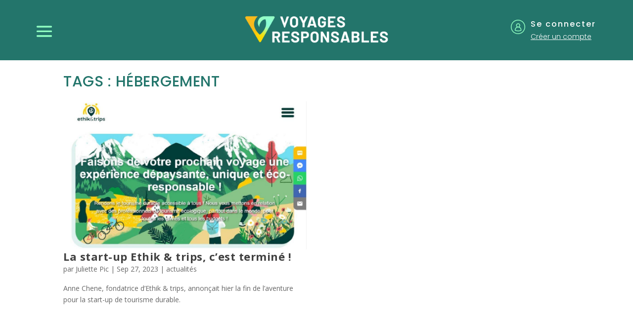

--- FILE ---
content_type: text/html; charset=UTF-8
request_url: https://www.voyagesresponsables.com/tag/hebergement/
body_size: 26828
content:
<!DOCTYPE html>
<html lang="fr-FR" prefix="og: https://ogp.me/ns#">
<head><meta charset="UTF-8" /><script type="pmdelayedscript" data-cfasync="false" data-no-optimize="1" data-no-defer="1" data-no-minify="1" data-rocketlazyloadscript="1">if(navigator.userAgent.match(/MSIE|Internet Explorer/i)||navigator.userAgent.match(/Trident\/7\..*?rv:11/i)){var href=document.location.href;if(!href.match(/[?&]nowprocket/)){if(href.indexOf("?")==-1){if(href.indexOf("#")==-1){document.location.href=href+"?nowprocket=1"}else{document.location.href=href.replace("#","?nowprocket=1#")}}else{if(href.indexOf("#")==-1){document.location.href=href+"&nowprocket=1"}else{document.location.href=href.replace("#","&nowprocket=1#")}}}}</script><script>class RocketLazyLoadScripts{constructor(){this.triggerEvents=["keydown","mousedown","mousemove","touchmove","touchstart","touchend","wheel"],this.userEventHandler=this._triggerListener.bind(this),this.touchStartHandler=this._onTouchStart.bind(this),this.touchMoveHandler=this._onTouchMove.bind(this),this.touchEndHandler=this._onTouchEnd.bind(this),this.clickHandler=this._onClick.bind(this),this.interceptedClicks=[],window.addEventListener("pageshow",(e=>{this.persisted=e.persisted})),window.addEventListener("DOMContentLoaded",(()=>{this._preconnect3rdParties()})),this.delayedScripts={normal:[],async:[],defer:[]},this.allJQueries=[]}_addUserInteractionListener(e){document.hidden?e._triggerListener():(this.triggerEvents.forEach((t=>window.addEventListener(t,e.userEventHandler,{passive:!0}))),window.addEventListener("touchstart",e.touchStartHandler,{passive:!0}),window.addEventListener("mousedown",e.touchStartHandler),document.addEventListener("visibilitychange",e.userEventHandler))}_removeUserInteractionListener(){this.triggerEvents.forEach((e=>window.removeEventListener(e,this.userEventHandler,{passive:!0}))),document.removeEventListener("visibilitychange",this.userEventHandler)}_onTouchStart(e){"HTML"!==e.target.tagName&&(window.addEventListener("touchend",this.touchEndHandler),window.addEventListener("mouseup",this.touchEndHandler),window.addEventListener("touchmove",this.touchMoveHandler,{passive:!0}),window.addEventListener("mousemove",this.touchMoveHandler),e.target.addEventListener("click",this.clickHandler),this._renameDOMAttribute(e.target,"onclick","rocket-onclick"))}_onTouchMove(e){window.removeEventListener("touchend",this.touchEndHandler),window.removeEventListener("mouseup",this.touchEndHandler),window.removeEventListener("touchmove",this.touchMoveHandler,{passive:!0}),window.removeEventListener("mousemove",this.touchMoveHandler),e.target.removeEventListener("click",this.clickHandler),this._renameDOMAttribute(e.target,"rocket-onclick","onclick")}_onTouchEnd(e){window.removeEventListener("touchend",this.touchEndHandler),window.removeEventListener("mouseup",this.touchEndHandler),window.removeEventListener("touchmove",this.touchMoveHandler,{passive:!0}),window.removeEventListener("mousemove",this.touchMoveHandler)}_onClick(e){e.target.removeEventListener("click",this.clickHandler),this._renameDOMAttribute(e.target,"rocket-onclick","onclick"),this.interceptedClicks.push(e),e.preventDefault(),e.stopPropagation(),e.stopImmediatePropagation()}_replayClicks(){window.removeEventListener("touchstart",this.touchStartHandler,{passive:!0}),window.removeEventListener("mousedown",this.touchStartHandler),this.interceptedClicks.forEach((e=>{e.target.dispatchEvent(new MouseEvent("click",{view:e.view,bubbles:!0,cancelable:!0}))}))}_renameDOMAttribute(e,t,n){e.hasAttribute&&e.hasAttribute(t)&&(event.target.setAttribute(n,event.target.getAttribute(t)),event.target.removeAttribute(t))}_triggerListener(){this._removeUserInteractionListener(this),"loading"===document.readyState?document.addEventListener("DOMContentLoaded",this._loadEverythingNow.bind(this)):this._loadEverythingNow()}_preconnect3rdParties(){let e=[];document.querySelectorAll("script[type=rocketlazyloadscript]").forEach((t=>{if(t.hasAttribute("src")){const n=new URL(t.src).origin;n!==location.origin&&e.push({src:n,crossOrigin:t.crossOrigin||"module"===t.getAttribute("data-rocket-type")})}})),e=[...new Map(e.map((e=>[JSON.stringify(e),e]))).values()],this._batchInjectResourceHints(e,"preconnect")}async _loadEverythingNow(){this.lastBreath=Date.now(),this._delayEventListeners(),this._delayJQueryReady(this),this._handleDocumentWrite(),this._registerAllDelayedScripts(),this._preloadAllScripts(),await this._loadScriptsFromList(this.delayedScripts.normal),await this._loadScriptsFromList(this.delayedScripts.defer),await this._loadScriptsFromList(this.delayedScripts.async);try{await this._triggerDOMContentLoaded(),await this._triggerWindowLoad()}catch(e){}window.dispatchEvent(new Event("rocket-allScriptsLoaded")),this._replayClicks()}_registerAllDelayedScripts(){document.querySelectorAll("script[type=rocketlazyloadscript]").forEach((e=>{e.hasAttribute("src")?e.hasAttribute("async")&&!1!==e.async?this.delayedScripts.async.push(e):e.hasAttribute("defer")&&!1!==e.defer||"module"===e.getAttribute("data-rocket-type")?this.delayedScripts.defer.push(e):this.delayedScripts.normal.push(e):this.delayedScripts.normal.push(e)}))}async _transformScript(e){return await this._littleBreath(),new Promise((t=>{const n=document.createElement("script");[...e.attributes].forEach((e=>{let t=e.nodeName;"type"!==t&&("data-rocket-type"===t&&(t="type"),n.setAttribute(t,e.nodeValue))})),e.hasAttribute("src")?(n.addEventListener("load",t),n.addEventListener("error",t)):(n.text=e.text,t());try{e.parentNode.replaceChild(n,e)}catch(e){t()}}))}async _loadScriptsFromList(e){const t=e.shift();return t?(await this._transformScript(t),this._loadScriptsFromList(e)):Promise.resolve()}_preloadAllScripts(){this._batchInjectResourceHints([...this.delayedScripts.normal,...this.delayedScripts.defer,...this.delayedScripts.async],"preload")}_batchInjectResourceHints(e,t){var n=document.createDocumentFragment();e.forEach((e=>{if(e.src){const i=document.createElement("link");i.href=e.src,i.rel=t,"preconnect"!==t&&(i.as="script"),e.getAttribute&&"module"===e.getAttribute("data-rocket-type")&&(i.crossOrigin=!0),e.crossOrigin&&(i.crossOrigin=e.crossOrigin),n.appendChild(i)}})),document.head.appendChild(n)}_delayEventListeners(){let e={};function t(t,n){!function(t){function n(n){return e[t].eventsToRewrite.indexOf(n)>=0?"rocket-"+n:n}e[t]||(e[t]={originalFunctions:{add:t.addEventListener,remove:t.removeEventListener},eventsToRewrite:[]},t.addEventListener=function(){arguments[0]=n(arguments[0]),e[t].originalFunctions.add.apply(t,arguments)},t.removeEventListener=function(){arguments[0]=n(arguments[0]),e[t].originalFunctions.remove.apply(t,arguments)})}(t),e[t].eventsToRewrite.push(n)}function n(e,t){let n=e[t];Object.defineProperty(e,t,{get:()=>n||function(){},set(i){e["rocket"+t]=n=i}})}t(document,"DOMContentLoaded"),t(window,"DOMContentLoaded"),t(window,"load"),t(window,"pageshow"),t(document,"readystatechange"),n(document,"onreadystatechange"),n(window,"onload"),n(window,"onpageshow")}_delayJQueryReady(e){let t=window.jQuery;Object.defineProperty(window,"jQuery",{get:()=>t,set(n){if(n&&n.fn&&!e.allJQueries.includes(n)){n.fn.ready=n.fn.init.prototype.ready=function(t){e.domReadyFired?t.bind(document)(n):document.addEventListener("rocket-DOMContentLoaded",(()=>t.bind(document)(n)))};const t=n.fn.on;n.fn.on=n.fn.init.prototype.on=function(){if(this[0]===window){function e(e){return e.split(" ").map((e=>"load"===e||0===e.indexOf("load.")?"rocket-jquery-load":e)).join(" ")}"string"==typeof arguments[0]||arguments[0]instanceof String?arguments[0]=e(arguments[0]):"object"==typeof arguments[0]&&Object.keys(arguments[0]).forEach((t=>{delete Object.assign(arguments[0],{[e(t)]:arguments[0][t]})[t]}))}return t.apply(this,arguments),this},e.allJQueries.push(n)}t=n}})}async _triggerDOMContentLoaded(){this.domReadyFired=!0,await this._littleBreath(),document.dispatchEvent(new Event("rocket-DOMContentLoaded")),await this._littleBreath(),window.dispatchEvent(new Event("rocket-DOMContentLoaded")),await this._littleBreath(),document.dispatchEvent(new Event("rocket-readystatechange")),await this._littleBreath(),document.rocketonreadystatechange&&document.rocketonreadystatechange()}async _triggerWindowLoad(){await this._littleBreath(),window.dispatchEvent(new Event("rocket-load")),await this._littleBreath(),window.rocketonload&&window.rocketonload(),await this._littleBreath(),this.allJQueries.forEach((e=>e(window).trigger("rocket-jquery-load"))),await this._littleBreath();const e=new Event("rocket-pageshow");e.persisted=this.persisted,window.dispatchEvent(e),await this._littleBreath(),window.rocketonpageshow&&window.rocketonpageshow({persisted:this.persisted})}_handleDocumentWrite(){const e=new Map;document.write=document.writeln=function(t){const n=document.currentScript,i=document.createRange(),r=n.parentElement;let o=e.get(n);void 0===o&&(o=n.nextSibling,e.set(n,o));const s=document.createDocumentFragment();i.setStart(s,0),s.appendChild(i.createContextualFragment(t)),r.insertBefore(s,o)}}async _littleBreath(){Date.now()-this.lastBreath>45&&(await this._requestAnimFrame(),this.lastBreath=Date.now())}async _requestAnimFrame(){return document.hidden?new Promise((e=>setTimeout(e))):new Promise((e=>requestAnimationFrame(e)))}static run(){const e=new RocketLazyLoadScripts;e._addUserInteractionListener(e)}}RocketLazyLoadScripts.run();</script>
	
			
	<meta http-equiv="X-UA-Compatible" content="IE=edge">
	<link rel="pingback" href="https://www.voyagesresponsables.com/xmlrpc.php" />

		<!--[if lt IE 9]>
	<script src="https://www.voyagesresponsables.com/wp-content/themes/Extra/scripts/ext/html5.js" type="text/javascript"></script>
	<![endif]-->

	<script type="rocketlazyloadscript" data-rocket-type="text/javascript">
		document.documentElement.className = 'js';
	</script>
	
	
<!-- Optimisation des moteurs de recherche par Rank Math - https://rankmath.com/ -->
<title>Archives des hébergement - Voyages Responsables</title><link rel="preload" as="style" href="https://www.voyagesresponsables.com/wp-content/cache/perfmatters/www.voyagesresponsables.com/fonts/6595002a999e.google-fonts.css" /><link rel="stylesheet" href="https://www.voyagesresponsables.com/wp-content/cache/perfmatters/www.voyagesresponsables.com/fonts/6595002a999e.google-fonts.css" media="print" onload="this.media='all'" /><noscript><link rel="stylesheet" href="https://www.voyagesresponsables.com/wp-content/cache/perfmatters/www.voyagesresponsables.com/fonts/6595002a999e.google-fonts.css" /></noscript>
<meta name="robots" content="follow, index, max-snippet:-1, max-video-preview:-1, max-image-preview:large"/>
<link rel="canonical" href="https://www.voyagesresponsables.com/tag/hebergement/" />
<meta property="og:locale" content="fr_FR" />
<meta property="og:type" content="article" />
<meta property="og:title" content="Archives des hébergement - Voyages Responsables" />
<meta property="og:url" content="https://www.voyagesresponsables.com/tag/hebergement/" />
<meta property="og:site_name" content="Voyages Responsables" />
<meta property="article:publisher" content="https://www.facebook.com/tourmagtravel/?locale=fr_FR" />
<meta name="twitter:card" content="summary_large_image" />
<meta name="twitter:title" content="Archives des hébergement - Voyages Responsables" />
<meta name="twitter:label1" content="Articles" />
<meta name="twitter:data1" content="1" />
<script type="application/ld+json" class="rank-math-schema">{"@context":"https://schema.org","@graph":[{"@type":"Organization","@id":"https://www.voyagesresponsables.com/#organization","name":"Voyages Responsables","url":"https://www.voyagesresponsables.com","sameAs":["https://www.facebook.com/tourmagtravel/?locale=fr_FR"],"email":"voyagesresponsables@voyagesresponsables.com","logo":{"@type":"ImageObject","@id":"https://www.voyagesresponsables.com/#logo","url":"https://www.voyagesresponsables.com/wp-content/uploads/2023/09/logo-green.png","contentUrl":"https://www.voyagesresponsables.com/wp-content/uploads/2023/09/logo-green.png","caption":"Voyages Responsables","inLanguage":"fr-FR","width":"367","height":"67"}},{"@type":"WebSite","@id":"https://www.voyagesresponsables.com/#website","url":"https://www.voyagesresponsables.com","name":"Voyages Responsables","publisher":{"@id":"https://www.voyagesresponsables.com/#organization"},"inLanguage":"fr-FR"},{"@type":"BreadcrumbList","@id":"https://www.voyagesresponsables.com/tag/hebergement/#breadcrumb","itemListElement":[{"@type":"ListItem","position":"1","item":{"@id":"https://www.voyagesresponsables.com","name":"Accueil"}},{"@type":"ListItem","position":"2","item":{"@id":"https://www.voyagesresponsables.com/tag/hebergement/","name":"h\u00e9bergement"}}]},{"@type":"CollectionPage","@id":"https://www.voyagesresponsables.com/tag/hebergement/#webpage","url":"https://www.voyagesresponsables.com/tag/hebergement/","name":"Archives des h\u00e9bergement - Voyages Responsables","isPartOf":{"@id":"https://www.voyagesresponsables.com/#website"},"inLanguage":"fr-FR","breadcrumb":{"@id":"https://www.voyagesresponsables.com/tag/hebergement/#breadcrumb"}}]}</script>
<!-- /Extension Rank Math WordPress SEO -->

<link rel='dns-prefetch' href='//a.omappapi.com' />


<link rel="alternate" type="application/rss+xml" title="Voyages Responsables &raquo; Flux" href="https://www.voyagesresponsables.com/feed/" />
<link rel="alternate" type="application/rss+xml" title="Voyages Responsables &raquo; Flux des commentaires" href="https://www.voyagesresponsables.com/comments/feed/" />
<link rel="alternate" type="application/rss+xml" title="Voyages Responsables &raquo; Flux de l’étiquette hébergement" href="https://www.voyagesresponsables.com/tag/hebergement/feed/" />
<!-- voyagesresponsables.com is managing ads with Advanced Ads 1.52.1 – https://wpadvancedads.com/ --><!--noptimize--><script id="voyag-ready" type="pmdelayedscript" data-cfasync="false" data-no-optimize="1" data-no-defer="1" data-no-minify="1" data-rocketlazyloadscript="1">
			window.advanced_ads_ready=function(e,a){a=a||"complete";var d=function(e){return"interactive"===a?"loading"!==e:"complete"===e};d(document.readyState)?e():document.addEventListener("readystatechange",(function(a){d(a.target.readyState)&&e()}),{once:"interactive"===a})},window.advanced_ads_ready_queue=window.advanced_ads_ready_queue||[];		</script>
		<!--/noptimize--><meta content="Extra Child Theme v.1.0" name="generator"/><style id='wp-emoji-styles-inline-css' type='text/css'>

	img.wp-smiley, img.emoji {
		display: inline !important;
		border: none !important;
		box-shadow: none !important;
		height: 1em !important;
		width: 1em !important;
		margin: 0 0.07em !important;
		vertical-align: -0.1em !important;
		background: none !important;
		padding: 0 !important;
	}
</style>
<link rel='stylesheet' id='wp-block-library-css' href='https://www.voyagesresponsables.com/wp-includes/css/dist/block-library/style.min.css?ver=6.5.7' type='text/css' media='all' />
<style id='wp-block-library-theme-inline-css' type='text/css'>
.wp-block-audio figcaption{color:#555;font-size:13px;text-align:center}.is-dark-theme .wp-block-audio figcaption{color:#ffffffa6}.wp-block-audio{margin:0 0 1em}.wp-block-code{border:1px solid #ccc;border-radius:4px;font-family:Menlo,Consolas,monaco,monospace;padding:.8em 1em}.wp-block-embed figcaption{color:#555;font-size:13px;text-align:center}.is-dark-theme .wp-block-embed figcaption{color:#ffffffa6}.wp-block-embed{margin:0 0 1em}.blocks-gallery-caption{color:#555;font-size:13px;text-align:center}.is-dark-theme .blocks-gallery-caption{color:#ffffffa6}.wp-block-image figcaption{color:#555;font-size:13px;text-align:center}.is-dark-theme .wp-block-image figcaption{color:#ffffffa6}.wp-block-image{margin:0 0 1em}.wp-block-pullquote{border-bottom:4px solid;border-top:4px solid;color:currentColor;margin-bottom:1.75em}.wp-block-pullquote cite,.wp-block-pullquote footer,.wp-block-pullquote__citation{color:currentColor;font-size:.8125em;font-style:normal;text-transform:uppercase}.wp-block-quote{border-left:.25em solid;margin:0 0 1.75em;padding-left:1em}.wp-block-quote cite,.wp-block-quote footer{color:currentColor;font-size:.8125em;font-style:normal;position:relative}.wp-block-quote.has-text-align-right{border-left:none;border-right:.25em solid;padding-left:0;padding-right:1em}.wp-block-quote.has-text-align-center{border:none;padding-left:0}.wp-block-quote.is-large,.wp-block-quote.is-style-large,.wp-block-quote.is-style-plain{border:none}.wp-block-search .wp-block-search__label{font-weight:700}.wp-block-search__button{border:1px solid #ccc;padding:.375em .625em}:where(.wp-block-group.has-background){padding:1.25em 2.375em}.wp-block-separator.has-css-opacity{opacity:.4}.wp-block-separator{border:none;border-bottom:2px solid;margin-left:auto;margin-right:auto}.wp-block-separator.has-alpha-channel-opacity{opacity:1}.wp-block-separator:not(.is-style-wide):not(.is-style-dots){width:100px}.wp-block-separator.has-background:not(.is-style-dots){border-bottom:none;height:1px}.wp-block-separator.has-background:not(.is-style-wide):not(.is-style-dots){height:2px}.wp-block-table{margin:0 0 1em}.wp-block-table td,.wp-block-table th{word-break:normal}.wp-block-table figcaption{color:#555;font-size:13px;text-align:center}.is-dark-theme .wp-block-table figcaption{color:#ffffffa6}.wp-block-video figcaption{color:#555;font-size:13px;text-align:center}.is-dark-theme .wp-block-video figcaption{color:#ffffffa6}.wp-block-video{margin:0 0 1em}.wp-block-template-part.has-background{margin-bottom:0;margin-top:0;padding:1.25em 2.375em}
</style>
<style id='rank-math-toc-block-style-inline-css' type='text/css'>
.wp-block-rank-math-toc-block nav ol{counter-reset:item}.wp-block-rank-math-toc-block nav ol li{display:block}.wp-block-rank-math-toc-block nav ol li:before{content:counters(item, ".") ". ";counter-increment:item}

</style>
<style id='global-styles-inline-css' type='text/css'>
body{--wp--preset--color--black: #000000;--wp--preset--color--cyan-bluish-gray: #abb8c3;--wp--preset--color--white: #ffffff;--wp--preset--color--pale-pink: #f78da7;--wp--preset--color--vivid-red: #cf2e2e;--wp--preset--color--luminous-vivid-orange: #ff6900;--wp--preset--color--luminous-vivid-amber: #fcb900;--wp--preset--color--light-green-cyan: #7bdcb5;--wp--preset--color--vivid-green-cyan: #00d084;--wp--preset--color--pale-cyan-blue: #8ed1fc;--wp--preset--color--vivid-cyan-blue: #0693e3;--wp--preset--color--vivid-purple: #9b51e0;--wp--preset--gradient--vivid-cyan-blue-to-vivid-purple: linear-gradient(135deg,rgba(6,147,227,1) 0%,rgb(155,81,224) 100%);--wp--preset--gradient--light-green-cyan-to-vivid-green-cyan: linear-gradient(135deg,rgb(122,220,180) 0%,rgb(0,208,130) 100%);--wp--preset--gradient--luminous-vivid-amber-to-luminous-vivid-orange: linear-gradient(135deg,rgba(252,185,0,1) 0%,rgba(255,105,0,1) 100%);--wp--preset--gradient--luminous-vivid-orange-to-vivid-red: linear-gradient(135deg,rgba(255,105,0,1) 0%,rgb(207,46,46) 100%);--wp--preset--gradient--very-light-gray-to-cyan-bluish-gray: linear-gradient(135deg,rgb(238,238,238) 0%,rgb(169,184,195) 100%);--wp--preset--gradient--cool-to-warm-spectrum: linear-gradient(135deg,rgb(74,234,220) 0%,rgb(151,120,209) 20%,rgb(207,42,186) 40%,rgb(238,44,130) 60%,rgb(251,105,98) 80%,rgb(254,248,76) 100%);--wp--preset--gradient--blush-light-purple: linear-gradient(135deg,rgb(255,206,236) 0%,rgb(152,150,240) 100%);--wp--preset--gradient--blush-bordeaux: linear-gradient(135deg,rgb(254,205,165) 0%,rgb(254,45,45) 50%,rgb(107,0,62) 100%);--wp--preset--gradient--luminous-dusk: linear-gradient(135deg,rgb(255,203,112) 0%,rgb(199,81,192) 50%,rgb(65,88,208) 100%);--wp--preset--gradient--pale-ocean: linear-gradient(135deg,rgb(255,245,203) 0%,rgb(182,227,212) 50%,rgb(51,167,181) 100%);--wp--preset--gradient--electric-grass: linear-gradient(135deg,rgb(202,248,128) 0%,rgb(113,206,126) 100%);--wp--preset--gradient--midnight: linear-gradient(135deg,rgb(2,3,129) 0%,rgb(40,116,252) 100%);--wp--preset--font-size--small: 13px;--wp--preset--font-size--medium: 20px;--wp--preset--font-size--large: 36px;--wp--preset--font-size--x-large: 42px;--wp--preset--spacing--20: 0.44rem;--wp--preset--spacing--30: 0.67rem;--wp--preset--spacing--40: 1rem;--wp--preset--spacing--50: 1.5rem;--wp--preset--spacing--60: 2.25rem;--wp--preset--spacing--70: 3.38rem;--wp--preset--spacing--80: 5.06rem;--wp--preset--shadow--natural: 6px 6px 9px rgba(0, 0, 0, 0.2);--wp--preset--shadow--deep: 12px 12px 50px rgba(0, 0, 0, 0.4);--wp--preset--shadow--sharp: 6px 6px 0px rgba(0, 0, 0, 0.2);--wp--preset--shadow--outlined: 6px 6px 0px -3px rgba(255, 255, 255, 1), 6px 6px rgba(0, 0, 0, 1);--wp--preset--shadow--crisp: 6px 6px 0px rgba(0, 0, 0, 1);}body { margin: 0;--wp--style--global--content-size: 856px;--wp--style--global--wide-size: 1280px; }.wp-site-blocks > .alignleft { float: left; margin-right: 2em; }.wp-site-blocks > .alignright { float: right; margin-left: 2em; }.wp-site-blocks > .aligncenter { justify-content: center; margin-left: auto; margin-right: auto; }:where(.is-layout-flex){gap: 0.5em;}:where(.is-layout-grid){gap: 0.5em;}body .is-layout-flow > .alignleft{float: left;margin-inline-start: 0;margin-inline-end: 2em;}body .is-layout-flow > .alignright{float: right;margin-inline-start: 2em;margin-inline-end: 0;}body .is-layout-flow > .aligncenter{margin-left: auto !important;margin-right: auto !important;}body .is-layout-constrained > .alignleft{float: left;margin-inline-start: 0;margin-inline-end: 2em;}body .is-layout-constrained > .alignright{float: right;margin-inline-start: 2em;margin-inline-end: 0;}body .is-layout-constrained > .aligncenter{margin-left: auto !important;margin-right: auto !important;}body .is-layout-constrained > :where(:not(.alignleft):not(.alignright):not(.alignfull)){max-width: var(--wp--style--global--content-size);margin-left: auto !important;margin-right: auto !important;}body .is-layout-constrained > .alignwide{max-width: var(--wp--style--global--wide-size);}body .is-layout-flex{display: flex;}body .is-layout-flex{flex-wrap: wrap;align-items: center;}body .is-layout-flex > *{margin: 0;}body .is-layout-grid{display: grid;}body .is-layout-grid > *{margin: 0;}body{padding-top: 0px;padding-right: 0px;padding-bottom: 0px;padding-left: 0px;}a:where(:not(.wp-element-button)){text-decoration: underline;}.wp-element-button, .wp-block-button__link{background-color: #32373c;border-width: 0;color: #fff;font-family: inherit;font-size: inherit;line-height: inherit;padding: calc(0.667em + 2px) calc(1.333em + 2px);text-decoration: none;}.has-black-color{color: var(--wp--preset--color--black) !important;}.has-cyan-bluish-gray-color{color: var(--wp--preset--color--cyan-bluish-gray) !important;}.has-white-color{color: var(--wp--preset--color--white) !important;}.has-pale-pink-color{color: var(--wp--preset--color--pale-pink) !important;}.has-vivid-red-color{color: var(--wp--preset--color--vivid-red) !important;}.has-luminous-vivid-orange-color{color: var(--wp--preset--color--luminous-vivid-orange) !important;}.has-luminous-vivid-amber-color{color: var(--wp--preset--color--luminous-vivid-amber) !important;}.has-light-green-cyan-color{color: var(--wp--preset--color--light-green-cyan) !important;}.has-vivid-green-cyan-color{color: var(--wp--preset--color--vivid-green-cyan) !important;}.has-pale-cyan-blue-color{color: var(--wp--preset--color--pale-cyan-blue) !important;}.has-vivid-cyan-blue-color{color: var(--wp--preset--color--vivid-cyan-blue) !important;}.has-vivid-purple-color{color: var(--wp--preset--color--vivid-purple) !important;}.has-black-background-color{background-color: var(--wp--preset--color--black) !important;}.has-cyan-bluish-gray-background-color{background-color: var(--wp--preset--color--cyan-bluish-gray) !important;}.has-white-background-color{background-color: var(--wp--preset--color--white) !important;}.has-pale-pink-background-color{background-color: var(--wp--preset--color--pale-pink) !important;}.has-vivid-red-background-color{background-color: var(--wp--preset--color--vivid-red) !important;}.has-luminous-vivid-orange-background-color{background-color: var(--wp--preset--color--luminous-vivid-orange) !important;}.has-luminous-vivid-amber-background-color{background-color: var(--wp--preset--color--luminous-vivid-amber) !important;}.has-light-green-cyan-background-color{background-color: var(--wp--preset--color--light-green-cyan) !important;}.has-vivid-green-cyan-background-color{background-color: var(--wp--preset--color--vivid-green-cyan) !important;}.has-pale-cyan-blue-background-color{background-color: var(--wp--preset--color--pale-cyan-blue) !important;}.has-vivid-cyan-blue-background-color{background-color: var(--wp--preset--color--vivid-cyan-blue) !important;}.has-vivid-purple-background-color{background-color: var(--wp--preset--color--vivid-purple) !important;}.has-black-border-color{border-color: var(--wp--preset--color--black) !important;}.has-cyan-bluish-gray-border-color{border-color: var(--wp--preset--color--cyan-bluish-gray) !important;}.has-white-border-color{border-color: var(--wp--preset--color--white) !important;}.has-pale-pink-border-color{border-color: var(--wp--preset--color--pale-pink) !important;}.has-vivid-red-border-color{border-color: var(--wp--preset--color--vivid-red) !important;}.has-luminous-vivid-orange-border-color{border-color: var(--wp--preset--color--luminous-vivid-orange) !important;}.has-luminous-vivid-amber-border-color{border-color: var(--wp--preset--color--luminous-vivid-amber) !important;}.has-light-green-cyan-border-color{border-color: var(--wp--preset--color--light-green-cyan) !important;}.has-vivid-green-cyan-border-color{border-color: var(--wp--preset--color--vivid-green-cyan) !important;}.has-pale-cyan-blue-border-color{border-color: var(--wp--preset--color--pale-cyan-blue) !important;}.has-vivid-cyan-blue-border-color{border-color: var(--wp--preset--color--vivid-cyan-blue) !important;}.has-vivid-purple-border-color{border-color: var(--wp--preset--color--vivid-purple) !important;}.has-vivid-cyan-blue-to-vivid-purple-gradient-background{background: var(--wp--preset--gradient--vivid-cyan-blue-to-vivid-purple) !important;}.has-light-green-cyan-to-vivid-green-cyan-gradient-background{background: var(--wp--preset--gradient--light-green-cyan-to-vivid-green-cyan) !important;}.has-luminous-vivid-amber-to-luminous-vivid-orange-gradient-background{background: var(--wp--preset--gradient--luminous-vivid-amber-to-luminous-vivid-orange) !important;}.has-luminous-vivid-orange-to-vivid-red-gradient-background{background: var(--wp--preset--gradient--luminous-vivid-orange-to-vivid-red) !important;}.has-very-light-gray-to-cyan-bluish-gray-gradient-background{background: var(--wp--preset--gradient--very-light-gray-to-cyan-bluish-gray) !important;}.has-cool-to-warm-spectrum-gradient-background{background: var(--wp--preset--gradient--cool-to-warm-spectrum) !important;}.has-blush-light-purple-gradient-background{background: var(--wp--preset--gradient--blush-light-purple) !important;}.has-blush-bordeaux-gradient-background{background: var(--wp--preset--gradient--blush-bordeaux) !important;}.has-luminous-dusk-gradient-background{background: var(--wp--preset--gradient--luminous-dusk) !important;}.has-pale-ocean-gradient-background{background: var(--wp--preset--gradient--pale-ocean) !important;}.has-electric-grass-gradient-background{background: var(--wp--preset--gradient--electric-grass) !important;}.has-midnight-gradient-background{background: var(--wp--preset--gradient--midnight) !important;}.has-small-font-size{font-size: var(--wp--preset--font-size--small) !important;}.has-medium-font-size{font-size: var(--wp--preset--font-size--medium) !important;}.has-large-font-size{font-size: var(--wp--preset--font-size--large) !important;}.has-x-large-font-size{font-size: var(--wp--preset--font-size--x-large) !important;}
.wp-block-navigation a:where(:not(.wp-element-button)){color: inherit;}
:where(.wp-block-post-template.is-layout-flex){gap: 1.25em;}:where(.wp-block-post-template.is-layout-grid){gap: 1.25em;}
:where(.wp-block-columns.is-layout-flex){gap: 2em;}:where(.wp-block-columns.is-layout-grid){gap: 2em;}
.wp-block-pullquote{font-size: 1.5em;line-height: 1.6;}
</style>
<link rel='stylesheet' id='dashicons-css' href='https://www.voyagesresponsables.com/wp-includes/css/dashicons.min.css?ver=6.5.7' type='text/css' media='all' />
<link rel='stylesheet' id='post-views-counter-frontend-css' href='https://www.voyagesresponsables.com/wp-content/plugins/post-views-counter/css/frontend.min.css?ver=1.4.6' type='text/css' media='all' />
<link rel='stylesheet' id='woocommerce-layout-css' href='https://www.voyagesresponsables.com/wp-content/plugins/woocommerce/assets/css/woocommerce-layout.css?ver=8.8.6' type='text/css' media='all' />
<link rel='stylesheet' id='woocommerce-smallscreen-css' href='https://www.voyagesresponsables.com/wp-content/plugins/woocommerce/assets/css/woocommerce-smallscreen.css?ver=8.8.6' type='text/css' media='only screen and (max-width: 768px)' />
<link rel='stylesheet' id='woocommerce-general-css' href='https://www.voyagesresponsables.com/wp-content/plugins/woocommerce/assets/css/woocommerce.css?ver=8.8.6' type='text/css' media='all' />
<style id='woocommerce-inline-inline-css' type='text/css'>
.woocommerce form .form-row .required { visibility: visible; }
</style>
<link rel='stylesheet' id='wp-pagenavi-css' href='https://www.voyagesresponsables.com/wp-content/plugins/wp-pagenavi/pagenavi-css.css?ver=2.70' type='text/css' media='all' />

<link rel='stylesheet' id='extra-style-parent-css' href='https://www.voyagesresponsables.com/wp-content/themes/Extra/style-static.min.css?ver=4.25.0' type='text/css' media='all' />
<link rel='stylesheet' id='child-style-css' href='https://www.voyagesresponsables.com/wp-content/themes/extra-child/lucas.css?ver=6.5.7' type='text/css' media='all' />
<link rel='stylesheet' id='child2-style-css' href='https://www.voyagesresponsables.com/wp-content/themes/extra-child/marwan.css?ver=6.5.7' type='text/css' media='all' />
<link rel='stylesheet' id='extra-style-css' href='https://www.voyagesresponsables.com/wp-content/themes/extra-child/style.css?ver=4.25.0' type='text/css' media='all' />
<script type="rocketlazyloadscript" data-rocket-type="text/javascript" src="https://www.voyagesresponsables.com/wp-includes/js/jquery/jquery.min.js?ver=3.7.1" id="jquery-core-js"></script>
<script type="rocketlazyloadscript" data-rocket-type="text/javascript" src="https://www.voyagesresponsables.com/wp-includes/js/jquery/jquery-migrate.min.js?ver=3.4.1" id="jquery-migrate-js"></script>
<script type="rocketlazyloadscript" data-rocket-type="text/javascript" src="https://www.voyagesresponsables.com/wp-content/plugins/woocommerce/assets/js/jquery-blockui/jquery.blockUI.min.js?ver=2.7.0-wc.8.8.6" id="jquery-blockui-js" defer="defer" data-wp-strategy="defer"></script>
<script type="pmdelayedscript" id="wc-add-to-cart-js-extra" data-perfmatters-type="text/javascript" data-cfasync="false" data-no-optimize="1" data-no-defer="1" data-no-minify="1" data-rocketlazyloadscript="1">
/* <![CDATA[ */
var wc_add_to_cart_params = {"ajax_url":"\/wp-admin\/admin-ajax.php","wc_ajax_url":"\/?wc-ajax=%%endpoint%%","i18n_view_cart":"Voir le panier","cart_url":"https:\/\/www.voyagesresponsables.com","is_cart":"","cart_redirect_after_add":"no"};
/* ]]> */
</script>
<script type="rocketlazyloadscript" data-rocket-type="text/javascript" src="https://www.voyagesresponsables.com/wp-content/plugins/woocommerce/assets/js/frontend/add-to-cart.min.js?ver=8.8.6" id="wc-add-to-cart-js" defer="defer" data-wp-strategy="defer"></script>
<script type="rocketlazyloadscript" data-rocket-type="text/javascript" src="https://www.voyagesresponsables.com/wp-content/plugins/woocommerce/assets/js/js-cookie/js.cookie.min.js?ver=2.1.4-wc.8.8.6" id="js-cookie-js" defer="defer" data-wp-strategy="defer"></script>
<script type="pmdelayedscript" id="woocommerce-js-extra" data-perfmatters-type="text/javascript" data-cfasync="false" data-no-optimize="1" data-no-defer="1" data-no-minify="1" data-rocketlazyloadscript="1">
/* <![CDATA[ */
var woocommerce_params = {"ajax_url":"\/wp-admin\/admin-ajax.php","wc_ajax_url":"\/?wc-ajax=%%endpoint%%"};
/* ]]> */
</script>
<script type="rocketlazyloadscript" data-rocket-type="text/javascript" src="https://www.voyagesresponsables.com/wp-content/plugins/woocommerce/assets/js/frontend/woocommerce.min.js?ver=8.8.6" id="woocommerce-js" defer="defer" data-wp-strategy="defer"></script>
<script type="pmdelayedscript" id="WCPAY_ASSETS-js-extra" data-perfmatters-type="text/javascript" data-cfasync="false" data-no-optimize="1" data-no-defer="1" data-no-minify="1" data-rocketlazyloadscript="1">
/* <![CDATA[ */
var wcpayAssets = {"url":"https:\/\/www.voyagesresponsables.com\/wp-content\/plugins\/woocommerce-payments\/dist\/"};
/* ]]> */
</script>
<link rel="https://api.w.org/" href="https://www.voyagesresponsables.com/wp-json/" /><link rel="alternate" type="application/json" href="https://www.voyagesresponsables.com/wp-json/wp/v2/tags/69" /><link rel="EditURI" type="application/rsd+xml" title="RSD" href="https://www.voyagesresponsables.com/xmlrpc.php?rsd" />
<meta name="generator" content="WordPress 6.5.7" />
		<script type="rocketlazyloadscript">
			( function() {
				window.onpageshow = function( event ) {
					// Defined window.wpforms means that a form exists on a page.
					// If so and back/forward button has been clicked,
					// force reload a page to prevent the submit button state stuck.
					if ( typeof window.wpforms !== 'undefined' && event.persisted ) {
						window.location.reload();
					}
				};
			}() );
		</script>
			<!-- Start of HubSpot Embed Code -->
	<script type="rocketlazyloadscript" data-rocket-type="text/javascript" id="hs-script-loader" async defer src="//js-eu1.hs-scripts.com/25245244.js"></script>
	<!-- End of HubSpot Embed Code -->
	<meta name="msvalidate.01" content="E76DEFBE0E7933DB05239404C58DD739" />
	<!-- Clarity tracking code for https://voyagesresponsables.com/ -->
	<script type="rocketlazyloadscript">
		(function (c, l, a, r, i, t, y) {
		    c[a] = c[a] || function () { (c[a].q = c[a].q || []).push(arguments) };
		    t = l.createElement(r); t.async = 1; t.src = "https://www.clarity.ms/tag/" + i + "?ref=bwt";
		    y = l.getElementsByTagName(r)[0]; y.parentNode.insertBefore(t, y);
		})
	    (window, document, "clarity", "script", "jg3vfssl7z");
	</script>
	<!-- Sir Data COOKIES -->
	<script type="rocketlazyloadscript" data-rocket-type="text/javascript" src="https://cache.consentframework.com/js/pa/22879/c/CPa7O/stub"></script>
	<script type="rocketlazyloadscript" data-rocket-type="text/javascript" src="https://choices.consentframework.com/js/pa/22879/c/CPa7O/cmp" async></script>
	<script type="rocketlazyloadscript">	
	jQuery( document ).ready(function() {	
		jQuery('.URL-COOKIE a').attr('href','javascript:Sddan.cmp.displayUI();');
	});
	</script>	
	<!-- Google tag (gtag.js) --> <script type="rocketlazyloadscript" async src="https://www.googletagmanager.com/gtag/js?id=G-3MWQWY3XJM"></script> <script type="rocketlazyloadscript"> window.dataLayer = window.dataLayer || []; function gtag(){dataLayer.push(arguments);} gtag('js', new Date()); gtag('config', 'G-3MWQWY3XJM'); </script>
	<script type="rocketlazyloadscript" data-rocket-type="text/javascript" src="/wp-content/themes/extra-child/script.js"></script>
	<script type="rocketlazyloadscript" data-rocket-type="text/javascript" src="/wp-content/themes/extra-child/marwan.js"></script>
	
	<script type="rocketlazyloadscript" data-rocket-type="text/javascript">
	
	jQuery( document ).ready(function() {
		var profilePicture = "https://www.voyagesresponsables.com/wp-content/uploads/2023/10/Juliette-PIC.jpg";
		//var profilePicture = "https://www.voyagesresponsables.com/wp-content/uploads/2023/10/Juliette-PIC-150x150.jpg";
		//console.log( "ready!" );
		//console.log('twitter : ');
		//console.log('linkedin : https://www.linkedin.com/in/juliettepic/');
		//console.log('facebook : ');
		//console.log('youtube : ');
		//console.log('pinterest : ');
		//console.log('instagram : ');						
		//console.log('authorName : ');						
		//console.log('profilePicture : ' + profilePicture);
		
		if((jQuery('#author-row').length || jQuery('#author-row2').length) && profilePicture !='') {
			jQuery('#author-row .et_pb_image_0_tb_body img').attr('src', profilePicture).attr('data-src', profilePicture);
			//console.log( "profilePicture for author !!!" );
			jQuery('#author-row2 .et_pb_image_2_tb_body img').attr('src', profilePicture).attr('data-src', profilePicture);
			//console.log( "profilePicture for author2 !!!" );
		}
		jQuery('.author-socials').html('<div class="et_pb_text_inner"><a class="linkedin-social" target="_blank" href="https://www.linkedin.com/in/juliettepic/">in</a></div>');
		
		//Author
		if (jQuery("body").hasClass("author") == true) {
			//console.log( "profilePicture for author !!!" );
			//jQuery('header .et_pb_image_0_tb_body .et_pb_image_wrap').html('<img src="https://www.voyagesresponsables.com/wp-content/uploads/2023/09/manon.jpeg" alt="">');
			var authorSocials = jQuery('.author-socials .et_pb_text_inner').html();
						jQuery('.author-socials .et_pb_text_inner').html("Suivez " + jQuery('.author-name').text() + " sur : " + authorSocials);
			jQuery("#et-boc .et_pb_row_0_tb_body .et_pb_image_0_tb_body span.et_pb_image_wrap ").html('<img src="'+profilePicture+'" alt="">');
			jQuery("article.et_pb_post .post-content").remove();
		}
			
	});
	</script>
<meta name="viewport" content="width=device-width, initial-scale=1.0, maximum-scale=1.0, user-scalable=1" />	<noscript><style>.woocommerce-product-gallery{ opacity: 1 !important; }</style></noscript>
	      <meta name="onesignal" content="wordpress-plugin"/>
            <script type="rocketlazyloadscript">

      window.OneSignal = window.OneSignal || [];

      OneSignal.push( function() {
        OneSignal.SERVICE_WORKER_UPDATER_PATH = 'OneSignalSDKUpdaterWorker.js';
                      OneSignal.SERVICE_WORKER_PATH = 'OneSignalSDKWorker.js';
                      OneSignal.SERVICE_WORKER_PARAM = { scope: '/wp-content/plugins/onesignal-free-web-push-notifications/sdk_files/push/onesignal/' };
        OneSignal.setDefaultNotificationUrl("https://www.voyagesresponsables.com");
        var oneSignal_options = {};
        window._oneSignalInitOptions = oneSignal_options;

        oneSignal_options['wordpress'] = true;
oneSignal_options['appId'] = '1bf612ca-6359-4d2b-bc04-d2f231299943';
oneSignal_options['allowLocalhostAsSecureOrigin'] = true;
oneSignal_options['welcomeNotification'] = { };
oneSignal_options['welcomeNotification']['title'] = "";
oneSignal_options['welcomeNotification']['message'] = "Merci !";
oneSignal_options['path'] = "https://www.voyagesresponsables.com/wp-content/plugins/onesignal-free-web-push-notifications/sdk_files/";
oneSignal_options['safari_web_id'] = "web.onesignal.auto.1881b8be-1ae3-4d80-a99d-32f491a07c07";
oneSignal_options['promptOptions'] = { };
oneSignal_options['promptOptions']['actionMessage'] = "🌱 Nous aimerions vous notifier des dernières actualités du Tourisme Durable🌳";
oneSignal_options['promptOptions']['acceptButtonText'] = "OK ✅";
oneSignal_options['promptOptions']['cancelButtonText'] = "Non merci";
                OneSignal.init(window._oneSignalInitOptions);
                OneSignal.showSlidedownPrompt();      });

      function documentInitOneSignal() {
        var oneSignal_elements = document.getElementsByClassName("OneSignal-prompt");

        var oneSignalLinkClickHandler = function(event) { OneSignal.push(['registerForPushNotifications']); event.preventDefault(); };        for(var i = 0; i < oneSignal_elements.length; i++)
          oneSignal_elements[i].addEventListener('click', oneSignalLinkClickHandler, false);
      }

      if (document.readyState === 'complete') {
           documentInitOneSignal();
      }
      else {
           window.addEventListener("load", function(event){
               documentInitOneSignal();
          });
      }
    </script>

<link rel="icon" href="https://www.voyagesresponsables.com/wp-content/uploads/2023/09/cropped-favicon-32x32.png" sizes="32x32" />
<link rel="icon" href="https://www.voyagesresponsables.com/wp-content/uploads/2023/09/cropped-favicon-192x192.png" sizes="192x192" />
<link rel="apple-touch-icon" href="https://www.voyagesresponsables.com/wp-content/uploads/2023/09/cropped-favicon-180x180.png" />
<meta name="msapplication-TileImage" content="https://www.voyagesresponsables.com/wp-content/uploads/2023/09/cropped-favicon-270x270.png" />
<style id="et-extra-customizer-global-cached-inline-styles">#main-content .container,.boxed_layout #page-container,.boxed_layout,.boxed_layout.et_fixed_nav .et-fixed-header #main-header{max-width:1730px}body.home #page-container .et_pb_section_2 .et_pb_button_5{color:#1E1E1E!important;border-width:1px!important;border-color:#90FEC1;border-radius:50px;font-size:16px;font-family:'Poppins',Helvetica,Arial,Lucida,sans-serif!important;padding-right:2em;padding-left:0.7em;background-color:rgba(255,255,255,0)}body.home #page-container .et_pb_section_2 .et_pb_button_5:hover{border-color:#90FEC1!important;border-width:1px!important;background-image:initial;background-color:#90FEC1}body.home #slider-1{margin-bottom:0!important}body.single-trophees .et_pb_post_content ul li b,body.single-trophees .et_pb_post_content ul li strong,body.single-trophees .et_pb_text ul li b,body.single-trophees .et_pb_text ul li strong,body.single-trophees .et_pb_post_content p b,body.single-trophees .et_pb_post_content p strong,body.single-trophees .et_pb_text p b,body.single-trophees .et_pb_text p strong{font-weight:700!important}body.single-trophees .et_pb_text_10_tb_body{color:inherit!important}body.single-trophees .et_pb_text p,body.single-trophees .et_pb_text p *{font-weight:initial!important}body.single-trophees .et_pb_text p strong{font-weight:700!important}body.page-id-4892 label#wpforms-4899-field_31_suggestion,body.page-id-4892 label#wpforms-4899-field_31_suggestion a{color:#FEA347!important}body.page-id-4892 label#wpforms-4899-field_31_suggestion.wpforms-error::before{background-color:#FEA347!important}.field_nickname,.hidden{display:none!important}.et_pb_section_1_tb_footer{background:#90FEC1!important}body.single .et_pb_code_2_tb_body,body.postid-2778 .et_pb_code_2_tb_body{background-color:#FFFFFF}body.postid-2778 #author-row,body.postid-2778 #author-row2{max-height:100%}body.postid-2778 .wp-block-image img{padding:0 0 10px 10px}.mask{display:none}.fondGris{background-color:#F2F4FA;padding:15px}.wp-block-embed-spotify{max-height:352px}header .et_pb_row_0_tb_header.et_pb_row::after,header .et_pb_row_0_tb_header.et_pb_row_inner::after{display:none}body.admin-bar #page-container header .has_et_pb_sticky .et_pb_section_2_tb_header{top:152px!important}#page-container header .has_et_pb_sticky .et_pb_section_2_tb_header{top:115.367px!important}@media (max-width:980px){#page-container header .has_et_pb_sticky .et_pb_section_2_tb_header{top:140.367px!important}}body.page-id-241 .et_pb_section_0{overflow:hidden}.voyag-header p,.voyag-headermobile p,.voyag-footer p,.voyag-footermobile p{padding:0!important;margin:0!important;max-height:100%!important;overflow:hidden!important}#page-container a.google-news,#page-container a.bing-news{padding:5px!important}#author-row a.google-news::before,#author-row2 a.google-news::before,#author-row a.bing-news::before,#author-row2 a.bing-news::before{top:0px!important!important}#author-row .et_pb_button_2_tb_body_wrapper,#author-row2 .et_pb_button_4_tb_body_wrapper{position:relative!important;top:50px!important}#author-row2 .et_pb_button_4_tb_body_wrapper{width:100%!important;max-height:50px!important;overflow:hidden!important}button.custom-btn{background:#23756B ! Important;color:white ! important;border:none!important;padding:10px 35px!important}button.custom-btn:hover{opacity:0.9!Important}@media (min-width:980px){header .et_pb_menu .et_pb_menu__menu,header .et_pb_fullwidth_menu .et_pb_menu__menu{display:none!important}header .et_pb_menu .et_mobile_nav_menu,header .et_pb_fullwidth_menu .et_mobile_nav_menu{display:flex!important;float:none!important;margin:0 6px!important;align-items:center!important}}header .et_pb_menu .et_mobile_nav_menu li{list-style-type:none!important}</style><noscript><style id="rocket-lazyload-nojs-css">.rll-youtube-player, [data-lazy-src]{display:none !important;}</style></noscript><style id="wpforms-css-vars-root">
				:root {
					--wpforms-field-border-radius: 3px;
--wpforms-field-border-style: solid;
--wpforms-field-border-size: 1px;
--wpforms-field-background-color: #ffffff;
--wpforms-field-border-color: rgba( 0, 0, 0, 0.25 );
--wpforms-field-border-color-spare: rgba( 0, 0, 0, 0.25 );
--wpforms-field-text-color: rgba( 0, 0, 0, 0.7 );
--wpforms-field-menu-color: #ffffff;
--wpforms-label-color: rgba( 0, 0, 0, 0.85 );
--wpforms-label-sublabel-color: rgba( 0, 0, 0, 0.55 );
--wpforms-label-error-color: #d63637;
--wpforms-button-border-radius: 3px;
--wpforms-button-border-style: none;
--wpforms-button-border-size: 1px;
--wpforms-button-background-color: #066aab;
--wpforms-button-border-color: #066aab;
--wpforms-button-text-color: #ffffff;
--wpforms-page-break-color: #066aab;
--wpforms-background-image: none;
--wpforms-background-position: center center;
--wpforms-background-repeat: no-repeat;
--wpforms-background-size: cover;
--wpforms-background-width: 100px;
--wpforms-background-height: 100px;
--wpforms-background-color: rgba( 0, 0, 0, 0 );
--wpforms-background-url: none;
--wpforms-container-padding: 0px;
--wpforms-container-border-style: none;
--wpforms-container-border-width: 1px;
--wpforms-container-border-color: #000000;
--wpforms-container-border-radius: 3px;
--wpforms-field-size-input-height: 43px;
--wpforms-field-size-input-spacing: 15px;
--wpforms-field-size-font-size: 16px;
--wpforms-field-size-line-height: 19px;
--wpforms-field-size-padding-h: 14px;
--wpforms-field-size-checkbox-size: 16px;
--wpforms-field-size-sublabel-spacing: 5px;
--wpforms-field-size-icon-size: 1;
--wpforms-label-size-font-size: 16px;
--wpforms-label-size-line-height: 19px;
--wpforms-label-size-sublabel-font-size: 14px;
--wpforms-label-size-sublabel-line-height: 17px;
--wpforms-button-size-font-size: 17px;
--wpforms-button-size-height: 41px;
--wpforms-button-size-padding-h: 15px;
--wpforms-button-size-margin-top: 10px;
--wpforms-container-shadow-size-box-shadow: none;

				}
			</style></head>
<body class="archive tag tag-hebergement tag-69 theme-Extra et-tb-has-template et-tb-has-header et-tb-has-body et-tb-has-footer woocommerce-no-js et_extra et_extra_layout et_fixed_nav et_pb_gutters3 et_primary_nav_dropdown_animation_Default et_secondary_nav_dropdown_animation_Default  et_includes_sidebar et-db aa-prefix-voyag-">
	<div id="page-container" class="page-container">
<div id="et-boc" class="et-boc">
			
		<header class="et-l et-l--header">
			<div class="et_builder_inner_content et_pb_gutters3">
		<div class="et_pb_section et_pb_section_0_tb_header et_section_regular" >
				
				
				
				
				
				
				
				
				
			</div><div class="et_pb_section et_pb_section_1_tb_header et_pb_sticky_module et_pb_with_background et_section_regular et_pb_section--with-menu" >
				
				
				
				
				
				
				<div class="et_pb_row et_pb_row_1_tb_header et_pb_row--with-menu">
				<div class="et_pb_column et_pb_column_1_3 et_pb_column_0_tb_header  et_pb_css_mix_blend_mode_passthrough et_pb_column--with-menu">
				
				
				
				
				<div class="et_pb_module et_pb_menu et_pb_menu_0_tb_header et_pb_bg_layout_light  et_pb_text_align_left et_dropdown_animation_fade et_pb_menu--without-logo et_pb_menu--style-left_aligned">
					
					
					
					
					<div class="et_pb_menu_inner_container clearfix">
						
						<div class="et_pb_menu__wrap">
							<div class="et_pb_menu__menu">
								<nav class="et-menu-nav"><ul id="menu-main" class="et-menu nav"><li class="et_pb_menu_page_id-235 menu-item menu-item-type-post_type menu-item-object-page menu-item-250"><a href="https://www.voyagesresponsables.com/les-actualites/">Les actualités</a></li>
<li class="et_pb_menu_page_id-237 menu-item menu-item-type-post_type menu-item-object-page menu-item-249"><a href="https://www.voyagesresponsables.com/brand-news/">Brand news</a></li>
<li class="et_pb_menu_page_id-239 menu-item menu-item-type-post_type menu-item-object-page menu-item-248"><a href="https://www.voyagesresponsables.com/les-trophees/">Les trophées</a></li>
<li class="et_pb_menu_page_id-7686 menu-item menu-item-type-post_type menu-item-object-page menu-item-7692"><a href="https://www.voyagesresponsables.com/les-trophees/candidats-2024/">Voter</a></li>
<li class="et_pb_menu_page_id-241 menu-item menu-item-type-post_type menu-item-object-page menu-item-247"><a href="https://www.voyagesresponsables.com/les-reportages-videos/">Les reportages vidéos</a></li>
</ul></nav>
							</div>
							
							
							<div class="et_mobile_nav_menu">
				<div class="mobile_nav closed">
					<span class="mobile_menu_bar"></span>
				</div>
			</div>
						</div>
						
					</div>
				</div>
			</div><div class="et_pb_column et_pb_column_1_3 et_pb_column_1_tb_header  et_pb_css_mix_blend_mode_passthrough">
				
				
				
				
				<div class="et_pb_module et_pb_image et_pb_image_0_tb_header">
				
				
				
				
				<a href="https://www.voyagesresponsables.com/"><span class="et_pb_image_wrap "><img fetchpriority="high" decoding="async" width="3307" height="678" src="data:image/svg+xml,%3Csvg%20xmlns='http://www.w3.org/2000/svg'%20viewBox='0%200%203307%20678'%3E%3C/svg%3E" alt="Retour Accueil Voyages Responsables" title="Retour Accueil" data-lazy-srcset="https://www.voyagesresponsables.com/wp-content/uploads/2023/09/voyages_responsables_logo_fond_fonce-e1694507243887.png 3307w, https://www.voyagesresponsables.com/wp-content/uploads/2023/09/voyages_responsables_logo_fond_fonce-e1694507243887-600x123.png 600w, https://www.voyagesresponsables.com/wp-content/uploads/2023/09/voyages_responsables_logo_fond_fonce-e1694507243887-300x62.png 300w, https://www.voyagesresponsables.com/wp-content/uploads/2023/09/voyages_responsables_logo_fond_fonce-e1694507243887-1024x210.png 1024w, https://www.voyagesresponsables.com/wp-content/uploads/2023/09/voyages_responsables_logo_fond_fonce-e1694507243887-768x157.png 768w, https://www.voyagesresponsables.com/wp-content/uploads/2023/09/voyages_responsables_logo_fond_fonce-e1694507243887-1536x315.png 1536w, https://www.voyagesresponsables.com/wp-content/uploads/2023/09/voyages_responsables_logo_fond_fonce-e1694507243887-2048x420.png 2048w, https://www.voyagesresponsables.com/wp-content/uploads/2023/09/voyages_responsables_logo_fond_fonce-e1694507243887-1080x221.png 1080w" data-lazy-sizes="(max-width: 3307px) 100vw, 3307px" class="wp-image-1917" data-lazy-src="https://www.voyagesresponsables.com/wp-content/uploads/2023/09/voyages_responsables_logo_fond_fonce-e1694507243887.png" /><noscript><img fetchpriority="high" decoding="async" width="3307" height="678" src="https://www.voyagesresponsables.com/wp-content/uploads/2023/09/voyages_responsables_logo_fond_fonce-e1694507243887.png" alt="Retour Accueil Voyages Responsables" title="Retour Accueil" srcset="https://www.voyagesresponsables.com/wp-content/uploads/2023/09/voyages_responsables_logo_fond_fonce-e1694507243887.png 3307w, https://www.voyagesresponsables.com/wp-content/uploads/2023/09/voyages_responsables_logo_fond_fonce-e1694507243887-600x123.png 600w, https://www.voyagesresponsables.com/wp-content/uploads/2023/09/voyages_responsables_logo_fond_fonce-e1694507243887-300x62.png 300w, https://www.voyagesresponsables.com/wp-content/uploads/2023/09/voyages_responsables_logo_fond_fonce-e1694507243887-1024x210.png 1024w, https://www.voyagesresponsables.com/wp-content/uploads/2023/09/voyages_responsables_logo_fond_fonce-e1694507243887-768x157.png 768w, https://www.voyagesresponsables.com/wp-content/uploads/2023/09/voyages_responsables_logo_fond_fonce-e1694507243887-1536x315.png 1536w, https://www.voyagesresponsables.com/wp-content/uploads/2023/09/voyages_responsables_logo_fond_fonce-e1694507243887-2048x420.png 2048w, https://www.voyagesresponsables.com/wp-content/uploads/2023/09/voyages_responsables_logo_fond_fonce-e1694507243887-1080x221.png 1080w" sizes="(max-width: 3307px) 100vw, 3307px" class="wp-image-1917" /></noscript></span></a>
			</div>
			</div><div class="et_pb_column et_pb_column_1_3 et_pb_column_2_tb_header account-column  et_pb_css_mix_blend_mode_passthrough et-last-child">
				
				
				
				
				<div class="et_pb_button_module_wrapper et_pb_button_0_tb_header_wrapper  et_pb_module ">
				<a class="et_pb_button et_pb_button_0_tb_header fw-500 et_pb_bg_layout_dark" href="https://www.voyagesresponsables.com/connexion/" data-icon="&#xe08a;">Se connecter</a>
			</div><div class="et_pb_module et_pb_login et_pb_login_0_tb_header et_pb_newsletter clearfix  et_pb_text_align_left et_pb_bg_layout_dark et_pb_newsletter_description_no_title et_pb_newsletter_description_no_content">
				
				
				
				
				<div class="et_pb_newsletter_description et_multi_view_hidden"><div class="et_pb_newsletter_description_content"></div></div>
				
				<div class="et_pb_newsletter_form et_pb_login_form">
					<form action="https://www.voyagesresponsables.com/porte-dentree-sur-le-tourisme-durable/" method="post">
						<p class="et_pb_contact_form_field">
							<label class="et_pb_contact_form_label" for="user_login_6973b1e99ba94" style="display: none;">Nom d&#039;utilisateur</label>
							<input id="user_login_6973b1e99ba94" placeholder="Nom d&#039;utilisateur" class="input" type="text" value="" name="log" />
						</p>
						<p class="et_pb_contact_form_field">
							<label class="et_pb_contact_form_label" for="user_pass_6973b1e99ba94" style="display: none;">Mot de passe</label>
							<input id="user_pass_6973b1e99ba94" placeholder="Mot de passe" class="input" type="password" value="" name="pwd" />
						</p>
						<p class="et_pb_forgot_password"><a href="https://www.voyagesresponsables.com/mon-compte/lost-password/">Mot de passe oublié?</a></p>
						<p>
							<button type="submit" name="et_builder_submit_button" class="et_pb_newsletter_button et_pb_button">Se connecter</button>
							
						</p>
					</form>
				</div>
			</div><div class="et_pb_button_module_wrapper et_pb_button_1_tb_header_wrapper  et_pb_module ">
				<a id="signin" class="et_pb_button et_pb_button_1_tb_header fw-300 sign-in et_pb_bg_layout_light" href="https://www.voyagesresponsables.com/inscription/">Créer un compte</a>
			</div>
			</div>
				
				
				
				
			</div>
				
				
			</div><div class="et_pb_section et_pb_section_2_tb_header bandeau-vert et_pb_sticky_module et_pb_with_background et_section_regular" >
				
				
				
				
				
				
				<div class="et_pb_row et_pb_row_2_tb_header">
				<div class="et_pb_column et_pb_column_4_4 et_pb_column_3_tb_header  et_pb_css_mix_blend_mode_passthrough et-last-child">
				
				
				
				
				<div class="et_pb_module et_pb_text et_pb_text_0_tb_header fw-600  et_pb_text_align_center et_pb_bg_layout_light">
				
				
				
				
				<div class="et_pb_text_inner" data-et-multi-view="{&quot;schema&quot;:{&quot;content&quot;:{&quot;desktop&quot;:&quot;&lt;span&gt;\ud83c\udf3f Les troph\u00e9es du Voyage Responsable \ud83c\udf3f\u2014 Candidatez pour les troph\u00e9es du Voyage Responsable 2024 \u2003\u2003&lt;a href=\&quot;\/inscription-candidats\&quot; class=\&quot;link_candidate\&quot; title=\&quot;D\u00e9posez votre candidature\&quot; style=\&quot;text-decoration: underline; font-style: italic; font-weight: 400 !important; text-decoration-color: #FFD91B; text-underline-offset: 5px; \&quot;&gt;D\u00e9posez votre candidature&lt;\/a&gt;&lt;\/span&gt;&quot;,&quot;tablet&quot;:&quot;&lt;p&gt;&lt;span&gt;\ud83c\udf3f C\u00e9sars du Voyage Responsable \ud83c\udf3f\u2014 Candidatez pour les troph\u00e9es du Voyage Responsable 2024 \u2003\u2003&lt;a href=\&quot;\/inscription-candidats\&quot; class=\&quot;link_candidate\&quot; title=\&quot;D\u00e9posez votre candidature\&quot; style=\&quot;text-decoration: underline; font-style: italic; font-weight: 400 !important;\&quot;&gt;D\u00e9posez votre candidature&lt;\/a&gt;&lt;\/span&gt;&lt;\/p&gt;&quot;,&quot;phone&quot;:&quot;&lt;span&gt;\ud83c\udf3f Les troph\u00e9es du Voyage Responsable \ud83c\udf3f&lt;br \/&gt; Candidatez pour les troph\u00e9es du Voyage Responsable &lt;br \/&gt; &lt;a href=\&quot;\/inscription-candidats\&quot; class=\&quot;link_candidate\&quot; title=\&quot;D\u00e9posez votre candidature\&quot; style=\&quot;text-decoration: underline; font-style: italic; font-weight: 400 !important;\&quot;&gt;D\u00e9posez votre candidature&lt;\/a&gt;&lt;\/span&gt;&quot;}},&quot;slug&quot;:&quot;et_pb_text&quot;}" data-et-multi-view-load-tablet-hidden="true" data-et-multi-view-load-phone-hidden="true"><span>🌿 Les trophées du Voyage Responsable 🌿— Candidatez pour les trophées du Voyage Responsable 2024   <a href="/inscription-candidats" class="link_candidate" title="Déposez votre candidature" style="text-decoration: underline; font-style: italic; font-weight: 400 !important; text-decoration-color: #FFD91B; text-underline-offset: 5px; ">Déposez votre candidature</a></span></div>
			</div>
			</div>
				
				
				
				
			</div>
				
				
			</div><div class="et_pb_section et_pb_section_3_tb_header ad-section et_pb_with_background et_section_regular" >
				
				
				
				
				
				
				<div class="et_pb_row et_pb_row_3_tb_header">
				<div class="et_pb_column et_pb_column_4_4 et_pb_column_4_tb_header  et_pb_css_mix_blend_mode_passthrough et-last-child">
				
				
				
				
				<div class="et_pb_module et_pb_code et_pb_code_0_tb_header">
				
				
				
				
				
			</div>
			</div>
				
				
				
				
			</div>
				
				
			</div>		</div>
	</header>
	
<div class="et-l et-l--body">
			<div class="et_builder_inner_content et_pb_gutters3"><div class="et_pb_section et_pb_section_0_tb_body et_section_regular" >
				
				
				
				
				
				
				<div class="et_pb_row et_pb_row_0_tb_body">
				<div class="et_pb_column et_pb_column_4_4 et_pb_column_0_tb_body  et_pb_css_mix_blend_mode_passthrough et-last-child">
				
				
				
				
				<div class="et_pb_module et_pb_text et_pb_text_0_tb_body fw-500  et_pb_text_align_left et_pb_bg_layout_light">
				
				
				
				
				<div class="et_pb_text_inner"><h1 class="entry-title">Tags : hébergement</h1></div>
			</div><div class="et_pb_module et_pb_blog_0_tb_body two-columns ylw-main et_pb_posts et_pb_bg_layout_light ">
				
				
				
				
				<div class="et_pb_ajax_pagination_container">
					
			<article id="post-3672" class="et_pb_post clearfix et_pb_blog_item_0_0 post-3672 post type-post status-publish format-standard has-post-thumbnail hentry category-actualites tag-hebergement et-has-post-format-content et_post_format-et-post-format-standard">

				<a href="https://www.voyagesresponsables.com/actualites/ethik-trips-cest-fini-a3672/" class="entry-featured-image-url"><img decoding="async" src="data:image/svg+xml,%3Csvg%20xmlns='http://www.w3.org/2000/svg'%20viewBox='0%200%201080%20675'%3E%3C/svg%3E" alt="La start-up Ethik &#038; trips, c&rsquo;est terminé !" class="" width="1080" height="675" data-lazy-srcset="https://www.voyagesresponsables.com/wp-content/uploads/2023/09/ethik-trips-1080x675.jpg 1080w, https://www.voyagesresponsables.com/wp-content/uploads/2023/09/ethik-trips-400x250.jpg 400w" data-lazy-sizes="(max-width: 1080px) 100vw, 1080px" data-lazy-src="https://www.voyagesresponsables.com/wp-content/uploads/2023/09/ethik-trips-1080x675.jpg" /><noscript><img decoding="async" src="https://www.voyagesresponsables.com/wp-content/uploads/2023/09/ethik-trips-1080x675.jpg" alt="La start-up Ethik &#038; trips, c&rsquo;est terminé !" class="" width="1080" height="675" srcset="https://www.voyagesresponsables.com/wp-content/uploads/2023/09/ethik-trips-1080x675.jpg 1080w, https://www.voyagesresponsables.com/wp-content/uploads/2023/09/ethik-trips-400x250.jpg 400w" sizes="(max-width: 1080px) 100vw, 1080px" /></noscript></a>
														<h2 class="entry-title">
													<a href="https://www.voyagesresponsables.com/actualites/ethik-trips-cest-fini-a3672/">La start-up Ethik &#038; trips, c&rsquo;est terminé !</a>
											</h2>
				
					<p class="post-meta">par <span class="author vcard"><a href="https://www.voyagesresponsables.com/author/juliette/" title="Articles de Juliette Pic" rel="author">Juliette Pic</a></span> | <span class="published">Sep 27, 2023</span> | <a href="https://www.voyagesresponsables.com/./actualites/" rel="tag">actualités</a></p><div class="post-content"><div class="post-content-inner"><p>Anne Chene, fondatrice d&rsquo;Ethik &#038; trips, annonçait hier la fin de l&rsquo;aventure pour la start-up de tourisme durable.</p>
</div></div>			
			</article>
				<div></div></div>
				</div>
				 
			</div>
				
				
				
				
			</div>
				
				
			</div>		</div>
	</div>
	
	<footer class="et-l et-l--footer">
			<div class="et_builder_inner_content et_pb_gutters3">
		<div class="et_pb_section et_pb_section_1_tb_footer et_section_regular" >
				
				
				
				
				
				
				<div class="et_pb_row et_pb_row_1_tb_footer et_pb_gutters1">
				<div class="et_pb_column et_pb_column_4_4 et_pb_column_1_tb_footer  et_pb_css_mix_blend_mode_passthrough et-last-child">
				
				
				
				
				<div class="et_pb_module et_pb_code et_pb_code_1_tb_footer">
				
				
				
				
				
			</div>
			</div>
				
				
				
				
			</div>
				
				
			</div><div id="footer-newsletter" class="et_pb_section et_pb_section_2_tb_footer et_pb_with_background et_section_regular" >
				
				
				
				
				
				
				<div class="et_pb_row et_pb_row_2_tb_footer footer-newsletter">
				<div class="et_pb_column et_pb_column_1_4 et_pb_column_2_tb_footer  et_pb_css_mix_blend_mode_passthrough">
				
				
				
				
				<div class="et_pb_module et_pb_text et_pb_text_0_tb_footer fw-500  et_pb_text_align_left et_pb_bg_layout_light">
				
				
				
				
				<div class="et_pb_text_inner"><h3>Newsletter</h3></div>
			</div>
			</div><div class="et_pb_column et_pb_column_1_2 et_pb_column_3_tb_footer  et_pb_css_mix_blend_mode_passthrough">
				
				
				
				
				<div class="et_pb_module et_pb_text et_pb_text_1_tb_footer fw-500  et_pb_text_align_left et_pb_bg_layout_light">
				
				
				
				
				<div class="et_pb_text_inner"><p>Recevez l’essentiel de l’actualité du voyage responsable dans votre boite mail !</p></div>
			</div>
			</div><div class="et_pb_column et_pb_column_1_4 et_pb_column_4_tb_footer  et_pb_css_mix_blend_mode_passthrough et-last-child">
				
				
				
				
				<div class="et_pb_button_module_wrapper et_pb_button_0_tb_footer_wrapper  et_pb_module ">
				<a class="et_pb_button et_pb_button_0_tb_footer fw-500 et_pb_bg_layout_light" href="https://tourmag.insc.edt02.net/300335/20150403/" target="_blank">S’inscrire à la newsletter</a>
			</div>
			</div>
				
				
				
				
			</div>
				
				
			</div><div id="footer-other" class="et_pb_section et_pb_section_3_tb_footer et_pb_with_background et_section_regular et_pb_section--with-menu" >
				
				
				
				
				
				
				<div class="et_pb_with_border et_pb_row et_pb_row_3_tb_footer et_pb_gutters1">
				<div class="et_pb_column et_pb_column_1_3 et_pb_column_5_tb_footer  et_pb_css_mix_blend_mode_passthrough">
				
				
				
				
				<div class="et_pb_module et_pb_text et_pb_text_2_tb_footer fw-400  et_pb_text_align_left et_pb_bg_layout_light">
				
				
				
				
				<div class="et_pb_text_inner" data-et-multi-view="{&quot;schema&quot;:{&quot;content&quot;:{&quot;desktop&quot;:&quot;&lt;p&gt;&lt;img src=\&quot;\/wp-content\/uploads\/2023\/09\/voyages_responsables_logo_fond_fonce-e1694507243887.png\&quot; width=\&quot;250px\&quot; \/&gt; &lt;a href=\&quot;https:\/\/tourmag.com\&quot;&gt;by TourMaG&lt;\/a&gt;&lt;\/p&gt;&quot;,&quot;phone&quot;:&quot;&lt;div class=\&quot;alignement\&quot; style=\&quot;display: flex; flex-direction: column;\&quot;&gt;\n&lt;p style=\&quot;text-align: left;\&quot;&gt;&lt;img src=\&quot;\/wp-content\/uploads\/2023\/09\/voyages_responsables_logo_fond_fonce-e1694507243887.png\&quot; width=\&quot;250px\&quot; \/&gt;&lt;\/p&gt;\n&lt;p&gt;&lt;a href=\&quot;https:\/\/tourmag.com\&quot;&gt;by TourMaG&lt;\/a&gt;&lt;\/p&gt;&lt;\/div&gt;&quot;}},&quot;slug&quot;:&quot;et_pb_text&quot;}" data-et-multi-view-load-phone-hidden="true"><p><img decoding="async" src="data:image/svg+xml,%3Csvg%20xmlns='http://www.w3.org/2000/svg'%20viewBox='0%200%20250%200'%3E%3C/svg%3E" width="250px" data-lazy-src="/wp-content/uploads/2023/09/voyages_responsables_logo_fond_fonce-e1694507243887.png" /><noscript><img decoding="async" src="/wp-content/uploads/2023/09/voyages_responsables_logo_fond_fonce-e1694507243887.png" width="250px" /></noscript> <a href="https://tourmag.com">by TourMaG</a></p></div>
			</div>
			</div><div class="et_pb_column et_pb_column_1_3 et_pb_column_6_tb_footer  et_pb_css_mix_blend_mode_passthrough et_pb_column_empty">
				
				
				
				
				
			</div><div class="et_pb_column et_pb_column_1_3 et_pb_column_7_tb_footer  et_pb_css_mix_blend_mode_passthrough et-last-child">
				
				
				
				
				<div class="et_pb_module et_pb_text et_pb_text_3_tb_footer fw-400 app-icons  et_pb_text_align_left et_pb_bg_layout_light">
				
				
				
				
				<div class="et_pb_text_inner"><p>Retrouvez le flux d’actualité TourMaG  :</p>
<p><a class="google-news" target="_blank" href="https://news.google.com/publications/CAAiEJMhGHYSIbL_XNLUizaBYNcqFAgKIhCTIRh2EiGy_1zS1Is2gWDX?ceid=FR:fr&#038;oc=3&#038;hl=fr&#038;gl=FR" rel="noopener"></a><br />
<a class="bing-news" target="_blank" href="https://www.bing.com/news/search?q=tourmag" rel="noopener"></a></div>
			</div>
			</div>
				
				
				
				
			</div><div class="et_pb_row et_pb_row_4_tb_footer et_pb_equal_columns et_pb_gutters1 et_pb_row--with-menu">
				<div class="et_pb_column et_pb_column_2_5 et_pb_column_8_tb_footer  et_pb_css_mix_blend_mode_passthrough et_pb_column--with-menu">
				
				
				
				
				<div class="et_pb_module et_pb_text et_pb_text_4_tb_footer fw-600  et_pb_text_align_left et_pb_bg_layout_light">
				
				
				
				
				<div class="et_pb_text_inner"><h2>Actualités</h2></div>
			</div><div class="et_pb_module et_pb_text et_pb_text_5_tb_footer fw-600  et_pb_text_align_left et_pb_bg_layout_light">
				
				
				
				
				<div class="et_pb_text_inner"><h2>Les trophées</h2></div>
			</div><div class="et_pb_module et_pb_text et_pb_text_6_tb_footer fw-600  et_pb_text_align_left et_pb_bg_layout_light">
				
				
				
				
				<div class="et_pb_text_inner"><h2>Infos utiles</h2></div>
			</div><div class="et_pb_module et_pb_menu et_pb_menu_0_tb_footer fw-400 et_pb_bg_layout_light  et_pb_text_align_left et_dropdown_animation_fade et_pb_menu--without-logo et_pb_menu--style-left_aligned">
					
					
					
					
					<div class="et_pb_menu_inner_container clearfix">
						
						<div class="et_pb_menu__wrap">
							<div class="et_pb_menu__menu">
								<nav class="et-menu-nav"><ul id="menu-footer_actualites" class="et-menu nav"><li id="menu-item-5163" class="et_pb_menu_page_id-5092 menu-item menu-item-type-post_type menu-item-object-page menu-item-5163"><a href="https://www.voyagesresponsables.com/les-plus-lus/">Les + lus</a></li>
<li id="menu-item-347" class="et_pb_menu_page_id-237 menu-item menu-item-type-post_type menu-item-object-page menu-item-347"><a href="https://www.voyagesresponsables.com/brand-news/">Brand news</a></li>
<li id="menu-item-346" class="et_pb_menu_page_id-241 menu-item menu-item-type-post_type menu-item-object-page menu-item-346"><a href="https://www.voyagesresponsables.com/les-reportages-videos/">Toutes les vidéos</a></li>
</ul></nav>
							</div>
							
							
							<div class="et_mobile_nav_menu">
				<div class="mobile_nav closed">
					<span class="mobile_menu_bar"></span>
				</div>
			</div>
						</div>
						
					</div>
				</div><div class="et_pb_module et_pb_menu et_pb_menu_1_tb_footer fw-400 et_pb_bg_layout_light  et_pb_text_align_left et_dropdown_animation_fade et_pb_menu--without-logo et_pb_menu--style-left_aligned">
					
					
					
					
					<div class="et_pb_menu_inner_container clearfix">
						
						<div class="et_pb_menu__wrap">
							<div class="et_pb_menu__menu">
								<nav class="et-menu-nav"><ul id="menu-footer_les_trophees" class="et-menu nav"><li id="menu-item-349" class="et_pb_menu_page_id-239 menu-item menu-item-type-post_type menu-item-object-page menu-item-349"><a href="https://www.voyagesresponsables.com/les-trophees/">Candidats</a></li>
<li id="menu-item-1782" class="et_pb_menu_page_id-239 menu-item menu-item-type-post_type menu-item-object-page menu-item-1782"><a href="https://www.voyagesresponsables.com/les-trophees/">Actualités trophées</a></li>
<li id="menu-item-7061" class="hidden et_pb_menu_page_id-4892 menu-item menu-item-type-post_type menu-item-object-page menu-item-7061"><a href="https://www.voyagesresponsables.com/inscription-candidats/">Candidater</a></li>
<li id="menu-item-7690" class="et_pb_menu_page_id-7686 menu-item menu-item-type-post_type menu-item-object-page menu-item-7690"><a href="https://www.voyagesresponsables.com/les-trophees/candidats-2024/">Voter</a></li>
</ul></nav>
							</div>
							
							
							<div class="et_mobile_nav_menu">
				<div class="mobile_nav closed">
					<span class="mobile_menu_bar"></span>
				</div>
			</div>
						</div>
						
					</div>
				</div><div class="et_pb_module et_pb_menu et_pb_menu_2_tb_footer fw-400 et_pb_bg_layout_light  et_pb_text_align_left et_dropdown_animation_fade et_pb_menu--without-logo et_pb_menu--style-left_aligned">
					
					
					
					
					<div class="et_pb_menu_inner_container clearfix">
						
						<div class="et_pb_menu__wrap">
							<div class="et_pb_menu__menu">
								<nav class="et-menu-nav"><ul id="menu-footer_infos_utiles" class="et-menu nav"><li id="menu-item-1869" class="hidden et_pb_menu_page_id-352 menu-item menu-item-type-post_type menu-item-object-page menu-item-1869"><a href="https://www.voyagesresponsables.com/publicite/">Publicité</a></li>
<li id="menu-item-3329" class="et_pb_menu_page_id-3329 menu-item menu-item-type-custom menu-item-object-custom menu-item-3329"><a target="_blank" rel="noopener" href="https://tourmag.insc.edt02.net/300335/20150403/">Newsletter</a></li>
<li id="menu-item-1871" class="et_pb_menu_page_id-1478 menu-item menu-item-type-post_type menu-item-object-page menu-item-1871"><a href="https://www.voyagesresponsables.com/qui-sommes-nous/">Qui sommes-nous ?</a></li>
</ul></nav>
							</div>
							
							
							<div class="et_mobile_nav_menu">
				<div class="mobile_nav closed">
					<span class="mobile_menu_bar"></span>
				</div>
			</div>
						</div>
						
					</div>
				</div>
			</div><div class="et_pb_column et_pb_column_3_5 et_pb_column_9_tb_footer  et_pb_css_mix_blend_mode_passthrough et-last-child">
				
				
				
				
				<div class="et_pb_module et_pb_text et_pb_text_7_tb_footer fw-600  et_pb_text_align_left et_pb_bg_layout_light">
				
				
				
				
				<div class="et_pb_text_inner"><h2>Autres sites du groupe TourMaG</h2></div>
			</div><div class="et_pb_module et_pb_text et_pb_text_8_tb_footer fw-400  et_pb_text_align_left et_pb_bg_layout_light">
				
				
				
				
				<div class="et_pb_text_inner"><a href="https://www.tourmag.com/" target="_blank" rel="noopener">TourMaG.com</a><a href="https://www.tourmag.com/airmag" target="_blank" rel="noopener">AirMaG</a> <a href="https://www.brochuresenligne.com/" target="_blank" rel="noopener">Brochures en ligne</a></div>
			</div><div class="et_pb_module et_pb_text et_pb_text_9_tb_footer fw-400  et_pb_text_align_left et_pb_bg_layout_light">
				
				
				
				
				<div class="et_pb_text_inner"><a href="https://www.tourmag.com/dmcmag" targte="_blank">DestiMaG</a> <a href="https://www.tourmag.com/futuroscopie" targte="_blank">Futuroscopie</a> <a href="https://www.tourmag.com/latraveltech" targte="_blank">La Travel Tech</a></div>
			</div><div class="et_pb_module et_pb_text et_pb_text_10_tb_footer fw-400  et_pb_text_align_left et_pb_bg_layout_light">
				
				
				
				
				<div class="et_pb_text_inner"><p><a href="https://www.tourmag.com/partezenfrance" targte="_blank">Partez en France</a> <a href="https://www.tourmag.com/travelmanagermag" targte="_blank">TravelManagerMaG</a> <a href="https://www.tourmag.com/welcometothetravel" targte="_blank">Welcome to the Travel</a></p></div>
			</div><div class="et_pb_module et_pb_text et_pb_text_11_tb_footer fw-400  et_pb_text_align_left et_pb_bg_layout_light">
				
				
				
				
				<div class="et_pb_text_inner"><a href="https://www.tourmag.com/cruisemag" targte="_blank">CruiseMaG</a> <a href="https://www.tourmag.com/luxurytravelmag" targte="_blank">LuxuryTravelMaG</a> <a href="https://www.tourmag.com/voyageursmag" targte="_blank">VoyageursMaG</a></div>
			</div>
			</div>
				
				
				
				
			</div><div class="et_pb_row et_pb_row_5_tb_footer et_pb_row--with-menu">
				<div class="et_pb_column et_pb_column_4_4 et_pb_column_10_tb_footer  et_pb_css_mix_blend_mode_passthrough et-last-child et_pb_column--with-menu">
				
				
				
				
				<div class="et_pb_module et_pb_menu et_pb_menu_3_tb_footer fw-400 et_pb_bg_layout_light  et_pb_text_align_left et_dropdown_animation_fade et_pb_menu--without-logo et_pb_menu--style-left_aligned">
					
					
					
					
					<div class="et_pb_menu_inner_container clearfix">
						
						<div class="et_pb_menu__wrap">
							<div class="et_pb_menu__menu">
								<nav class="et-menu-nav"><ul id="menu-footer_legal" class="et-menu nav"><li id="menu-item-343" class="hidden et_pb_menu_page_id-338 menu-item menu-item-type-post_type menu-item-object-page menu-item-343"><a href="https://www.voyagesresponsables.com/cgu/">Conditions générales d’utilisation</a></li>
<li id="menu-item-2352" class="et_pb_menu_page_id-2352 menu-item menu-item-type-custom menu-item-object-custom menu-item-2352"><a target="_blank" rel="noopener" href="https://www.tourmag.com/my/tourmag/rgpd/politique/ttmg_rgpd.pdf">Politique de confidentialité</a></li>
<li id="menu-item-345" class="hidden et_pb_menu_page_id-336 menu-item menu-item-type-post_type menu-item-object-page menu-item-345"><a href="https://www.voyagesresponsables.com/?page_id=336">Mentions légales</a></li>
<li id="menu-item-3214" class="URL-COOKIE et_pb_menu_page_id-3214 menu-item menu-item-type-custom menu-item-object-custom menu-item-3214"><a href="#">Gestion des cookies</a></li>
</ul></nav>
							</div>
							
							
							<div class="et_mobile_nav_menu">
				<div class="mobile_nav closed">
					<span class="mobile_menu_bar"></span>
				</div>
			</div>
						</div>
						
					</div>
				</div>
			</div>
				
				
				
				
			</div>
				
				
			</div>		</div>
	</footer>
	
			
		</div>
		    </div> <!-- #page-container -->

    <span title="Retour au sommet" id="back_to_top"></span>

			<!-- This site is converting visitors into subscribers and customers with OptinMonster - https://optinmonster.com :: Campaign Title: Newsletter VR -->
<script type="rocketlazyloadscript">(function(d,u,ac){var s=d.createElement('script');s.type='text/javascript';s.src='https://a.omappapi.com/app/js/api.min.js';s.async=true;s.dataset.user=u;s.dataset.campaign=ac;d.getElementsByTagName('head')[0].appendChild(s);})(document,290083,'bh6ssw2u0ffe9yzgdvec');</script>
<!-- / OptinMonster -->	<script type="rocketlazyloadscript" data-rocket-type='text/javascript'>
		(function () {
			var c = document.body.className;
			c = c.replace(/woocommerce-no-js/, 'woocommerce-js');
			document.body.className = c;
		})();
	</script>
	<script type="text/template" class="omapi-shortcode-helper">[wpforms id="4939"]</script><script type="text/template" class="omapi-shortcode-parsed omapi-encoded">&lt;div class=&quot;wpforms-container wpforms-container-full wpforms-container-save-resume wpforms-render-modern&quot; id=&quot;wpforms-4939&quot;&gt;&lt;form id=&quot;wpforms-form-4939&quot; class=&quot;wpforms-validate wpforms-form wpforms-ajax-form&quot; data-formid=&quot;4939&quot; method=&quot;post&quot; enctype=&quot;multipart/form-data&quot; action=&quot;/tag/hebergement/&quot; data-token=&quot;c682aea0d91e68ca2c1cac7ba72554c9&quot; data-token-time=&quot;1769189865&quot;&gt;&lt;noscript class=&quot;wpforms-error-noscript&quot;&gt;Veuillez activer JavaScript dans votre navigateur pour remplir ce formulaire.&lt;/noscript&gt;&lt;div class=&quot;wpforms-hidden&quot; id=&quot;wpforms-error-noscript&quot;&gt;Veuillez activer JavaScript dans votre navigateur pour remplir ce formulaire.&lt;/div&gt;&lt;div class=&quot;wpforms-field-container&quot;&gt;&lt;div id=&quot;wpforms-4939-field_2-container&quot; class=&quot;wpforms-field wpforms-field-email&quot; data-field-id=&quot;2&quot;&gt;&lt;label class=&quot;wpforms-field-label&quot; for=&quot;wpforms-4939-field_2&quot;&gt;Email &lt;span class=&quot;wpforms-required-label&quot; aria-hidden=&quot;true&quot;&gt;*&lt;/span&gt;&lt;/label&gt;&lt;input type=&quot;email&quot; id=&quot;wpforms-4939-field_2&quot; class=&quot;wpforms-field-medium wpforms-field-required&quot; name=&quot;wpforms[fields][2]&quot; spellcheck=&quot;false&quot; aria-errormessage=&quot;wpforms-4939-field_2-error&quot; required&gt;&lt;/div&gt;&lt;div id=&quot;wpforms-4939-field_3-container&quot; class=&quot;wpforms-field wpforms-field-select wpforms-field-select-style-classic&quot; data-field-id=&quot;3&quot;&gt;&lt;label class=&quot;wpforms-field-label&quot; for=&quot;wpforms-4939-field_3&quot;&gt;Vous &ecirc;tes : &lt;span class=&quot;wpforms-required-label&quot; aria-hidden=&quot;true&quot;&gt;*&lt;/span&gt;&lt;/label&gt;&lt;select id=&quot;wpforms-4939-field_3&quot; class=&quot;wpforms-field-medium wpforms-field-required&quot; name=&quot;wpforms[fields][3]&quot; required=&quot;required&quot;&gt;&lt;option value=&quot;Un particulier&quot; &gt;Un particulier&lt;/option&gt;&lt;option value=&quot;Un professionel&quot; &gt;Un professionel&lt;/option&gt;&lt;/select&gt;&lt;/div&gt;&lt;div id=&quot;wpforms-4939-field_7-container&quot; class=&quot;wpforms-field wpforms-field-gdpr-checkbox&quot; data-field-id=&quot;7&quot;&gt;&lt;label class=&quot;wpforms-field-label&quot;&gt;Accord RGPD &lt;span class=&quot;wpforms-required-label&quot; aria-hidden=&quot;true&quot;&gt;*&lt;/span&gt;&lt;/label&gt;&lt;ul id=&quot;wpforms-4939-field_7&quot; class=&quot;wpforms-field-required&quot;&gt;&lt;li class=&quot;choice-1&quot;&gt;&lt;input type=&quot;checkbox&quot; id=&quot;wpforms-4939-field_7_1&quot; name=&quot;wpforms[fields][7][]&quot; value=&quot;En m&rsquo;inscrivant, j&rsquo;accepte de recevoir des emails de la part de Voyages Responsables et de ses partenaires.&quot; aria-errormessage=&quot;wpforms-4939-field_7_1-error&quot; aria-describedby=&quot;wpforms-4939-field_7-description&quot; required &gt;&lt;label class=&quot;wpforms-field-label-inline&quot; for=&quot;wpforms-4939-field_7_1&quot;&gt;En m&rsquo;inscrivant, j&rsquo;accepte de recevoir des emails de la part de Voyages Responsables et de ses partenaires.&lt;/label&gt;&lt;/li&gt;&lt;/ul&gt;&lt;div id=&quot;wpforms-4939-field_7-description&quot; class=&quot;wpforms-field-description&quot;&gt; Je confirme avoir lu et accept&eacute; la &lt;a href=&quot;xxxxlelienxxx&quot; target=&quot;_blank&quot;&gt;politique de confidentialit&eacute;&lt;/a&gt;&lt;/div&gt;&lt;/div&gt;&lt;/div&gt;&lt;!-- .wpforms-field-container --&gt;&lt;div class=&quot;wpforms-submit-container&quot; &gt;&lt;input type=&quot;hidden&quot; name=&quot;wpforms[id]&quot; value=&quot;4939&quot;&gt;&lt;input type=&quot;hidden&quot; name=&quot;page_title&quot; value=&quot;h&eacute;bergement&quot;&gt;&lt;input type=&quot;hidden&quot; name=&quot;page_url&quot; value=&quot;https://www.voyagesresponsables.com/tag/hebergement/&quot;&gt;&lt;button type=&quot;submit&quot; name=&quot;wpforms[submit]&quot; id=&quot;wpforms-submit-4939&quot; class=&quot;wpforms-submit custom-btn&quot; data-alt-text=&quot;Envoi en cours...&quot; data-submit-text=&quot;  JE M&amp;#039;INSCRIS GRATUITEMENT !&quot; aria-live=&quot;assertive&quot; value=&quot;wpforms-submit&quot;&gt;  JE M&amp;#039;INSCRIS GRATUITEMENT !&lt;/button&gt;&lt;img src=&quot;https://www.voyagesresponsables.com/wp-content/plugins/wpforms/assets/images/submit-spin.svg&quot; class=&quot;wpforms-submit-spinner&quot; style=&quot;display: none;&quot; width=&quot;26&quot; height=&quot;26&quot; alt=&quot;Chargement en cours&quot;&gt;&lt;/div&gt;&lt;/form&gt;&lt;/div&gt;  &lt;!-- .wpforms-container --&gt;</script>		<script type="rocketlazyloadscript" data-rocket-type="text/javascript">
		var bh6ssw2u0ffe9yzgdvec_shortcode = true;		</script>
		<link rel='stylesheet' id='wc-blocks-style-css' href='https://www.voyagesresponsables.com/wp-content/plugins/woocommerce/assets/client/blocks/wc-blocks.css?ver=wc-8.8.6' type='text/css' media='all' />
<link rel='stylesheet' id='mediaelement-css' href='https://www.voyagesresponsables.com/wp-includes/js/mediaelement/mediaelementplayer-legacy.min.css?ver=4.2.17' type='text/css' media='all' />
<link rel='stylesheet' id='wp-mediaelement-css' href='https://www.voyagesresponsables.com/wp-includes/js/mediaelement/wp-mediaelement.min.css?ver=6.5.7' type='text/css' media='all' />

<link rel='stylesheet' id='wpforms-modern-full-css' href='https://www.voyagesresponsables.com/wp-content/plugins/wpforms/assets/css/frontend/modern/wpforms-full.min.css?ver=1.8.8.3' type='text/css' media='all' />
<link rel='stylesheet' id='wpforms-pro-modern-full-css' href='https://www.voyagesresponsables.com/wp-content/plugins/wpforms/assets/pro/css/frontend/modern/wpforms-full.min.css?ver=1.8.8.3' type='text/css' media='all' />
<script type="rocketlazyloadscript" data-rocket-type="text/javascript" src="https://www.voyagesresponsables.com/wp-content/plugins/woocommerce/assets/js/sourcebuster/sourcebuster.min.js?ver=8.8.6" id="sourcebuster-js-js"></script>
<script type="pmdelayedscript" id="wc-order-attribution-js-extra" data-perfmatters-type="text/javascript" data-cfasync="false" data-no-optimize="1" data-no-defer="1" data-no-minify="1" data-rocketlazyloadscript="1">
/* <![CDATA[ */
var wc_order_attribution = {"params":{"lifetime":1.0e-5,"session":30,"ajaxurl":"https:\/\/www.voyagesresponsables.com\/wp-admin\/admin-ajax.php","prefix":"wc_order_attribution_","allowTracking":true},"fields":{"source_type":"current.typ","referrer":"current_add.rf","utm_campaign":"current.cmp","utm_source":"current.src","utm_medium":"current.mdm","utm_content":"current.cnt","utm_id":"current.id","utm_term":"current.trm","session_entry":"current_add.ep","session_start_time":"current_add.fd","session_pages":"session.pgs","session_count":"udata.vst","user_agent":"udata.uag"}};
/* ]]> */
</script>
<script type="rocketlazyloadscript" data-rocket-type="text/javascript" src="https://www.voyagesresponsables.com/wp-content/plugins/woocommerce/assets/js/frontend/order-attribution.min.js?ver=8.8.6" id="wc-order-attribution-js"></script>
<script type="rocketlazyloadscript" data-rocket-type="text/javascript" id="rocket-browser-checker-js-after">
/* <![CDATA[ */
"use strict";var _createClass=function(){function defineProperties(target,props){for(var i=0;i<props.length;i++){var descriptor=props[i];descriptor.enumerable=descriptor.enumerable||!1,descriptor.configurable=!0,"value"in descriptor&&(descriptor.writable=!0),Object.defineProperty(target,descriptor.key,descriptor)}}return function(Constructor,protoProps,staticProps){return protoProps&&defineProperties(Constructor.prototype,protoProps),staticProps&&defineProperties(Constructor,staticProps),Constructor}}();function _classCallCheck(instance,Constructor){if(!(instance instanceof Constructor))throw new TypeError("Cannot call a class as a function")}var RocketBrowserCompatibilityChecker=function(){function RocketBrowserCompatibilityChecker(options){_classCallCheck(this,RocketBrowserCompatibilityChecker),this.passiveSupported=!1,this._checkPassiveOption(this),this.options=!!this.passiveSupported&&options}return _createClass(RocketBrowserCompatibilityChecker,[{key:"_checkPassiveOption",value:function(self){try{var options={get passive(){return!(self.passiveSupported=!0)}};window.addEventListener("test",null,options),window.removeEventListener("test",null,options)}catch(err){self.passiveSupported=!1}}},{key:"initRequestIdleCallback",value:function(){!1 in window&&(window.requestIdleCallback=function(cb){var start=Date.now();return setTimeout(function(){cb({didTimeout:!1,timeRemaining:function(){return Math.max(0,50-(Date.now()-start))}})},1)}),!1 in window&&(window.cancelIdleCallback=function(id){return clearTimeout(id)})}},{key:"isDataSaverModeOn",value:function(){return"connection"in navigator&&!0===navigator.connection.saveData}},{key:"supportsLinkPrefetch",value:function(){var elem=document.createElement("link");return elem.relList&&elem.relList.supports&&elem.relList.supports("prefetch")&&window.IntersectionObserver&&"isIntersecting"in IntersectionObserverEntry.prototype}},{key:"isSlowConnection",value:function(){return"connection"in navigator&&"effectiveType"in navigator.connection&&("2g"===navigator.connection.effectiveType||"slow-2g"===navigator.connection.effectiveType)}}]),RocketBrowserCompatibilityChecker}();
/* ]]> */
</script>
<script type="pmdelayedscript" id="rocket-preload-links-js-extra" data-perfmatters-type="text/javascript" data-cfasync="false" data-no-optimize="1" data-no-defer="1" data-no-minify="1" data-rocketlazyloadscript="1">
/* <![CDATA[ */
var RocketPreloadLinksConfig = {"excludeUris":"\/(?:.+\/)?feed(?:\/(?:.+\/?)?)?$|\/(?:.+\/)?embed\/|\/commander\/|\/mon-compte\/|\/wc-api\/v(.*)|\/(index\\.php\/)?wp\\-json(\/.*|$)|\/refer\/|\/go\/|\/recommend\/|\/recommends\/","usesTrailingSlash":"1","imageExt":"jpg|jpeg|gif|png|tiff|bmp|webp|avif|pdf|doc|docx|xls|xlsx|php","fileExt":"jpg|jpeg|gif|png|tiff|bmp|webp|avif|pdf|doc|docx|xls|xlsx|php|html|htm","siteUrl":"https:\/\/www.voyagesresponsables.com","onHoverDelay":"100","rateThrottle":"3"};
/* ]]> */
</script>
<script type="rocketlazyloadscript" data-rocket-type="text/javascript" id="rocket-preload-links-js-after">
/* <![CDATA[ */
(function() {
"use strict";var r="function"==typeof Symbol&&"symbol"==typeof Symbol.iterator?function(e){return typeof e}:function(e){return e&&"function"==typeof Symbol&&e.constructor===Symbol&&e!==Symbol.prototype?"symbol":typeof e},e=function(){function i(e,t){for(var n=0;n<t.length;n++){var i=t[n];i.enumerable=i.enumerable||!1,i.configurable=!0,"value"in i&&(i.writable=!0),Object.defineProperty(e,i.key,i)}}return function(e,t,n){return t&&i(e.prototype,t),n&&i(e,n),e}}();function i(e,t){if(!(e instanceof t))throw new TypeError("Cannot call a class as a function")}var t=function(){function n(e,t){i(this,n),this.browser=e,this.config=t,this.options=this.browser.options,this.prefetched=new Set,this.eventTime=null,this.threshold=1111,this.numOnHover=0}return e(n,[{key:"init",value:function(){!this.browser.supportsLinkPrefetch()||this.browser.isDataSaverModeOn()||this.browser.isSlowConnection()||(this.regex={excludeUris:RegExp(this.config.excludeUris,"i"),images:RegExp(".("+this.config.imageExt+")$","i"),fileExt:RegExp(".("+this.config.fileExt+")$","i")},this._initListeners(this))}},{key:"_initListeners",value:function(e){-1<this.config.onHoverDelay&&document.addEventListener("mouseover",e.listener.bind(e),e.listenerOptions),document.addEventListener("mousedown",e.listener.bind(e),e.listenerOptions),document.addEventListener("touchstart",e.listener.bind(e),e.listenerOptions)}},{key:"listener",value:function(e){var t=e.target.closest("a"),n=this._prepareUrl(t);if(null!==n)switch(e.type){case"mousedown":case"touchstart":this._addPrefetchLink(n);break;case"mouseover":this._earlyPrefetch(t,n,"mouseout")}}},{key:"_earlyPrefetch",value:function(t,e,n){var i=this,r=setTimeout(function(){if(r=null,0===i.numOnHover)setTimeout(function(){return i.numOnHover=0},1e3);else if(i.numOnHover>i.config.rateThrottle)return;i.numOnHover++,i._addPrefetchLink(e)},this.config.onHoverDelay);t.addEventListener(n,function e(){t.removeEventListener(n,e,{passive:!0}),null!==r&&(clearTimeout(r),r=null)},{passive:!0})}},{key:"_addPrefetchLink",value:function(i){return this.prefetched.add(i.href),new Promise(function(e,t){var n=document.createElement("link");n.rel="prefetch",n.href=i.href,n.onload=e,n.onerror=t,document.head.appendChild(n)}).catch(function(){})}},{key:"_prepareUrl",value:function(e){if(null===e||"object"!==(void 0===e?"undefined":r(e))||!1 in e||-1===["http:","https:"].indexOf(e.protocol))return null;var t=e.href.substring(0,this.config.siteUrl.length),n=this._getPathname(e.href,t),i={original:e.href,protocol:e.protocol,origin:t,pathname:n,href:t+n};return this._isLinkOk(i)?i:null}},{key:"_getPathname",value:function(e,t){var n=t?e.substring(this.config.siteUrl.length):e;return n.startsWith("/")||(n="/"+n),this._shouldAddTrailingSlash(n)?n+"/":n}},{key:"_shouldAddTrailingSlash",value:function(e){return this.config.usesTrailingSlash&&!e.endsWith("/")&&!this.regex.fileExt.test(e)}},{key:"_isLinkOk",value:function(e){return null!==e&&"object"===(void 0===e?"undefined":r(e))&&(!this.prefetched.has(e.href)&&e.origin===this.config.siteUrl&&-1===e.href.indexOf("?")&&-1===e.href.indexOf("#")&&!this.regex.excludeUris.test(e.href)&&!this.regex.images.test(e.href))}}],[{key:"run",value:function(){"undefined"!=typeof RocketPreloadLinksConfig&&new n(new RocketBrowserCompatibilityChecker({capture:!0,passive:!0}),RocketPreloadLinksConfig).init()}}]),n}();t.run();
}());
/* ]]> */
</script>
<script type="rocketlazyloadscript" data-rocket-type="text/javascript" src="https://www.voyagesresponsables.com/wp-includes/js/masonry.min.js?ver=4.2.2" id="masonry-js"></script>
<script type="rocketlazyloadscript" data-rocket-type="text/javascript" src="https://www.voyagesresponsables.com/wp-content/themes/Extra/includes/builder/feature/dynamic-assets/assets/js/salvattore.js?ver=4.25.0" id="salvattore-js"></script>
<script type="pmdelayedscript" id="extra-scripts-js-extra" data-perfmatters-type="text/javascript" data-cfasync="false" data-no-optimize="1" data-no-defer="1" data-no-minify="1" data-rocketlazyloadscript="1">
/* <![CDATA[ */
var EXTRA = {"images_uri":"https:\/\/www.voyagesresponsables.com\/wp-content\/themes\/Extra\/images\/","ajaxurl":"https:\/\/www.voyagesresponsables.com\/wp-admin\/admin-ajax.php","your_rating":"Votre note:","item_in_cart_count":"%d Item in Cart","items_in_cart_count":"%d articles dans le panier","item_count":"%d Item","items_count":"%d \u00e9l\u00e9ments","rating_nonce":"ca20917fc2","timeline_nonce":"2d84b06163","blog_feed_nonce":"387fd43f5d","error":"Il y a eu un probl\u00e8me, veuillez r\u00e9essayer.","contact_error_name_required":"Le champ Nom ne peut pas \u00eatre vide.","contact_error_email_required":"Le champ e-mail ne peut pas \u00eatre vide.","contact_error_email_invalid":"S'il vous pla\u00eet, mettez une adresse email valide.","is_ab_testing_active":"","is_cache_plugin_active":"yes"};
var et_builder_utils_params = {"condition":{"diviTheme":false,"extraTheme":true},"scrollLocations":["app","top"],"builderScrollLocations":{"desktop":"app","tablet":"app","phone":"app"},"onloadScrollLocation":"app","builderType":"fe"};
var et_frontend_scripts = {"builderCssContainerPrefix":"#et-boc","builderCssLayoutPrefix":"#et-boc .et-l"};
var et_pb_custom = {"ajaxurl":"https:\/\/www.voyagesresponsables.com\/wp-admin\/admin-ajax.php","images_uri":"https:\/\/www.voyagesresponsables.com\/wp-content\/themes\/Extra\/images","builder_images_uri":"https:\/\/www.voyagesresponsables.com\/wp-content\/themes\/Extra\/includes\/builder\/images","et_frontend_nonce":"7f83ba0e62","subscription_failed":"Veuillez v\u00e9rifier les champs ci-dessous pour vous assurer que vous avez entr\u00e9 les informations correctes.","et_ab_log_nonce":"f49c066b5a","fill_message":"S'il vous pla\u00eet, remplissez les champs suivants:","contact_error_message":"Veuillez corriger les erreurs suivantes :","invalid":"E-mail non valide","captcha":"Captcha","prev":"Pr\u00e9c\u00e9dent","previous":"Pr\u00e9c\u00e9dente","next":"Prochaine","wrong_captcha":"Vous avez entr\u00e9 le mauvais num\u00e9ro dans le captcha.","wrong_checkbox":"Case \u00e0 cocher","ignore_waypoints":"no","is_divi_theme_used":"","widget_search_selector":".widget_search","ab_tests":[],"is_ab_testing_active":"","page_id":"22","unique_test_id":"","ab_bounce_rate":"5","is_cache_plugin_active":"yes","is_shortcode_tracking":"","tinymce_uri":"https:\/\/www.voyagesresponsables.com\/wp-content\/themes\/Extra\/includes\/builder\/frontend-builder\/assets\/vendors","accent_color":"#00a8ff","waypoints_options":[]};
var et_pb_box_shadow_elements = [];
/* ]]> */
</script>
<script type="rocketlazyloadscript" data-rocket-type="text/javascript" src="https://www.voyagesresponsables.com/wp-content/themes/Extra/scripts/scripts.min.js?ver=4.25.0" id="extra-scripts-js"></script>
<script type="rocketlazyloadscript" data-rocket-type="text/javascript" src="https://www.voyagesresponsables.com/wp-content/themes/Extra/includes/builder/feature/dynamic-assets/assets/js/jquery.fitvids.js?ver=4.25.0" id="fitvids-js"></script>
<script type="rocketlazyloadscript" data-rocket-type="text/javascript" src="https://www.voyagesresponsables.com/wp-includes/js/comment-reply.min.js?ver=6.5.7" id="comment-reply-js" async="async" data-wp-strategy="async"></script>
<script type="rocketlazyloadscript" data-rocket-type="text/javascript" src="https://www.voyagesresponsables.com/wp-content/themes/Extra/includes/builder/feature/dynamic-assets/assets/js/jquery.mobile.js?ver=4.25.0" id="jquery-mobile-js"></script>
<script type="rocketlazyloadscript" data-rocket-type="text/javascript" src="https://www.voyagesresponsables.com/wp-content/themes/Extra/includes/builder/feature/dynamic-assets/assets/js/magnific-popup.js?ver=4.25.0" id="magnific-popup-js"></script>
<script type="rocketlazyloadscript" data-rocket-type="text/javascript" src="https://www.voyagesresponsables.com/wp-content/themes/Extra/includes/builder/feature/dynamic-assets/assets/js/easypiechart.js?ver=4.25.0" id="easypiechart-js"></script>
<script type="rocketlazyloadscript">(function(d){var s=d.createElement("script");s.type="text/javascript";s.src="https://a.omappapi.com/app/js/api.min.js";s.async=true;s.id="omapi-script";d.getElementsByTagName("head")[0].appendChild(s);})(document);</script><script type="rocketlazyloadscript" data-rocket-type="text/javascript" src="https://www.voyagesresponsables.com/wp-content/themes/Extra/core/admin/js/common.js?ver=4.25.0" id="et-core-common-js"></script>
<script type="rocketlazyloadscript" data-rocket-type="text/javascript" src="https://cdn.onesignal.com/sdks/OneSignalSDK.js?ver=1.0.0" id="remote_sdk-js" async="async" data-wp-strategy="async"></script>
<script type="rocketlazyloadscript" data-rocket-type="text/javascript" id="mediaelement-core-js-before">
/* <![CDATA[ */
var mejsL10n = {"language":"fr","strings":{"mejs.download-file":"T\u00e9l\u00e9charger le fichier","mejs.install-flash":"Vous utilisez un navigateur qui n\u2019a pas le lecteur Flash activ\u00e9 ou install\u00e9. Veuillez activer votre extension Flash ou t\u00e9l\u00e9charger la derni\u00e8re version \u00e0 partir de cette adresse\u00a0: https:\/\/get.adobe.com\/flashplayer\/","mejs.fullscreen":"Plein \u00e9cran","mejs.play":"Lecture","mejs.pause":"Pause","mejs.time-slider":"Curseur de temps","mejs.time-help-text":"Utilisez les fl\u00e8ches droite\/gauche pour avancer d\u2019une seconde, haut\/bas pour avancer de dix secondes.","mejs.live-broadcast":"\u00c9mission en direct","mejs.volume-help-text":"Utilisez les fl\u00e8ches haut\/bas pour augmenter ou diminuer le volume.","mejs.unmute":"R\u00e9activer le son","mejs.mute":"Muet","mejs.volume-slider":"Curseur de volume","mejs.video-player":"Lecteur vid\u00e9o","mejs.audio-player":"Lecteur audio","mejs.captions-subtitles":"L\u00e9gendes\/Sous-titres","mejs.captions-chapters":"Chapitres","mejs.none":"Aucun","mejs.afrikaans":"Afrikaans","mejs.albanian":"Albanais","mejs.arabic":"Arabe","mejs.belarusian":"Bi\u00e9lorusse","mejs.bulgarian":"Bulgare","mejs.catalan":"Catalan","mejs.chinese":"Chinois","mejs.chinese-simplified":"Chinois (simplifi\u00e9)","mejs.chinese-traditional":"Chinois (traditionnel)","mejs.croatian":"Croate","mejs.czech":"Tch\u00e8que","mejs.danish":"Danois","mejs.dutch":"N\u00e9erlandais","mejs.english":"Anglais","mejs.estonian":"Estonien","mejs.filipino":"Filipino","mejs.finnish":"Finnois","mejs.french":"Fran\u00e7ais","mejs.galician":"Galicien","mejs.german":"Allemand","mejs.greek":"Grec","mejs.haitian-creole":"Cr\u00e9ole ha\u00eftien","mejs.hebrew":"H\u00e9breu","mejs.hindi":"Hindi","mejs.hungarian":"Hongrois","mejs.icelandic":"Islandais","mejs.indonesian":"Indon\u00e9sien","mejs.irish":"Irlandais","mejs.italian":"Italien","mejs.japanese":"Japonais","mejs.korean":"Cor\u00e9en","mejs.latvian":"Letton","mejs.lithuanian":"Lituanien","mejs.macedonian":"Mac\u00e9donien","mejs.malay":"Malais","mejs.maltese":"Maltais","mejs.norwegian":"Norv\u00e9gien","mejs.persian":"Perse","mejs.polish":"Polonais","mejs.portuguese":"Portugais","mejs.romanian":"Roumain","mejs.russian":"Russe","mejs.serbian":"Serbe","mejs.slovak":"Slovaque","mejs.slovenian":"Slov\u00e9nien","mejs.spanish":"Espagnol","mejs.swahili":"Swahili","mejs.swedish":"Su\u00e9dois","mejs.tagalog":"Tagalog","mejs.thai":"Thai","mejs.turkish":"Turc","mejs.ukrainian":"Ukrainien","mejs.vietnamese":"Vietnamien","mejs.welsh":"Ga\u00e9lique","mejs.yiddish":"Yiddish"}};
/* ]]> */
</script>
<script type="rocketlazyloadscript" data-rocket-type="text/javascript" src="https://www.voyagesresponsables.com/wp-includes/js/mediaelement/mediaelement-and-player.min.js?ver=4.2.17" id="mediaelement-core-js"></script>
<script type="rocketlazyloadscript" data-rocket-type="text/javascript" src="https://www.voyagesresponsables.com/wp-includes/js/mediaelement/mediaelement-migrate.min.js?ver=6.5.7" id="mediaelement-migrate-js"></script>
<script type="pmdelayedscript" id="mediaelement-js-extra" data-perfmatters-type="text/javascript" data-cfasync="false" data-no-optimize="1" data-no-defer="1" data-no-minify="1" data-rocketlazyloadscript="1">
/* <![CDATA[ */
var _wpmejsSettings = {"pluginPath":"\/wp-includes\/js\/mediaelement\/","classPrefix":"mejs-","stretching":"responsive","audioShortcodeLibrary":"mediaelement","videoShortcodeLibrary":"mediaelement"};
/* ]]> */
</script>
<script type="rocketlazyloadscript" data-rocket-type="text/javascript" src="https://www.voyagesresponsables.com/wp-includes/js/mediaelement/wp-mediaelement.min.js?ver=6.5.7" id="wp-mediaelement-js"></script>
<script type="pmdelayedscript" id="et-builder-modules-script-motion-js-extra" data-perfmatters-type="text/javascript" data-cfasync="false" data-no-optimize="1" data-no-defer="1" data-no-minify="1" data-rocketlazyloadscript="1">
/* <![CDATA[ */
var et_pb_motion_elements = {"desktop":[],"tablet":[],"phone":[]};
/* ]]> */
</script>
<script type="rocketlazyloadscript" data-rocket-type="text/javascript" src="https://www.voyagesresponsables.com/wp-content/themes/Extra/includes/builder/feature/dynamic-assets/assets/js/motion-effects.js?ver=4.25.0" id="et-builder-modules-script-motion-js"></script>
<script type="pmdelayedscript" id="et-builder-modules-script-sticky-js-extra" data-perfmatters-type="text/javascript" data-cfasync="false" data-no-optimize="1" data-no-defer="1" data-no-minify="1" data-rocketlazyloadscript="1">
/* <![CDATA[ */
var et_pb_sticky_elements = {"et_pb_section_1_tb_header":{"id":"et_pb_section_1_tb_header","selector":".et_pb_section_1_tb_header","position":"top","topOffset":"0px","bottomOffset":"0px","topLimit":"none","bottomLimit":"none","offsetSurrounding":"on","transition":"on","styles":{"module_alignment":{"desktop":"","tablet":"","phone":""},"positioning":"relative"},"stickyStyles":{"position_origin_r":"top_left","horizontal_offset":"","vertical_offset":""}},"et_pb_section_2_tb_header":{"id":"et_pb_section_2_tb_header","selector":".et_pb_section_2_tb_header","position":"top","topOffset":"0px","bottomOffset":"0px","topLimit":"none","bottomLimit":"none","offsetSurrounding":"on","transition":"off","styles":{"module_alignment":{"desktop":"","tablet":"","phone":""},"positioning":"relative"},"stickyStyles":{"position_origin_r":"top_left","horizontal_offset":"","vertical_offset":""}}};
/* ]]> */
</script>
<script type="rocketlazyloadscript" data-rocket-type="text/javascript" src="https://www.voyagesresponsables.com/wp-content/themes/Extra/includes/builder/feature/dynamic-assets/assets/js/sticky-elements.js?ver=4.25.0" id="et-builder-modules-script-sticky-js"></script>
<script type="rocketlazyloadscript" data-rocket-type="text/javascript" src="https://www.voyagesresponsables.com/wp-content/plugins/optinmonster/assets/dist/js/helper.min.js?ver=2.16.1" id="optinmonster-wp-helper-js"></script>
<script type="rocketlazyloadscript" data-rocket-type="text/javascript" src="https://www.voyagesresponsables.com/wp-content/plugins/wpforms/assets/lib/jquery.validate.min.js?ver=1.20.0" id="wpforms-validation-js"></script>
<script type="rocketlazyloadscript" data-rocket-type="text/javascript" src="https://www.voyagesresponsables.com/wp-content/plugins/wpforms/assets/lib/mailcheck.min.js?ver=1.1.2" id="wpforms-mailcheck-js"></script>
<script type="rocketlazyloadscript" data-rocket-type="text/javascript" src="https://www.voyagesresponsables.com/wp-content/plugins/wpforms/assets/lib/punycode.min.js?ver=1.0.0" id="wpforms-punycode-js"></script>
<script type="rocketlazyloadscript" data-rocket-type="text/javascript" src="https://www.voyagesresponsables.com/wp-content/plugins/wpforms/assets/js/share/utils.min.js?ver=1.8.8.3" id="wpforms-generic-utils-js"></script>
<script type="rocketlazyloadscript" data-rocket-type="text/javascript" src="https://www.voyagesresponsables.com/wp-content/plugins/wpforms/assets/js/frontend/wpforms.min.js?ver=1.8.8.3" id="wpforms-js"></script>
<script type="rocketlazyloadscript" data-rocket-type="text/javascript" src="https://www.voyagesresponsables.com/wp-content/plugins/wpforms/assets/js/frontend/wpforms-modern.min.js?ver=1.8.8.3" id="wpforms-modern-js"></script>
<style id="et-builder-module-design-559-cached-inline-styles">.et_pb_section_0_tb_header{height:0px;padding-top:0px;padding-bottom:0px;margin-top:0px;margin-bottom:0px;z-index:99999999;position:relative}.et_pb_section_1_tb_header{margin-top:0px;margin-right:0px;margin-bottom:0px;margin-left:0px;padding-top:5px;padding-right:5px;padding-bottom:5px;padding-left:5px}.et_pb_section_1_tb_header.et_pb_section{background-color:#23756b!important}.et_pb_row_1_tb_header,.page .et_pb_row_1_tb_header.et_pb_row,.single .et_pb_row_1_tb_header.et_pb_row,.et_pb_row_2_tb_header,.page .et_pb_row_2_tb_header.et_pb_row,.single .et_pb_row_2_tb_header.et_pb_row,.et_pb_row_3_tb_header,.page .et_pb_row_3_tb_header.et_pb_row,.single .et_pb_row_3_tb_header.et_pb_row,.et_pb_row_4_tb_header,.page .et_pb_row_4_tb_header.et_pb_row,.single .et_pb_row_4_tb_header.et_pb_row{width:100%}.et_pb_row_1_tb_header,.et_pb_row_2_tb_header{max-width:1730px}.et_pb_menu_0_tb_header.et_pb_menu ul li a{font-family:'Poppins',Helvetica,Arial,Lucida,sans-serif}.et_pb_menu_0_tb_header.et_pb_menu .nav li ul,.et_pb_menu_0_tb_header.et_pb_menu .et_mobile_menu,.et_pb_menu_0_tb_header.et_pb_menu .et_mobile_menu ul{background-color:#ffffff!important}.et_pb_menu_0_tb_header .et_pb_menu_inner_container>.et_pb_menu__logo-wrap,.et_pb_menu_0_tb_header .et_pb_menu__logo-slot{width:auto;max-width:100%}.et_pb_menu_0_tb_header .et_pb_menu_inner_container>.et_pb_menu__logo-wrap .et_pb_menu__logo img,.et_pb_menu_0_tb_header .et_pb_menu__logo-slot .et_pb_menu__logo-wrap img{height:auto;max-height:none}.et_pb_menu_0_tb_header .mobile_nav .mobile_menu_bar:before{color:#90fec1}.et_pb_menu_0_tb_header .et_pb_menu__icon.et_pb_menu__search-button,.et_pb_menu_0_tb_header .et_pb_menu__icon.et_pb_menu__close-search-button,.et_pb_menu_0_tb_header .et_pb_menu__icon.et_pb_menu__cart-button{color:#00a8ff}.et_pb_image_0_tb_header{text-align:left;margin-left:0}.et_pb_button_0_tb_header_wrapper .et_pb_button_0_tb_header,.et_pb_button_0_tb_header_wrapper .et_pb_button_0_tb_header:hover{padding-top:0px!important;padding-right:10px!important;padding-bottom:0px!important;padding-left:0px!important}.et_pb_button_0_tb_header_wrapper{margin-top:0px!important;margin-right:0px!important;margin-bottom:0px!important;margin-left:0px!important}body #page-container .et_pb_section .et_pb_button_0_tb_header{color:#FFFFFF!important;border-width:0px!important;border-color:RGBA(255,255,255,0);border-radius:0px;letter-spacing:2px;font-size:16px;font-family:'Poppins',Helvetica,Arial,Lucida,sans-serif!important;background-color:RGBA(255,255,255,0)}body #page-container .et_pb_section .et_pb_button_0_tb_header:after{display:none}body #page-container .et_pb_section .et_pb_button_0_tb_header:before{content:attr(data-icon);font-family:ETmodules!important;font-weight:400!important;color:#90FEC1;line-height:inherit;font-size:inherit!important;opacity:1;margin-left:-1.3em;right:auto;display:inline-block;font-family:ETmodules!important;font-weight:400!important}body #page-container .et_pb_section .et_pb_button_0_tb_header:hover:before{margin-left:.3em;right:auto;margin-left:-1.3em}body #page-container .et_pb_section .et_pb_button_0_tb_header:hover,body #page-container .et_pb_section .et_pb_button_1_tb_header:hover{background-image:initial;background-color:RGBA(255,255,255,0)}.et_pb_button_0_tb_header,.et_pb_button_1_tb_header{transition:background-color 300ms ease 0ms}.et_pb_button_0_tb_header,.et_pb_button_0_tb_header:after,.et_pb_button_1_tb_header,.et_pb_button_1_tb_header:after{transition:all 300ms ease 0ms}.et_pb_login_0_tb_header.et_pb_login h2,.et_pb_login_0_tb_header.et_pb_login h1.et_pb_module_header,.et_pb_login_0_tb_header.et_pb_login h3.et_pb_module_header,.et_pb_login_0_tb_header.et_pb_login h4.et_pb_module_header,.et_pb_login_0_tb_header.et_pb_login h5.et_pb_module_header,.et_pb_login_0_tb_header.et_pb_login h6.et_pb_module_header{color:#ffffff!important}.et_pb_login_0_tb_header.et_pb_login{background-color:RGBA(255,255,255,0);padding-top:0px!important;padding-right:0px!important;padding-bottom:0px!important;padding-left:0px!important;margin-top:0px!important;margin-right:0px!important;margin-bottom:0px!important;margin-left:0px!important}body #page-container .et_pb_section .et_pb_button_1_tb_header{color:#FFFFFF!important;border-width:0px!important;font-size:14px;font-family:'Poppins',Helvetica,Arial,Lucida,sans-serif!important;text-decoration:underline!important;padding-right:2em;padding-left:0.7em}body #page-container .et_pb_section .et_pb_button_1_tb_header,body #page-container .et_pb_section .et_pb_button_1_tb_header:hover{padding:0.3em 1em!important}body #page-container .et_pb_section .et_pb_button_1_tb_header:before,body #page-container .et_pb_section .et_pb_button_1_tb_header:after{display:none!important}.et_pb_section_2_tb_header{margin-top:0px;margin-right:0px;margin-bottom:0px;margin-left:0px;padding-top:4px;padding-right:0px;padding-bottom:4px;padding-left:0px}.et_pb_section_2_tb_header.et_pb_section{background-color:#90fec1!important}.et_pb_text_0_tb_header.et_pb_text{color:#00382D!important}.et_pb_text_0_tb_header{font-family:'Poppins',Helvetica,Arial,Lucida,sans-serif;.link_candidate{margin-right:20px}}.et_pb_text_0_tb_header h1{font-family:'Poppins',Helvetica,Arial,Lucida,sans-serif;font-weight:500}.et_pb_text_0_tb_header h2{font-family:'Poppins',Helvetica,Arial,Lucida,sans-serif;font-size:30px;color:#1E1E1E!important}.et_pb_text_0_tb_header h3{font-family:'Poppins',Helvetica,Arial,Lucida,sans-serif;font-size:23px;color:#00382D!important}.et_pb_section_3_tb_header,.et_pb_section_4_tb_header{padding-top:0px;padding-right:0px;padding-bottom:0px;padding-left:0px;margin-top:0px;margin-right:0px;margin-bottom:0px;margin-left:0px}.et_pb_section_3_tb_header.et_pb_section,.et_pb_section_4_tb_header.et_pb_section{background-color:RGBA(255,255,255,0)!important}.et_pb_row_3_tb_header,.et_pb_row_4_tb_header{background-color:#FFFFFF;max-width:1730px}.et_pb_code_0_tb_header,.et_pb_code_1_tb_header{background-color:RGBA(255,255,255,0)}.et_pb_row_1_tb_header.et_pb_row{padding-top:25px!important;padding-right:60px!important;padding-bottom:25px!important;padding-left:60px!important;margin-top:0px!important;margin-right:0px!important;margin-bottom:0px!important;margin-left:0px!important;margin-left:auto!important;margin-right:auto!important;padding-top:25px;padding-right:60px;padding-bottom:25px;padding-left:60px}.et_pb_image_0_tb_header.et_pb_module{margin-left:auto!important;margin-right:auto!important}.et_pb_row_2_tb_header.et_pb_row{padding-top:4px!important;padding-right:0px!important;padding-bottom:4px!important;padding-left:0px!important;margin-top:0px!important;margin-bottom:0px!important;margin-left:auto!important;margin-right:auto!important;padding-top:4px;padding-right:0px;padding-bottom:4px;padding-left:0px}.et_pb_row_3_tb_header.et_pb_row,.et_pb_row_4_tb_header.et_pb_row{padding-top:0px!important;padding-right:0px!important;padding-bottom:0px!important;padding-left:0px!important;margin-top:0px!important;margin-right:0px!important;margin-bottom:0px!important;margin-left:0px!important;margin-left:auto!important;margin-right:auto!important;padding-top:0px;padding-right:0px;padding-bottom:0px;padding-left:0px}@media only screen and (min-width:981px){.et_pb_image_0_tb_header{max-width:300px}.et_pb_section_4_tb_header{display:none!important}}@media only screen and (max-width:980px){.et_pb_row_1_tb_header.et_pb_row{padding-top:25px!important;padding-right:60px!important;padding-bottom:25px!important;padding-left:60px!important;padding-top:25px!important;padding-right:60px!important;padding-bottom:25px!important;padding-left:60px!important}.et_pb_image_0_tb_header{max-width:60%}.et_pb_image_0_tb_header .et_pb_image_wrap img{width:auto}body #page-container .et_pb_section .et_pb_button_0_tb_header:before{line-height:inherit;font-size:inherit!important;margin-left:-1.3em;right:auto;display:inline-block;opacity:1;content:attr(data-icon);font-family:ETmodules!important;font-weight:400!important}body #page-container .et_pb_section .et_pb_button_0_tb_header:after{display:none}body #page-container .et_pb_section .et_pb_button_0_tb_header:hover:before{margin-left:.3em;right:auto;margin-left:-1.3em}.et_pb_row_2_tb_header.et_pb_row{padding-top:4px!important;padding-right:0px!important;padding-bottom:4px!important;padding-left:0px!important;padding-top:4px!important;padding-right:0px!important;padding-bottom:4px!important;padding-left:0px!important}}@media only screen and (min-width:768px) and (max-width:980px){.et_pb_section_4_tb_header{display:none!important}}@media only screen and (max-width:767px){.et_pb_row_1_tb_header.et_pb_row{padding-top:20px!important;padding-right:20px!important;padding-bottom:20px!important;padding-left:20px!important;padding-top:20px!important;padding-right:20px!important;padding-bottom:20px!important;padding-left:20px!important}.et_pb_image_0_tb_header .et_pb_image_wrap img{width:auto}body #page-container .et_pb_section .et_pb_button_0_tb_header:before{line-height:inherit;font-size:inherit!important;margin-left:-1.3em;right:auto;display:inline-block;opacity:1;content:attr(data-icon);font-family:ETmodules!important;font-weight:400!important}body #page-container .et_pb_section .et_pb_button_0_tb_header:after{display:none}body #page-container .et_pb_section .et_pb_button_0_tb_header:hover:before{margin-left:.3em;right:auto;margin-left:-1.3em}.et_pb_row_2_tb_header.et_pb_row{padding-top:10px!important;padding-right:0px!important;padding-bottom:10px!important;padding-left:0px!important;padding-top:10px!important;padding-right:0px!important;padding-bottom:10px!important;padding-left:0px!important}.et_pb_text_0_tb_header{font-size:13px}.et_pb_section_3_tb_header{display:none!important}}</style><style id="et-builder-module-design-3497-cached-inline-styles">.et_pb_section_0_tb_body{padding-top:30px}.et_pb_row_0_tb_body.et_pb_row{padding-top:0px!important;padding-top:0px}.et_pb_text_0_tb_body.et_pb_text{color:#23756B!important}.et_pb_text_0_tb_body{font-family:'Poppins',Helvetica,Arial,Lucida,sans-serif;text-transform:uppercase;font-size:16px}.et_pb_text_0_tb_body h1{font-family:'Poppins',Helvetica,Arial,Lucida,sans-serif;font-weight:500;text-transform:uppercase;color:#23756B!important}.et_pb_text_0_tb_body h2{font-family:'Poppins',Helvetica,Arial,Lucida,sans-serif;font-size:30px;color:#1E1E1E!important}.et_pb_text_0_tb_body h3{font-family:'Poppins',Helvetica,Arial,Lucida,sans-serif;font-size:23px;color:#00382D!important}</style><style id="et-builder-module-design-363-cached-inline-styles">.et_pb_section_0_tb_footer,.et_pb_section_1_tb_footer{padding-top:0px;padding-right:0px;padding-bottom:0px;padding-left:0px;margin-top:0px;margin-right:0px;margin-bottom:0px;margin-left:0px}.et_pb_row_0_tb_footer,.page .et_pb_row_0_tb_footer.et_pb_row,.single .et_pb_row_0_tb_footer.et_pb_row,.et_pb_row_1_tb_footer,.page .et_pb_row_1_tb_footer.et_pb_row,.single .et_pb_row_1_tb_footer.et_pb_row{width:100%}.et_pb_row_0_tb_footer,.et_pb_row_1_tb_footer{max-width:2560px}.et_pb_code_0_tb_footer,.et_pb_code_1_tb_footer{padding-top:0px;padding-right:0px;padding-bottom:0px;padding-left:0px;margin-top:0px!important;margin-right:0px!important;margin-bottom:0px!important;margin-left:0px!important}.et_pb_row_1_tb_footer.et_pb_row{padding-top:0px!important;padding-right:0px!important;padding-bottom:0px!important;padding-left:0px!important;margin-top:0px!important;margin-right:0px!important;margin-bottom:0px!important;margin-left:0px!important;padding-top:0px;padding-right:0px;padding-bottom:0px;padding-left:0px}.et_pb_section_2_tb_footer{padding-top:0px;padding-bottom:0px}.et_pb_section_2_tb_footer.et_pb_section{background-color:#90FEC1!important}.et_pb_row_2_tb_footer.et_pb_row{padding-top:30px!important;padding-bottom:30px!important;padding-top:30px;padding-bottom:30px}.et_pb_text_0_tb_footer{font-family:'Poppins',Helvetica,Arial,Lucida,sans-serif;padding-bottom:0px!important;margin-bottom:0px!important}.et_pb_text_0_tb_footer h1,.et_pb_text_1_tb_footer h1,.et_pb_text_2_tb_footer h1,.et_pb_text_3_tb_footer h1,.et_pb_text_4_tb_footer h1,.et_pb_text_5_tb_footer h1,.et_pb_text_6_tb_footer h1,.et_pb_text_7_tb_footer h1,.et_pb_text_8_tb_footer h1,.et_pb_text_9_tb_footer h1,.et_pb_text_10_tb_footer h1,.et_pb_text_11_tb_footer h1{font-family:'Poppins',Helvetica,Arial,Lucida,sans-serif;font-weight:500}.et_pb_text_0_tb_footer h2,.et_pb_text_1_tb_footer h2,.et_pb_text_3_tb_footer h2,.et_pb_text_8_tb_footer h2,.et_pb_text_9_tb_footer h2,.et_pb_text_10_tb_footer h2,.et_pb_text_11_tb_footer h2{font-family:'Poppins',Helvetica,Arial,Lucida,sans-serif;font-size:30px;color:#1E1E1E!important}.et_pb_text_0_tb_footer h3,.et_pb_text_1_tb_footer h3,.et_pb_text_3_tb_footer h3,.et_pb_text_4_tb_footer h3,.et_pb_text_5_tb_footer h3,.et_pb_text_6_tb_footer h3,.et_pb_text_7_tb_footer h3,.et_pb_text_8_tb_footer h3,.et_pb_text_9_tb_footer h3,.et_pb_text_10_tb_footer h3,.et_pb_text_11_tb_footer h3{font-family:'Poppins',Helvetica,Arial,Lucida,sans-serif;font-size:23px;color:#00382D!important}.et_pb_text_1_tb_footer.et_pb_text{color:#1E1E1E!important}.et_pb_text_1_tb_footer{font-family:'Poppins',Helvetica,Arial,Lucida,sans-serif;margin-bottom:0px!important}.et_pb_button_0_tb_footer_wrapper .et_pb_button_0_tb_footer,.et_pb_button_0_tb_footer_wrapper .et_pb_button_0_tb_footer:hover{padding-right:1.2em!important;padding-left:0px!important}.et_pb_button_0_tb_footer_wrapper{margin-bottom:0px!important}body #page-container .et_pb_section .et_pb_button_0_tb_footer{color:#00382D!important;border-width:1px!important;border-radius:0px;font-size:16px;font-family:'Poppins',Helvetica,Arial,Lucida,sans-serif!important}body #page-container .et_pb_section .et_pb_button_0_tb_footer:after{font-size:1.6em;color:#00382D;opacity:1;margin-left:.3em;left:auto}body.et_button_custom_icon #page-container .et_pb_button_0_tb_footer:after{font-size:16px}body #page-container .et_pb_section .et_pb_button_0_tb_footer:hover{background-image:initial;background-color:RGBA(255,255,255,0)}.et_pb_button_0_tb_footer{transition:background-color 300ms ease 0ms}.et_pb_button_0_tb_footer,.et_pb_button_0_tb_footer:after{transition:all 300ms ease 0ms}.et_pb_section_3_tb_footer{padding-top:0px;padding-right:0px;padding-bottom:50px;padding-left:0px;margin-top:0px;margin-right:0px;margin-bottom:0px;margin-left:0px}.et_pb_section_3_tb_footer.et_pb_section{background-color:#23756B!important}.et_pb_row_3_tb_footer{border-bottom-width:1px;border-bottom-color:rgba(255,255,255,0.3);max-width:1280px}.et_pb_text_2_tb_footer.et_pb_text,.et_pb_text_3_tb_footer.et_pb_text,.et_pb_text_8_tb_footer.et_pb_text,.et_pb_text_8_tb_footer.et_pb_text a,.et_pb_text_9_tb_footer.et_pb_text,.et_pb_text_9_tb_footer.et_pb_text a,.et_pb_text_10_tb_footer.et_pb_text,.et_pb_text_10_tb_footer.et_pb_text a,.et_pb_text_11_tb_footer.et_pb_text,.et_pb_text_11_tb_footer.et_pb_text a,.et_pb_menu_0_tb_footer.et_pb_menu ul li.current-menu-item a,.et_pb_menu_1_tb_footer.et_pb_menu ul li.current-menu-item a,.et_pb_menu_2_tb_footer.et_pb_menu ul li.current-menu-item a,.et_pb_menu_3_tb_footer.et_pb_menu ul li.current-menu-item a{color:#FFFFFF!important}.et_pb_text_2_tb_footer,.et_pb_text_4_tb_footer,.et_pb_text_5_tb_footer,.et_pb_text_6_tb_footer,.et_pb_text_7_tb_footer,.et_pb_text_8_tb_footer,.et_pb_text_8_tb_footer a,.et_pb_text_9_tb_footer,.et_pb_text_9_tb_footer a,.et_pb_text_10_tb_footer a,.et_pb_text_11_tb_footer,.et_pb_text_11_tb_footer a{font-family:'Poppins',Helvetica,Arial,Lucida,sans-serif}.et_pb_text_2_tb_footer h2{font-family:'Poppins',Helvetica,Arial,Lucida,sans-serif;font-size:30px;color:#FFFFFF!important}.et_pb_text_2_tb_footer h3{font-family:'Poppins',Helvetica,Arial,Lucida,sans-serif;font-size:23px;color:#FFFFFF!important}.et_pb_text_3_tb_footer{font-family:'Poppins',Helvetica,Arial,Lucida,sans-serif;font-size:17px}.et_pb_row_4_tb_footer,.et_pb_row_5_tb_footer{max-width:1280px}.et_pb_text_4_tb_footer h2,.et_pb_text_5_tb_footer h2,.et_pb_text_6_tb_footer h2,.et_pb_text_7_tb_footer h2{font-family:'Poppins',Helvetica,Arial,Lucida,sans-serif;font-size:16px;color:#FFFFFF!important}.et_pb_menu_0_tb_footer.et_pb_menu ul li a,.et_pb_menu_1_tb_footer.et_pb_menu ul li a,.et_pb_menu_2_tb_footer.et_pb_menu ul li a{font-family:'Poppins',Helvetica,Arial,Lucida,sans-serif;color:#FFFFFF!important}.et_pb_menu_0_tb_footer.et_pb_menu .nav li ul,.et_pb_menu_0_tb_footer.et_pb_menu .et_mobile_menu,.et_pb_menu_0_tb_footer.et_pb_menu .et_mobile_menu ul,.et_pb_menu_1_tb_footer.et_pb_menu .nav li ul,.et_pb_menu_1_tb_footer.et_pb_menu .et_mobile_menu,.et_pb_menu_1_tb_footer.et_pb_menu .et_mobile_menu ul,.et_pb_menu_2_tb_footer.et_pb_menu .nav li ul,.et_pb_menu_2_tb_footer.et_pb_menu .et_mobile_menu,.et_pb_menu_2_tb_footer.et_pb_menu .et_mobile_menu ul,.et_pb_menu_3_tb_footer.et_pb_menu .et_mobile_menu,.et_pb_menu_3_tb_footer.et_pb_menu .et_mobile_menu ul{background-color:#ffffff!important}.et_pb_menu_0_tb_footer .et_pb_menu_inner_container>.et_pb_menu__logo-wrap,.et_pb_menu_0_tb_footer .et_pb_menu__logo-slot,.et_pb_menu_1_tb_footer .et_pb_menu_inner_container>.et_pb_menu__logo-wrap,.et_pb_menu_1_tb_footer .et_pb_menu__logo-slot,.et_pb_menu_2_tb_footer .et_pb_menu_inner_container>.et_pb_menu__logo-wrap,.et_pb_menu_2_tb_footer .et_pb_menu__logo-slot,.et_pb_menu_3_tb_footer .et_pb_menu_inner_container>.et_pb_menu__logo-wrap,.et_pb_menu_3_tb_footer .et_pb_menu__logo-slot{width:auto;max-width:100%}.et_pb_menu_0_tb_footer .et_pb_menu_inner_container>.et_pb_menu__logo-wrap .et_pb_menu__logo img,.et_pb_menu_0_tb_footer .et_pb_menu__logo-slot .et_pb_menu__logo-wrap img,.et_pb_menu_1_tb_footer .et_pb_menu_inner_container>.et_pb_menu__logo-wrap .et_pb_menu__logo img,.et_pb_menu_1_tb_footer .et_pb_menu__logo-slot .et_pb_menu__logo-wrap img,.et_pb_menu_2_tb_footer .et_pb_menu_inner_container>.et_pb_menu__logo-wrap .et_pb_menu__logo img,.et_pb_menu_2_tb_footer .et_pb_menu__logo-slot .et_pb_menu__logo-wrap img,.et_pb_menu_3_tb_footer .et_pb_menu_inner_container>.et_pb_menu__logo-wrap .et_pb_menu__logo img,.et_pb_menu_3_tb_footer .et_pb_menu__logo-slot .et_pb_menu__logo-wrap img{height:auto;max-height:none}.et_pb_menu_0_tb_footer .mobile_nav .mobile_menu_bar:before,.et_pb_menu_0_tb_footer .et_pb_menu__icon.et_pb_menu__search-button,.et_pb_menu_0_tb_footer .et_pb_menu__icon.et_pb_menu__close-search-button,.et_pb_menu_0_tb_footer .et_pb_menu__icon.et_pb_menu__cart-button,.et_pb_menu_1_tb_footer .mobile_nav .mobile_menu_bar:before,.et_pb_menu_1_tb_footer .et_pb_menu__icon.et_pb_menu__search-button,.et_pb_menu_1_tb_footer .et_pb_menu__icon.et_pb_menu__close-search-button,.et_pb_menu_1_tb_footer .et_pb_menu__icon.et_pb_menu__cart-button,.et_pb_menu_2_tb_footer .mobile_nav .mobile_menu_bar:before,.et_pb_menu_2_tb_footer .et_pb_menu__icon.et_pb_menu__search-button,.et_pb_menu_2_tb_footer .et_pb_menu__icon.et_pb_menu__close-search-button,.et_pb_menu_2_tb_footer .et_pb_menu__icon.et_pb_menu__cart-button,.et_pb_menu_3_tb_footer .mobile_nav .mobile_menu_bar:before,.et_pb_menu_3_tb_footer .et_pb_menu__icon.et_pb_menu__search-button,.et_pb_menu_3_tb_footer .et_pb_menu__icon.et_pb_menu__close-search-button,.et_pb_menu_3_tb_footer .et_pb_menu__icon.et_pb_menu__cart-button{color:#00a8ff}.et_pb_text_10_tb_footer{font-family:'Poppins',Helvetica,Arial,Lucida,sans-serif;font-size:13px}.et_pb_menu_3_tb_footer.et_pb_menu ul li a{font-family:'Poppins',Helvetica,Arial,Lucida,sans-serif;font-size:13px;color:#FFFFFF!important}.et_pb_menu_3_tb_footer.et_pb_menu .nav li ul{background-color:#FFFFFF!important;border-color:#FFFFFF}.et_pb_menu_3_tb_footer.et_pb_menu .et_mobile_menu{border-color:#FFFFFF}.et_pb_column_1_tb_footer{padding-top:0px;padding-right:0px;padding-bottom:0px;padding-left:0px}.et_pb_row_0_tb_footer.et_pb_row{padding-top:0px!important;padding-right:0px!important;padding-bottom:0px!important;padding-left:0px!important;margin-top:0px!important;margin-right:0px!important;margin-bottom:0px!important;margin-left:0px!important;margin-left:auto!important;margin-right:auto!important;padding-top:0px;padding-right:0px;padding-bottom:0px;padding-left:0px}.et_pb_row_3_tb_footer.et_pb_row{margin-left:auto!important;margin-right:auto!important}@media only screen and (min-width:981px){.et_pb_section_0_tb_footer{display:none!important}.et_pb_row_3_tb_footer,.page .et_pb_row_3_tb_footer.et_pb_row,.single .et_pb_row_3_tb_footer.et_pb_row,.et_pb_row_4_tb_footer,.page .et_pb_row_4_tb_footer.et_pb_row,.single .et_pb_row_4_tb_footer.et_pb_row,.et_pb_row_5_tb_footer,.page .et_pb_row_5_tb_footer.et_pb_row,.single .et_pb_row_5_tb_footer.et_pb_row{width:100%}}@media only screen and (max-width:980px){.et_pb_row_2_tb_footer.et_pb_row{padding-top:30px!important;padding-bottom:30px!important;padding-top:30px!important;padding-bottom:30px!important}body #page-container .et_pb_section .et_pb_button_0_tb_footer:after{margin-left:.3em;left:auto;display:inline-block;opacity:1}.et_pb_section_3_tb_footer{padding-top:0px;padding-right:0px;padding-bottom:50px;padding-left:0px}.et_pb_row_3_tb_footer{border-bottom-width:1px;border-bottom-color:rgba(255,255,255,0.3)}.et_pb_row_3_tb_footer,.page .et_pb_row_3_tb_footer.et_pb_row,.single .et_pb_row_3_tb_footer.et_pb_row,.et_pb_row_4_tb_footer,.page .et_pb_row_4_tb_footer.et_pb_row,.single .et_pb_row_4_tb_footer.et_pb_row,.et_pb_row_5_tb_footer,.page .et_pb_row_5_tb_footer.et_pb_row,.single .et_pb_row_5_tb_footer.et_pb_row{width:100%}}@media only screen and (min-width:768px) and (max-width:980px){.et_pb_section_0_tb_footer,.et_pb_text_3_tb_footer{display:none!important}}@media only screen and (max-width:767px){.et_pb_section_1_tb_footer,.et_pb_text_3_tb_footer{display:none!important}.et_pb_row_2_tb_footer.et_pb_row{padding-top:30px!important;padding-bottom:30px!important;padding-top:30px!important;padding-bottom:30px!important}body #page-container .et_pb_section .et_pb_button_0_tb_footer:after{margin-left:.3em;left:auto;display:inline-block;opacity:1}.et_pb_section_3_tb_footer{padding-top:60px;padding-right:0px;padding-bottom:50px;padding-left:0px}.et_pb_row_3_tb_footer{border-bottom-width:0px;border-bottom-color:rgba(255,255,255,0.3)}.et_pb_row_3_tb_footer,.page .et_pb_row_3_tb_footer.et_pb_row,.single .et_pb_row_3_tb_footer.et_pb_row,.et_pb_row_4_tb_footer,.page .et_pb_row_4_tb_footer.et_pb_row,.single .et_pb_row_4_tb_footer.et_pb_row,.et_pb_row_5_tb_footer,.page .et_pb_row_5_tb_footer.et_pb_row,.single .et_pb_row_5_tb_footer.et_pb_row{width:85%}.et_pb_text_7_tb_footer{padding-top:30px!important;padding-bottom:15px!important}.et_pb_menu_3_tb_footer{margin-top:70px!important}}</style><script type="pmdelayedscript" data-perfmatters-type="text/javascript" data-cfasync="false" data-no-optimize="1" data-no-defer="1" data-no-minify="1" data-rocketlazyloadscript="1">
/* <![CDATA[ */
var wpforms_settings = {"val_required":"Ce champ est n\u00e9cessaire","val_email":"Veuillez saisir une adresse e-mail valide.","val_email_suggestion":"Vous vouliez dire {suggestion}\u00a0?","val_email_suggestion_title":"Cliquez pour accepter cette suggestion.","val_email_restricted":"Cette adresse e-mail n\u2019est pas autoris\u00e9e.","val_number":"Veuillez saisir un nombre valide.","val_number_positive":"Veuillez saisir un num\u00e9ro de t\u00e9l\u00e9phone valide.","val_minimum_price":"Le montant saisi est inf\u00e9rieur au minimum n\u00e9cessaire.","val_confirm":"Les valeurs du champ ne correspondent pas.","val_checklimit":"Vous avez d\u00e9pass\u00e9 le nombre de s\u00e9lections autoris\u00e9es\u00a0: {#}.","val_limit_characters":"{count} sur {limit} caract\u00e8res maximum.","val_limit_words":"{count} sur {limit} mots maximum.","val_recaptcha_fail_msg":"La v\u00e9rification Google reCAPTCHA a \u00e9chou\u00e9, veuillez r\u00e9essayer ult\u00e9rieurement.","val_turnstile_fail_msg":"La v\u00e9rification Cloudflare Turnstile a \u00e9chou\u00e9, veuillez r\u00e9essayer ult\u00e9rieurement.","val_inputmask_incomplete":"Veuillez remplir le champ au format n\u00e9cessaire.","uuid_cookie":"","locale":"fr","wpforms_plugin_url":"https:\/\/www.voyagesresponsables.com\/wp-content\/plugins\/wpforms\/","gdpr":"1","ajaxurl":"https:\/\/www.voyagesresponsables.com\/wp-admin\/admin-ajax.php","mailcheck_enabled":"1","mailcheck_domains":[],"mailcheck_toplevel_domains":["dev"],"is_ssl":"1","currency_code":"EUR","currency_thousands":".","currency_decimals":"2","currency_decimal":",","currency_symbol":"\u20ac","currency_symbol_pos":"right","val_requiredpayment":"Le paiement est n\u00e9cessaire.","val_creditcard":"Veuillez saisir un num\u00e9ro de carte bancaire valide.","css_vars":["field-border-radius","field-border-style","field-border-size","field-background-color","field-border-color","field-text-color","field-menu-color","label-color","label-sublabel-color","label-error-color","button-border-radius","button-border-style","button-border-size","button-background-color","button-border-color","button-text-color","page-break-color","background-image","background-position","background-repeat","background-size","background-width","background-height","background-color","background-url","container-padding","container-border-style","container-border-width","container-border-color","container-border-radius","field-size-input-height","field-size-input-spacing","field-size-font-size","field-size-line-height","field-size-padding-h","field-size-checkbox-size","field-size-sublabel-spacing","field-size-icon-size","label-size-font-size","label-size-line-height","label-size-sublabel-font-size","label-size-sublabel-line-height","button-size-font-size","button-size-height","button-size-padding-h","button-size-margin-top","container-shadow-size-box-shadow"],"val_post_max_size":"La taille totale des fichiers s\u00e9lectionn\u00e9s {totalSize} Mo d\u00e9passe la limite autoris\u00e9e de {maxSize} Mo.","val_time12h":"Veuillez saisir l\u2019heure au format 12 heures AM\/PM (Ex : 8h45 AM).","val_time24h":"Veuillez saisir l\u2019heure au format 24 heures (Ex : 22:45).","val_time_limit":"Veuillez saisir une heure entre {minTime} et {maxTime}.","val_url":"Veuillez saisir une URL valide","val_fileextension":"Le type de fichier n\u2019est pas autoris\u00e9.","val_filesize":"Le fichier d\u00e9passe la taille maximale autoris\u00e9e. Le fichier n\u2019a pas pu \u00eatre charg\u00e9.","post_max_size":"136314880","isModernMarkupEnabled":"1","formErrorMessagePrefix":"Message d\u2019erreur du formulaire","errorMessagePrefix":"Message d\u2019erreur","submitBtnDisabled":"Le bouton Envoyer est d\u00e9sactiv\u00e9 lors de l\u2019envoi du formulaire.","token_cache_lifetime":"86400","val_unique":"La valeur doit \u00eatre unique.","save_resume_hash_error":"Malheureusement, nous n\u2019avons pas pu enregistrer les donn\u00e9es que vous avez saisies. Si le probl\u00e8me persiste, veuillez contacter l\u2019administrateur ou l\u2019administratrice du site.","val_password_strength":"Un mot de passe plus fort est n\u00e9cessaire. Pensez \u00e0 utiliser des lettres majuscules et minuscules, des chiffres et des symboles.","val_phone":"Veuillez saisir un num\u00e9ro de t\u00e9l\u00e9phone valide.","indicatorStepsPattern":"\u00c9tape {current} sur {total}","entry_preview_iframe_styles":["https:\/\/www.voyagesresponsables.com\/wp-includes\/js\/tinymce\/skins\/lightgray\/content.min.css?ver=6.5.7","https:\/\/www.voyagesresponsables.com\/wp-includes\/css\/dashicons.min.css?ver=6.5.7","https:\/\/www.voyagesresponsables.com\/wp-includes\/js\/tinymce\/skins\/wordpress\/wp-content.css?ver=6.5.7","https:\/\/www.voyagesresponsables.com\/wp-content\/plugins\/wpforms\/assets\/pro\/css\/fields\/richtext\/editor-content.min.css"]}
/* ]]> */
</script>
    <script type="rocketlazyloadscript">
        jQuery(function($){
            $( '.wpforms-container' ).on( 'wpformsAjaxSubmitSuccessConfirmation', function(e) {
                //On masque les résultats
                $( '.vote-button' ).hide();
                $( '.et_pb_text_9_tb_body' ).hide();
                $( '.wpforms-poll-results' ).remove();
                /*$( '.wpforms-poll-answer' ).each( function() {
                    if ( $(this).find('.wpforms-poll-answer-percent span').text() === "0%" ) {
                        $(this).hide();
                    }
                })*/
            });
        });
    </script>
    <!--noptimize--><script type="rocketlazyloadscript">!function(){window.advanced_ads_ready_queue=window.advanced_ads_ready_queue||[],advanced_ads_ready_queue.push=window.advanced_ads_ready;for(var d=0,a=advanced_ads_ready_queue.length;d<a;d++)advanced_ads_ready(advanced_ads_ready_queue[d])}();</script><!--/noptimize-->		<script type="rocketlazyloadscript" data-rocket-type="text/javascript">var omapi_localized = {
			ajax: 'https://www.voyagesresponsables.com/wp-admin/admin-ajax.php?optin-monster-ajax-route=1',
			nonce: '0576d5132e',
			slugs:
			{"bh6ssw2u0ffe9yzgdvec":{"slug":"bh6ssw2u0ffe9yzgdvec","mailpoet":false}}		};</script>
				<script type="rocketlazyloadscript" data-rocket-type="text/javascript">var omapi_data = {"object_id":0,"object_key":"post_tag","object_type":"term","term_ids":[],"wp_json":"https:\/\/www.voyagesresponsables.com\/wp-json","wc_active":true,"edd_active":false,"nonce":"9446f4249e"};</script>
		<script>window.lazyLoadOptions=[{elements_selector:"img[data-lazy-src],.rocket-lazyload,iframe[data-lazy-src]",data_src:"lazy-src",data_srcset:"lazy-srcset",data_sizes:"lazy-sizes",class_loading:"lazyloading",class_loaded:"lazyloaded",threshold:300,callback_loaded:function(element){if(element.tagName==="IFRAME"&&element.dataset.rocketLazyload=="fitvidscompatible"){if(element.classList.contains("lazyloaded")){if(typeof window.jQuery!="undefined"){if(jQuery.fn.fitVids){jQuery(element).parent().fitVids()}}}}}},{elements_selector:".rocket-lazyload",data_src:"lazy-src",data_srcset:"lazy-srcset",data_sizes:"lazy-sizes",class_loading:"lazyloading",class_loaded:"lazyloaded",threshold:300,}];window.addEventListener('LazyLoad::Initialized',function(e){var lazyLoadInstance=e.detail.instance;if(window.MutationObserver){var observer=new MutationObserver(function(mutations){var image_count=0;var iframe_count=0;var rocketlazy_count=0;mutations.forEach(function(mutation){for(var i=0;i<mutation.addedNodes.length;i++){if(typeof mutation.addedNodes[i].getElementsByTagName!=='function'){continue}
if(typeof mutation.addedNodes[i].getElementsByClassName!=='function'){continue}
images=mutation.addedNodes[i].getElementsByTagName('img');is_image=mutation.addedNodes[i].tagName=="IMG";iframes=mutation.addedNodes[i].getElementsByTagName('iframe');is_iframe=mutation.addedNodes[i].tagName=="IFRAME";rocket_lazy=mutation.addedNodes[i].getElementsByClassName('rocket-lazyload');image_count+=images.length;iframe_count+=iframes.length;rocketlazy_count+=rocket_lazy.length;if(is_image){image_count+=1}
if(is_iframe){iframe_count+=1}}});if(image_count>0||iframe_count>0||rocketlazy_count>0){lazyLoadInstance.update()}});var b=document.getElementsByTagName("body")[0];var config={childList:!0,subtree:!0};observer.observe(b,config)}},!1)</script><script data-no-minify="1" async src="https://www.voyagesresponsables.com/wp-content/plugins/wp-rocket/assets/js/lazyload/17.5/lazyload.min.js"></script>	
	<script id="perfmatters-delayed-scripts-js">const pmDelayClick=true;const pmDelayTimer=setTimeout(pmTriggerDOMListener,10*1000);const pmUserInteractions=["keydown","mousedown","mousemove","wheel","touchmove","touchstart","touchend"],pmDelayedScripts={normal:[],defer:[],async:[]},jQueriesArray=[],pmInterceptedClicks=[];var pmDOMLoaded=!1,pmClickTarget="";function pmTriggerDOMListener(){"undefined"!=typeof pmDelayTimer&&clearTimeout(pmDelayTimer),pmUserInteractions.forEach(function(e){window.removeEventListener(e,pmTriggerDOMListener,{passive:!0})}),document.removeEventListener("visibilitychange",pmTriggerDOMListener),"loading"===document.readyState?document.addEventListener("DOMContentLoaded",pmTriggerDelayedScripts):pmTriggerDelayedScripts()}async function pmTriggerDelayedScripts(){pmDelayEventListeners(),pmDelayJQueryReady(),pmProcessDocumentWrite(),pmSortDelayedScripts(),pmPreloadDelayedScripts(),await pmLoadDelayedScripts(pmDelayedScripts.normal),await pmLoadDelayedScripts(pmDelayedScripts.defer),await pmLoadDelayedScripts(pmDelayedScripts.async),await pmTriggerEventListeners(),document.querySelectorAll("link[data-pmdelayedstyle]").forEach(function(e){e.setAttribute("href",e.getAttribute("data-pmdelayedstyle"))}),window.dispatchEvent(new Event("perfmatters-allScriptsLoaded")),pmReplayClicks()}function pmDelayEventListeners(){let e={};function t(t,r){function n(r){return e[t].delayedEvents.indexOf(r)>=0?"perfmatters-"+r:r}e[t]||(e[t]={originalFunctions:{add:t.addEventListener,remove:t.removeEventListener},delayedEvents:[]},t.addEventListener=function(){arguments[0]=n(arguments[0]),e[t].originalFunctions.add.apply(t,arguments)},t.removeEventListener=function(){arguments[0]=n(arguments[0]),e[t].originalFunctions.remove.apply(t,arguments)}),e[t].delayedEvents.push(r)}function r(e,t){let r=e[t];Object.defineProperty(e,t,{get:r||function(){},set:function(r){e["perfmatters"+t]=r}})}t(document,"DOMContentLoaded"),t(window,"DOMContentLoaded"),t(window,"load"),t(window,"pageshow"),t(document,"readystatechange"),r(document,"onreadystatechange"),r(window,"onload"),r(window,"onpageshow")}function pmDelayJQueryReady(){let e=window.jQuery;Object.defineProperty(window,"jQuery",{get:()=>e,set(t){if(t&&t.fn&&!jQueriesArray.includes(t)){t.fn.ready=t.fn.init.prototype.ready=function(e){pmDOMLoaded?e.bind(document)(t):document.addEventListener("perfmatters-DOMContentLoaded",function(){e.bind(document)(t)})};let r=t.fn.on;t.fn.on=t.fn.init.prototype.on=function(){if(this[0]===window){function e(e){return e=(e=(e=e.split(" ")).map(function(e){return"load"===e||0===e.indexOf("load.")?"perfmatters-jquery-load":e})).join(" ")}"string"==typeof arguments[0]||arguments[0]instanceof String?arguments[0]=e(arguments[0]):"object"==typeof arguments[0]&&Object.keys(arguments[0]).forEach(function(t){delete Object.assign(arguments[0],{[e(t)]:arguments[0][t]})[t]})}return r.apply(this,arguments),this},jQueriesArray.push(t)}e=t}})}function pmProcessDocumentWrite(){let e=new Map;document.write=document.writeln=function(t){var r=document.currentScript,n=document.createRange();let a=e.get(r);void 0===a&&(a=r.nextSibling,e.set(r,a));var i=document.createDocumentFragment();n.setStart(i,0),i.appendChild(n.createContextualFragment(t)),r.parentElement.insertBefore(i,a)}}function pmSortDelayedScripts(){document.querySelectorAll("script[type=pmdelayedscript]").forEach(function(e){e.hasAttribute("src")?e.hasAttribute("defer")&&!1!==e.defer?pmDelayedScripts.defer.push(e):e.hasAttribute("async")&&!1!==e.async?pmDelayedScripts.async.push(e):pmDelayedScripts.normal.push(e):pmDelayedScripts.normal.push(e)})}function pmPreloadDelayedScripts(){var e=document.createDocumentFragment();[...pmDelayedScripts.normal,...pmDelayedScripts.defer,...pmDelayedScripts.async].forEach(function(t){var r=t.getAttribute("src");if(r){var n=document.createElement("link");n.href=r,n.rel="preload",n.as="script",e.appendChild(n)}}),document.head.appendChild(e)}async function pmLoadDelayedScripts(e){var t=e.shift();return t?(await pmReplaceScript(t),pmLoadDelayedScripts(e)):Promise.resolve()}async function pmReplaceScript(e){return await pmNextFrame(),new Promise(function(t){let r=document.createElement("script");[...e.attributes].forEach(function(e){let t=e.nodeName;"type"!==t&&("data-type"===t&&(t="type"),r.setAttribute(t,e.nodeValue))}),e.hasAttribute("src")?(r.addEventListener("load",t),r.addEventListener("error",t)):(r.text=e.text,t()),e.parentNode.replaceChild(r,e)})}async function pmTriggerEventListeners(){pmDOMLoaded=!0,await pmNextFrame(),document.dispatchEvent(new Event("perfmatters-DOMContentLoaded")),await pmNextFrame(),window.dispatchEvent(new Event("perfmatters-DOMContentLoaded")),await pmNextFrame(),document.dispatchEvent(new Event("perfmatters-readystatechange")),await pmNextFrame(),document.perfmattersonreadystatechange&&document.perfmattersonreadystatechange(),await pmNextFrame(),window.dispatchEvent(new Event("perfmatters-load")),await pmNextFrame(),window.perfmattersonload&&window.perfmattersonload(),await pmNextFrame(),jQueriesArray.forEach(function(e){e(window).trigger("perfmatters-jquery-load")});let e=new Event("perfmatters-pageshow");e.persisted=window.pmPersisted,window.dispatchEvent(e),await pmNextFrame(),window.perfmattersonpageshow&&window.perfmattersonpageshow({persisted:window.pmPersisted})}async function pmNextFrame(){return new Promise(function(e){requestAnimationFrame(e)})}function pmClickHandler(e){e.target.removeEventListener("click",pmClickHandler),pmRenameDOMAttribute(e.target,"pm-onclick","onclick"),pmInterceptedClicks.push(e),e.preventDefault(),e.stopPropagation(),e.stopImmediatePropagation()}function pmReplayClicks(){window.removeEventListener("touchstart",pmTouchStartHandler,{passive:!0}),window.removeEventListener("mousedown",pmTouchStartHandler),pmInterceptedClicks.forEach(e=>{e.target.outerHTML===pmClickTarget&&e.target.dispatchEvent(new MouseEvent("click",{view:e.view,bubbles:!0,cancelable:!0}))})}function pmTouchStartHandler(e){"HTML"!==e.target.tagName&&(pmClickTarget||(pmClickTarget=e.target.outerHTML),window.addEventListener("touchend",pmTouchEndHandler),window.addEventListener("mouseup",pmTouchEndHandler),window.addEventListener("touchmove",pmTouchMoveHandler,{passive:!0}),window.addEventListener("mousemove",pmTouchMoveHandler),e.target.addEventListener("click",pmClickHandler),pmRenameDOMAttribute(e.target,"onclick","pm-onclick"))}function pmTouchMoveHandler(e){window.removeEventListener("touchend",pmTouchEndHandler),window.removeEventListener("mouseup",pmTouchEndHandler),window.removeEventListener("touchmove",pmTouchMoveHandler,{passive:!0}),window.removeEventListener("mousemove",pmTouchMoveHandler),e.target.removeEventListener("click",pmClickHandler),pmRenameDOMAttribute(e.target,"pm-onclick","onclick")}function pmTouchEndHandler(e){window.removeEventListener("touchend",pmTouchEndHandler),window.removeEventListener("mouseup",pmTouchEndHandler),window.removeEventListener("touchmove",pmTouchMoveHandler,{passive:!0}),window.removeEventListener("mousemove",pmTouchMoveHandler)}function pmRenameDOMAttribute(e,t,r){e.hasAttribute&&e.hasAttribute(t)&&(event.target.setAttribute(r,event.target.getAttribute(t)),event.target.removeAttribute(t))}window.addEventListener("pageshow",e=>{window.pmPersisted=e.persisted}),pmUserInteractions.forEach(function(e){window.addEventListener(e,pmTriggerDOMListener,{passive:!0})}),pmDelayClick&&(window.addEventListener("touchstart",pmTouchStartHandler,{passive:!0}),window.addEventListener("mousedown",pmTouchStartHandler)),document.addEventListener("visibilitychange",pmTriggerDOMListener);</script></body>
</html>

<!-- This website is like a Rocket, isn't it? Performance optimized by WP Rocket. Learn more: https://wp-rocket.me - Debug: cached@1769189865 -->

--- FILE ---
content_type: text/css; charset=utf-8
request_url: https://www.voyagesresponsables.com/wp-content/themes/extra-child/lucas.css?ver=6.5.7
body_size: 2668
content:
/* Attention tu impactes toute les pages et tout les balise a */
a {
    background: transparent;
}


/*
Travailler sur body.page-id-1846 uniquement
donc commencer tout les appels par 
// Page Création Fiche Candidat
https://www.voyagesresponsables.com/les-trophees/candidatez-aux-trophees-du-voyage-responsable/
body.page-id-1846 a etc... {
 ...
}
*/

body.page-id-1846 .wpforms-submit-container{
	display: flex;
	justify-content: space-between;
}
body.page-id-1846 .post-content{
	color: #1E1E1E;
    font-family: Inter;
    font-size: 18px;
    font-style: normal;
    font-weight: 400;
    line-height: 165%;
    letter-spacing: 0.36px;
	margin-top: 50px;
}
body.page-id-1846 .wpforms-field-description{
	color: #000;
	font-family: Poppins;
	font-size: 9px;
	font-style: normal;
	font-weight: 400;
	line-height: 160%; /* 19.2px */
	letter-spacing: 0.12px;
}
body.page-id-1846 .wp-core-ui wp-editor-wrap html-active{
	background: rgba(144, 254, 193, 0.05)!important;
    border-bottom: 2px solid #90FEC1;
}
body.page-id-1846 wpforms-field-required wpforms-smart-phone-field wpforms-input-temp-name{
	position: relative!important;
    padding-left: 50px!important;
}
body.page-id-1846 .iti iti--allow-dropdown iti--show-flags input{
	position: relative!important;
    padding-left: 50px!important;	
}
body.page-id-1846 #main-content article#post-1846 form input,
body.page-id-1846 #main-content article#post-1846 form textarea {
	padding-left: none!important;
}

body.page-id-1846 .wpforms-field-medium ::placeholder{
	color: #23756B;
font-family: Poppins;
font-size: 12px;
font-style: normal;
font-weight: 400;
line-height: 160%; /* 19.2px */
letter-spacing: 0.36px;
}
body.page-id-1846 .retour-ligne{
	display: block!important;
}

body.page-id-1846 .wpforms-field-medium{
	color: #616161;
	font-family: Poppins;
	font-size: 12px;
	font-style: normal;
	font-weight: 400;
	line-height: 160%; /* 19.2px */
	letter-spacing: 0.36px;
}

body.page-id-1846 .wpforms-field wpforms-field-divider{
	background: rgba(144, 254, 193, 0.35)!important;
}
body.page-id-1846.wpforms-field wpforms-field-select wpforms-field-select-style-classic{
	background: rgba(144, 254, 193, 0.35)!important;
}
body.page-id-1846 .wpforms-field-label{
	color: #23756B;
	font-family: Poppins;
	font-size: 18px;
	font-style: normal;
	font-weight: 400;
	line-height: 160%; /* 19.2px */
	letter-spacing: 0.36px;
}
body.page-id-1846 .wp-editor-container{
	border-bottom: 2px solid #90FEC1!important;
}
/* body.page-id-1846 input[placeholder="Facebook"] { color : red!important } */

body.page-id-1846 input[placeholder="Facebook"] {
    background-image: url(https://www.voyagesresponsables.com/wp-content/uploads/2023/10/fb.png);
    background-repeat: no-repeat;
	background-position: left;

	padding-left: 30px;
	padding-right: 30px;
	color: red;
	display: flex;
}

body.page-id-1846 wpforms-field-medium{
	padding-left: 30px;
	padding-right: 30px;
	color: red;
	display: flex;
}
/*
Travailler sur body.single-trophees uniquement
donc commencer tout les appels par 

body.single-trophees a etc... {
 ...
}
*/

body.single-trophees #page-container .et_pb_post_content h4 {
    color: #00382D!important;
    font-family: "Poppins"!important;
    font-size: 25px!important;
    font-style: normal!important;
    font-weight: 400!important;
    line-height: 1.2em;
    position: relative;
    margin-block: 60px 30px;
    padding-inline-start: 20px;
}
body.single-trophees .et_pb_slider .et_pb_slide_0_tb_body {
    background-size: auto;
}	
	
body.single-trophees .et_pb_text_inner h4{
	color: #1E1E1E;

	/* titre h4 dekstop */
	font-family: Poppins;
	font-size: 21px;
	font-style: normal;
	font-weight: 500;
	line-height: 130%; /* 27.3px */
	letter-spacing: 0.42px;
}
body.single-trophees .et_pb_slide_description{
	display: flex;
    flex-direction: column;
    align-items: center;
}
body.single-trophees .et_pb_module et_pb_text et_pb_text_10_tb_body fw-400  et_pb_text_align_left et_pb_bg_layout_light .et_pb_text_inner{
color: #1E1E1E;
font-family: Poppins;
font-size: 18px;
font-style: normal;
font-weight: 500;
line-height: 130%; /* 23.4px */
}

/********/
/* 4867 */
/********/
body.page-id-4867:not(.logged-in)  {
	height: 100%;
}
body.page-id-4867:not(.logged-in) #et-boc > header{
	display: none!important;
}
body.page-id-4867:not(.logged-in) #et-boc > footer{
	display: none!important;
}

body.page-id-4867:not(.logged-in)  .woocommerce-Button .button{
	text-transform: none;
    background: rgba(217,217,217,.2);
    color: #1e1e1e;
    border-radius: 100vmax;
    border: 1.5px solid #90FEC1;
    position: relative;
    padding-inline: 15px 30px!important;
    transition: .5s ease-in-out;
    margin: 0 auto;
    font-weight: 400!important;
    letter-spacing: .03em;
}

body.page-id-4867:not(.logged-in) .et_pb_row_0{
	padding: 0%;
	width: 90%;
    display: inline-flex;
}
body.page-id-4867:not(.logged-in)  .et_pb_section{
	background-color: none!important
}

body.page-id-4867:not(.logged-in)  #page-container #main-content>.container article#post-wpforms-406 {
    border: none!important;
    box-shadow: none!important;
    background: url(/wp-content/uploads/2023/08/background-beach.jpg);
    background-repeat: no-repeat!important;
    background-size: cover!important;
    background-attachment: fixed;
    margin: 0!important;
}

body.page-id-4867:not(.logged-in)  #page-container #main-content>.container article#post-4867 .post-wrap {
    width: 50%!important;
    padding: 5% 5% 0 !important;
    background: #fff!important;
    min-height: 100vh;
    display: grid;
    row-gap: 0;
    grid-template-rows: repeat(3,auto);
    margin-left: 0;
}

@media (max-width: 780px) {
    body.page-id-4867:not(.logged-in) #page-container #main-content>.container article#post-4867 .post-wrap {
        width: 100%!important;
        padding: 5% 5% 0;
        background: #fff!important;
        min-height: 100vh;
        display: grid;
        row-gap: 0;
        grid-template-rows: repeat(3,auto);
}

body.page-id-4867:not(.logged-in)  #page-container footer, body.page-id-4867 #page-container legend {
    display: none!important;
}
body.page-id-4867:not(.logged-in)  #page-container header>div>.et_pb_section:not(:first-child) {
    display: none;
}
body.page-id-4867  #page-container #main-content>.container article#post-4867 {
    border: none!important;
    box-shadow: none!important;
    background: url(/wp-content/uploads/2023/08/background-beach.jpg);
    background-repeat: no-repeat!important;
    background-size: cover!important;
    background-attachment: fixed;
    margin: 0!important;
}

body.page-id-4867  #page-container #main-content>.container article#post-4867 .post-wrap {
    width: 50%!important;
    padding: 5% 5% 0;
    background: #fff!important;
    min-height: 100vh;
    display: grid;
    row-gap: 0;
    grid-template-rows: repeat(3,auto);
}

@media (max-width: 780px) {
    body.page-id-4867  #page-container #main-content>.container article#post-4867 .post-wrap {
        width: 100%!important;
        padding: 5% 5% 0;
        background: #fff!important;
        min-height: 100vh;
        display: grid;
        row-gap: 0;
        grid-template-rows: repeat(3,auto);
    }
}

}
body.page-id-4867 #main-content .container, .boxed_layout #page-container, .boxed_layout, .boxed_layout.et_fixed_nav .et-fixed-header #main-header {
    max-width: none;
}
body.page-id-4867 .container {
    position: relative;
    width: 100%;
    max-width: 1280px;
    margin: 0 auto;
}
body.page-id-4867 #main-content {
    padding-top: 0px;
}
body.page-id-4867 .woocommerce form.checkout_coupon, .woocommerce form.login, .woocommerce form.register {
    border: none; 
    padding: 0px; 
    margin: 2em 0;
    text-align: left;
    border-radius: 5px;
}
body.page-id-4867 .woocommerce:where(body:not(.woocommerce-block-theme-has-button-styles)) #respond input#submit, .woocommerce:where(body:not(.woocommerce-block-theme-has-button-styles)) a.button, .woocommerce:where(body:not(.woocommerce-block-theme-has-button-styles)) button.button, .woocommerce:where(body:not(.woocommerce-block-theme-has-button-styles)) input.button, :where(body:not(.woocommerce-block-theme-has-button-styles)) .woocommerce #respond input#submit, :where(body:not(.woocommerce-block-theme-has-button-styles)) .woocommerce a.button, :where(body:not(.woocommerce-block-theme-has-button-styles)) .woocommerce button.button, :where(body:not(.woocommerce-block-theme-has-button-styles)) .woocommerce input.button {
	text-transform: none;
    background: rgba(217,217,217,.2);
    color: #1e1e1e;
    border-radius: 100vmax;
    border: 1.5px solid #90FEC1;
    position: relative;
    padding-inline: 15px 30px!important;
    transition: .5s ease-in-out;
    margin: 0 auto;
    font-weight: 400!important;
    letter-spacing: .03em;
}
body.page-id-4867 .entry-title{
/*	display: none;*/
}
body.page-id-4867 #remember-wrap{
	display: flex;
	flex-direction: row;
	align-items: center;
	justify-content: space-between;
}
body.page-id-4867 .woocommerce-form-login__submit{
	margin: 0 auto;
    display: block;
}
body.page-id-4867 .woocommerce .woocommerce-form-login .woocommerce-form-login__submit {
    float: none; 
    margin-right: auto; 
}
body.page-id-4866 .woocommerce form .form-row {
    padding: 3px;
    margin: 0 0 6px;
    margin-bottom: 25px;
}
body.page-id-5092 .et_pb_ajax_pagination_container {
display: grid;
    grid-template-columns: 1fr 1fr;
    gap: 50px 40px;
}

body.page-id-5092 {
    background: white;
}
body.page-id-5092 .post-5092{
	border-top: none; 
    border-color: none; 
    margin: 0 0 0px;
	box-shadow: none;
}
body.page-id-5092 .post-wrap > .entry-title{
	display: none;
}
body.page-id-5092 .et_pb_text_0 h2 {
    font-family: 'Poppins',Helvetica,Arial,Lucida,sans-serif;
    font-weight: 500 !important;
    font-size: 26px;
    color: rgba(0,0,0,.75) !important;
    letter-spacing: .5px;
    line-height: 1.3em;
}
body.page-id-5092 #main-content .container, .boxed_layout #page-container, .boxed_layout, .boxed_layout.et_fixed_nav .et-fixed-header #main-header {
    max-width: 100%;
}
body.page-id-5092 .container {
    position: relative;
    width: 100%;
    max-width: 100%;
    margin: 0 auto;
}
body.page-id-5092 .two-columns .et_pb_ajax_pagination_container article {
    display: grid;
    grid-template-rows: none;
    border: none;
    box-shadow: none;
    margin-bottom: 0 !important;
}
 body.page-id-5092 #main-content {
    padding-top: 0px;
}
.menu-flux-newsletter{
	padding-bottom: 10px;
    display: flex;
    flex-direction: column;
}
body.tax-categoriestrophees .two-columns.ylw-main .post-content a::before {
    background: #90FEC1;
}
body.tax-categoriestrophees .yellow-border h3::before {
    background: #90FEC1;
}
/* body.page-id-4867 button{
    text-transform: none;
    background: rgba(217, 217, 217, 0.20);
    color: #1e1e1e;
    border-radius: 100vmax;
    border: 1.5px solid #90FEC1;
    position: relative;
    padding-inline: 15px 30px !important;
    transition: .5s ease-in-out;
	margin-bottom: 20px;
	} */
body.page-id-4867 .voterestant button{
	text-transform: none;
    background: #E8E8E8;
    color: #1e1e1e;
	border: 1.5px solid #BABABA;
	transition: .5s ease-in-out;
	margin-top: 40px;
	margin-right: 40px;
	width : 150px;
	height : 150px;
	border-radius: 8px;
	background-image: url("https://www.voyagesresponsables.com/wp-content/uploads/2023/10/65366909749b2.svg");
	background-repeat: no-repeat;
    background-position-x: 95%;
    background-position-y: 5%;
}
body.page-id-4867 .voterestant button:hover{
	background: #BABABA;
}
body.page-id-4867 .votefait button:hover{
	background: #90FEC1;
}
body.page-id-4867 .votefait button{
	text-transform: none;
    background: rgba(144, 254, 193, 0.15);
    color: #1e1e1e;
	border: 1.5px solid #90FEC1;
	transition: .5s ease-in-out;
	margin-top: 40px;
	margin-right: 40px;
	width : 150px;
	height : 150px;
	border-radius: 8px;
	background-image: url("https://www.voyagesresponsables.com/wp-content/uploads/2023/10/6536681d1b81a.svg");
	background-repeat: no-repeat;
    background-position-x: 95%;
    background-position-y: 5%;
}
body.page-id-4867 .page-numbers:hover, button:hover:not(.et_pb_menu__icon), button:hover[type="submit"], input:hover[type="button"], input:hover[type="reset"], input:hover[type="submit"] {
    background: #90FEC1;
    color: rgba(0,0,0,.75);
    text-shadow: none;
}
/* body.page-id-4867 button::before{
    content: "5";
    font-family: Etmodules;
    font-size: 1em;
    position: absolute;
    right: 10px !important;
    top: 50%;
    transform: translateY(-50%);
    color: #1e1e1e;
} */

body.page-id-4867 .voterestant{
	display: flex;
	flex-direction: row;
	flex-wrap: wrap;
}
body.page-id-4867 #profile-votes h2{
	color: #616161;
	font-family: Inter;
	font-size: 18px;
	font-style: normal;
	font-weight: 400;
	line-height: 165%; /* 29.7px */
	letter-spacing: 0.36px;
}
body.page-id-4867 .ico__Maritime {
    background-image: url("https://www.voyagesresponsables.com/wp-content/uploads/2023/10/6536682037932.svg");
    display: block;
    background-repeat: no-repeat;
    height: 28px;
    margin: auto;
    width: 22px;
}
body.page-id-4867 .ico__Start-up{
	background-image: url("https://www.voyagesresponsables.com/wp-content/uploads/2023/10/65366823252aa.svg");
    display: block;
    background-repeat: no-repeat;
    height: 28px;
    margin: auto;
    width: 22px;
}
body.page-id-4867 .ico__Voyagiste{
	background-image: url("https://www.voyagesresponsables.com/wp-content/uploads/2023/10/6536681eabdc9.svg");
    display: block;
    background-repeat: no-repeat;
    height: 28px;
    margin: auto;
    width: 22px;
}
body.page-id-4867 .ico__DMC{
	background-image: url("https://www.voyagesresponsables.com/wp-content/uploads/2023/10/6536681f75114.svg");
    display: block;
    background-repeat: no-repeat;
    height: 28px;
    margin: auto;
    width: 30px;
}

body.page-id-4867 .ico__IEF{
	background-image: url("https://www.voyagesresponsables.com/wp-content/uploads/2023/10/653668226146d.svg");
    display: block;
    background-repeat: no-repeat;
    height: 28px;
    margin: auto;
    width: 30px;
}
body.page-id-4867 .ico__TED{
	background-image: url("https://www.voyagesresponsables.com/wp-content/uploads/2023/10/6536681dd868a.svg");
    display: block;
    background-repeat: no-repeat;
    height: 28px;
    margin: auto;
    width: 30px;
}
body.page-id-4867 .ico__Loisir{
	background-image: url("https://www.voyagesresponsables.com/wp-content/uploads/2023/10/65366821a4fdc.svg");
    display: block;
    background-repeat: no-repeat;
    height: 28px;
    margin: auto;
    width: 30px;
}
body.page-id-4867 .ico__hebergement{
	background-image: url("https://www.voyagesresponsables.com/wp-content/uploads/2023/10/6536682037932.svg");
    display: block;
    background-repeat: no-repeat;
    height: 28px;
    margin: auto;
    width: 30px;
}
body.page-id-4866 img #img-logo{
	margin-top: 50px;
}

--- FILE ---
content_type: text/css; charset=utf-8
request_url: https://www.voyagesresponsables.com/wp-content/themes/extra-child/marwan.css?ver=6.5.7
body_size: 5435
content:
/* BUG HP */
body.home #slider-1 article.et_pb_post {
	height:215px;
	background: linear-gradient(90deg, rgba(0,0,0,0.75) 0%, rgba(0,0,0,0.45) 30%, rgba(255,255,255,0) 100%)!important;	
}
body.home #slider-1 article.et_pb_post:hover {
	background-color: rgba(0, 0, 0, 0.45)!important;
}
body.home #slider-1 article.et_pb_post h2.entry-title,
body.home #slider-1 article.et_pb_post .post-content {
	margin:0 20px;
}
body.home #slider-1 article.et_pb_post .post-content {
	margin-top: 0px !important;
}

/* SINGLE TROPHEE */


#wpforms-622-field_42-container {
    background-color: rgba(144, 254, 193, 0.35);
}

body.single-trophees .facebook::before {
    content: url(/wp-content/uploads/2023/10/fb.png);
}

body.single-trophees .info-panel-wrap .et_pb_text_inner {
    display: none!important;
}

body.single-trophees .info-panel-wrap .rs-title .et_pb_text_inner,
body.single-trophees .info-panel-wrap .web-title .et_pb_text_inner {
    display: block!important;
}

/*
body.single-trophees .info-panel-wrap .et_pb_text_11_tb_body .et_pb_text_inner {
    display: block!important;
}

body.single-trophees .info-panel-wrap .et_pb_text_17_tb_body .et_pb_text_inner {
    display: block!important;
}*/

body.single-trophees .twitter::before {
    content: url(/wp-content/uploads/2023/10/twit.png);
}

body.single-trophees .linkedin::before {
    content: url(/wp-content/uploads/2023/10/linkedin.png);
}

body.single-trophees .instagram::before {
    content: url(/wp-content/uploads/2023/10/insta.png);
}

body.single-trophees .youtube::before {
    content: url(/wp-content/uploads/2023/10/youtube.png);

}

body.single-trophees .info-panel-wrap {
    border: 2px solid #F2F4FA;
    padding: 30px;
}

body.single-trophees .et_pb_button.et_pb_button_3_tb_body.fw-500.et_pb_bg_layout_light a{
    border-radius: 50px;
    border: 1.5px solid #90FEC1;
    background: rgba(217, 217, 217, 0.20);
}

body.single-trophees .et_pb_slide_title {
    color: #FFF;
    font-family: Bebas Neue!important;
    font-size: 50px!important;
    font-style: normal!important;
    font-weight: 400;
    line-height: 110%;
    letter-spacing: 1px;
}


/* PAGE CONNEXION ID 438 */

body.page-id-438 #page-container input[type="text"], body.page-id-438 #page-container input[type="password"] {
    background: transparent;
    border: 0;
    border-bottom: 1.5px solid #D9D9D9;
    border-radius: 0;
    margin-bottom: 20px;
    max-width: none;
    padding-left: 0;
}

body.page-id-438 #page-container label:not([for="remember"]),
body.page-id-438 #page-container .wpum-action-links>li:first-child {
    display: none;
}

body.page-id-438 #page-container form {
    max-width: 550px;
    margin: auto;
    display: flex;
    align-items: center;
    flex-direction: column;
    flex-wrap: wrap;
    margin-top: 0px!important;
}

body.page-id-438 .wpforms-container .wpforms-form * {
    min-width: 100%;
}

.wpforms-container .wpforms-form #wpforms-submit-406{
    min-width: 0;
}

body.page-id-438 .fieldset-username,
body.page-id-438 .fieldset-password {
    width: 100%;
}

body.page-id-438 .fieldset-remember,
body.page-id-438 .wpum-action-links {
    width: 50%;
}

body.page-id-438 .wpum-action-links {
    text-align: right;
    margin: 0 !important;
}

body.page-id-438 .wpum-action-links a {
    color: #000 !important;
    font-family: "Poppins";
    font-size: 12px;
    font-weight: 400 !important;
    text-decoration-line: underline;
}

body.page-id-438 .fieldset-remember label {
    color: #1E1E1E !important;
    font-family: "Poppins";
    font-size: 12px;
    font-weight: 400 !important;
}

body.page-id-438 #wpforms-406-field_16 a {
    color: #000!important;
    font-family: "Poppins";
    font-size: 12px;
    font-weight: 400!important;
    text-decoration-line: underline;
}

body.page-id-438 #wpforms-406-field_0,
body.page-id-438 #wpforms-406-field_1 {
    background: transparent;
    border-bottom: 1.5px solid #D9D9D9;
    border-radius: 0;
    margin-bottom: 20px;
    padding-left: 0;
}

/* same but when focused */
body.page-id-438 #wpforms-406-field_0:focus,
body.page-id-438 #wpforms-406-field_1:focus {
    background: transparent!important;
    box-shadow: none!important;
    border: 0!important;
    border-bottom: 1.5px solid #D9D9D9!important;
    border-radius: 0!important;
    margin-bottom: 20px;
    padding-left: 0;
}

body.page-id-438 #wpforms-406-field_0:hover,
body.page-id-438 #wpforms-406-field_1:hover {
    background: transparent!important;
    box-shadow: none!important;
    border: 0!important;
    border-bottom: 1.5px solid #D9D9D9!important;
    border-radius: 0!important;
    margin-bottom: 20px;
    padding-left: 0;
}

body.page-id-438 #page-container #main-content .register p {
    color: #000;
    font-family: "Poppins";
    font-size: 12px;
    font-style: normal;
    font-weight: 400 !important;
    text-align: center;
}

body.page-id-438 #page-container #main-content .register a {
    color: #00382D !important;
    font-family: "Poppins";
    font-size: 12px;
    font-style: normal;
    font-weight: 500 !important;
    text-decoration: underline;
}

body.page-id-438 #page-container #main-content>.container article#post-438 .post-wrap .logo-container {
    width: 100%;
    margin-bottom: 100px;
}

@media screen and (max-width: 767px) {

    body.page-id-438 #page-container #main-content>.container article#post-438 .post-wrap, body.page-id-438 #page-container #main-content>.container article#post-438 .post-wrap .et_pb_row {
            width: 100% !important;
            height: 100%!important;
            padding-inline: 5%;
        }
}

body.page-id-438 .wpforms-field-label-inline{
    display: flex!important;
    padding: 0px;
    color: #1E1E1E!important;
    font-family: "Poppins";
    font-size: 12px;
    font-weight: 400!important;
}

body.page-id-438 #page-container label:not([for="remember"]), body.page-id-438 #page-container .wpum-action-links>li:first-child {
    color: #1E1E1E!important;
    font-family: "Poppins";
    font-size: 12px;
    font-weight: 400!important;
    top: 20%;
}

/* BUTTON */

body.page-id-438 #wpforms-submit-406 {
    text-transform: none;
    background: rgba(217, 217, 217, 0.20);
    color: #1e1e1e;
    border-radius: 100vmax;
    border: 1.5px solid #90FEC1;
    position: relative;
    padding-inline: 15px 15px !important;
    transition: .5s ease-in-out;
    font-family: "Poppins";
    font-size: inherit;
    cursor: pointer;
}

body.page-id-438 #wpforms-submit-406:hover {
    text-transform: none;
    background: #90FEC1;
    color: #1e1e1e;
    border-radius: 100vmax;
    border: 1.5px solid #90FEC1;
    position: relative;
    padding-inline: 15px 15px !important;
    transition: .5s ease-in-out;
    font-family: "Poppins";
    font-size: inherit;
    cursor: pointer;
}

body.page-id-438 #wpforms-submit-406:focus {
    text-transform: none;
    background: #90FEC1;
    color: #1e1e1e;
    border-radius: 100vmax!important;
    border: 1.5px solid #e1fff1!important;
    position: relative;
    padding-inline: 15px 15px !important;
    transition: .5s ease-in-out;
    font-family: "Poppins";
    font-size: inherit;
    cursor: pointer;
}

body.page-id-438 #wpforms-submit-406:focus:after {
    border: none;
}

body.page-id-438 .wpforms-container .wpforms-form * {
    min-width: 100%;
}

body.page-id-438 .wpforms-container .wpforms-form #wpforms-submit-406{
    min-width: 0;
}
body.page-id-438 .wpforms-container .wpforms-submit-container {
    display: flex;
    justify-content: center;
}




body.page-id-438 #page-container #main-content .login-button {
    position: relative;
    margin: auto;

}



body.page-id-438 #page-container #main-content input[type="submit"]:hover {
    background: #90FEC1;
    padding-inline: 15px 30px !important;
}



body.page-id-438 input#remember {
    position: relative;
    accent-color: #ffd91b;
}
body.page-id-438 div.wpforms-container-full .wpforms-form .wpforms-submit-container {
    display: flex;
    justify-content: center;
}

body.page-id-438 #page-container #main-content input::placeholder {
    text-transform: none;
    color: #1E1E1E;
    font-family: "Poppins";
    font-size: 15px;
    font-weight: 400;
    letter-spacing: 0.03em;
    opacity: 1;
    padding: 0 !important;
    border-radius: 0 !important;
}

 @media (max-width: 980px){
    body.page-id-438 .et_pb_section {
        padding: 0px;
    }
}

body.page-id-438 div.wpforms-container .wpforms-form .wpforms-field-layout .wpforms-layout-column-50 {
    width: 50%;
    min-width: 50%;
}

body.page-id-438 #wpforms-406-field_16-container{
    text-align: end;
}


/* PAGE LOGIN MON COMPTE */

/* img, titre et sous-titre */

body.page-id-4867 #img_logo {
    max-width: 45%;
}

body.page-id-4867 #title-h2 {
    color: #23756B!important;
    font-family: Poppins;
    font-size: 30px;
    font-weight: 500 !important;
    text-align: center;
    margin-bottom: 10px;
}

body.page-id-4867 #subtitle-div {
    text-align: center;
}

body.page-id-4867 #subtitle-p {
    color: #000;
    font-family: Poppins;
    font-size: 12px;
    font-style: normal;
    font-weight: 400 !important;
    text-align: center;
}

body.page-id-4867 #subtitle-a {
    color: #00382D !important;
    font-family: Poppins!important;
    font-size: 12px!important;
    font-style: normal!important;
    font-weight: 500 !important;
    text-decoration: underline!important;
}

/* formulaire */

body.page-id-4867 .woocommerce form .form-row label, .woocommerce-page form .form-row label {
    display: none;
}

body.page-id-4867 #username,
body.page-id-4867 #password {
    background: transparent;
    border-bottom: 1.5px solid #D9D9D9;
    border-radius: 0;
    margin-bottom: 20px;
    padding-left: 0;
}

body.page-id-4867 #username::placeholder,
body.page-id-4867 #password::placeholder {
    text-transform: none!important;
    font-style: normal;
    font-weight: 400;
    font-family: "Poppins";
}

body.page-id-4867 #remember-wrap {
    margin-bottom: 40px;
}

body.page-id-4867 #remember-wrap > p > a {
    color: #000!important;
    font-family: "Poppins";
    font-size: 12px;
    font-weight: 400!important;
    text-decoration-line: underline;
}

body.page-id-4867 #remember-wrap > label > span {
    color: #1E1E1E !important;
    font-family: "Poppins";
    font-size: 12px;
    font-weight: 400 !important;
}

body.page-id-4867 .woocommerce-form-login__submit {
    padding-inline: 15px 15px !important;
}

body.page-id-4867 .woocommerce-form-login__submit:hover {
    padding-inline: 15px 15px !important;
    background: #90FEC1;
    transition: .5s ease-in-out;
    font-family: "Poppins";
}

/* column and size */

 @media (max-width: 780px) {

     body.page-id-4867.et_pb_column {
             width: 75%;
             margin-bottom: 30px;
         }
}
 @media (max-width: 780px) {

     body.page-id-4867:not(.logged-in) #page-container #main-content>.container article#post-4867 .post-wrap {
                 width: 100%!important;
             }
}

body.page-id-4867:not(.logged-in)

body.page-id-4867 .et_pb_text>:last-child {
    padding-bottom: 0;
    width: 80%;
    margin-left: 10%;
}

body.page-id-4867 #remember-wrap > label {
    display: flex;
}


/* PAGE MON COMPTE CONNECTÉ*/

body.page-id-4867 .logged-in .et_pb_text>:last-child {
    padding-bottom: 0;
    width: 100%;
}


/* PAGE COMMANDE 1/2 */

body.page-id-4866 header
{
    display: none!important;
}

body.page-id-4866 footer
{
    display: none!important;
}

body.page-id-4866 .col-2
{
    display: none!important;
}

body.page-id-4866 .col-1
{
    width: 100%!important;
}

body.page-id-4866 #page-container {
    width: 50% !important;
}

@media (max-width: 780px) {
    body.page-id-4866 #page-container {
        width: 100% !important;
    }
}

body.page-id-4866 #main-content {
    padding-top: 0px !important;
}

body.page-id-4866 #main-content .container {
    max-width: 100% !important;
    width: 100%;
}

body.page-id-4866 {
    border: none !important;
    box-shadow: none !important;
    background: no-repeat url(/wp-content/uploads/2023/10/photo_fond_trophees_2400x1800_2.jpg)!important;
    background-size: cover!important;
    background-position: top right!important;
    background-attachment: fixed!important;
    margin: 0px;
}

body.page-id-4866 #post-4866{
    margin-bottom: 0px;
    border-top: 0px;
    border-radius: 0px;
    justify-content: center;
    display: flex;
}

body.page-id-4866 .post-wrap {
    max-width: 600px;
}

body.page-id-4866 .et_pb_row.et_pb_row_0{
    padding-top: 0px!important;
}

body.page-id-4866 img#img-logo{
    margin-top: 55px!important;
    margin-bottom: 40px!important;
}

body.page-id-4866 .entry-title {
    margin-bottom: 20px;
}

body.page-id-4866 #billing_email_field{
    margin-bottom: 20px;
}

body.page-id-4866 #customer_details .col-1 > div > h3 {
    margin-bottom: 20px;
}

body.page-id-4866 .logo-container {
    padding-top: 55px !important;
    margin-bottom: 50px;
    max-width: 45%;
    margin-top: 0 !important;
}

body.page-id-4866 .et_pb_section.et_pb_section_0.et_section_regular {
    padding-top: 0px!important;
}

body.page-id-4866 h2.wc-bacs-bank-details-heading {
    margin-top: 40px;
}

/* PAGE INSCRIPTION CANDIDAT */
body.page-id-4892 #wpforms-4899-field_16-container,
body.page-id-4892 #wpforms-4899-field_37-container input {
  display: none!important;
}
body.page-id-4892 div.wpforms-container-full input[type="checkbox"]::before,
body.page-id-4892 div.wpforms-container-full input[type="radio"]::before {
  border-color: #FFD91B!important;
  border-width: 1.5px!important;
}
body.page-id-4892 #page-container #main-content > .container article#post-4892 .post-wrap #wpforms-4899-field_19-container label,
body.page-id-4892 #page-container #main-content > .container article#post-4892 .post-wrap #wpforms-4899-field_32-container label {
  cursor: initial !important;
  color: #616161;
  font-family: "Poppins";
  font-size: 13px;
  font-style: italic;
  font-weight: 400;
  margin-top: 4px;
}
body.page-id-4892 #wpforms-4899-field_37-container .wpforms-field-description {
  font-size: 10px !important;
  opacity: 0.8;
  letter-spacing: 0.2px !important;
  text-align: left;
  margin-top: 30px;
}

body.page-id-4892 header
{
    display: none!important;
}

body.page-id-4892 footer
{
    display: none!important;
}

body.page-id-4892 .col-2
{
    display: none!important;
}

body.page-id-4892 .col-1
{
    width: 100%!important;
}

body.page-id-4892 #page-container {
    width: 50% !important;
}

@media (max-width: 780px) {
    body.page-id-4892  #page-container {
        width: 100% !important;
    }
}

body.page-id-4892 #main-content .container {
    max-width: 100% !important;
    width: 100%;
}

body.page-id-4892 #main-content {
    padding-top: 0px !important;
}

body.page-id-4892 {
    border: none !important;
    box-shadow: none !important;
    background: url(/wp-content/uploads/2023/08/background-beach.jpg)!important;
    background-repeat: no-repeat !important;
    background-size: cover !important;
    background-attachment: fixed;
    margin: 0px;
}

body.page-id-4892 #post-4892{
    margin-bottom: 0px;
    border-top: 0px;
    border-radius: 0px;
    justify-content: center;
    display: flex;
}

body.page-id-4892 .wpforms-container .wpforms-form * {
    min-width: 50%;
    flex-direction: row;
}

body.page-id-4892 #wpforms-4899-field_19.wpforms-field-required{
    min-width: none!important;
}

body.page-id-4892 .wpforms-container .wpforms-form #wpforms-4899-field_19 li {
    min-width: none!important;
    flex-direction: row;
}


body.page-id-4892 .page .et_pb_row{
    max-width: 550px;
}

body.page-id-4892 #wpforms-4899-field_2-container {
    padding-top:0px;
}
body.page-id-4892 #page-container #et-boc #main-content > .container #wpforms-4899-field_37-container {
  margin-top: 50px !important;
  border-top: 1px solid lightgray;
  padding-top: 30px !important;
}
body.page-id-4892 input#wpforms-4899-field_12,
body.page-id-4892 input#wpforms-4899-field_12:focus,
body.page-id-4892 select#wpforms-4899-field_40,
body.page-id-4892 select#wpforms-4899-field_40:focus,
body.page-id-4892 select#wpforms-4899-field_41,
body.page-id-4892 select#wpforms-4899-field_41:focus,
body.page-id-4892 select#wpforms-4899-field_42,
body.page-id-4892 select#wpforms-4899-field_42:focus,
body.page-id-4892 select#wpforms-4899-field_43,
body.page-id-4892 select#wpforms-4899-field_43:focus,
body.page-id-4892 input#wpforms-4899-field_11,
body.page-id-4892 input#wpforms-4899-field_11:focus,
body.page-id-4892 input#wpforms-4899-field_31,
body.page-id-4892 input#wpforms-4899-field_31:focus,
body.page-id-4892 input#wpforms-4899-field_45,
body.page-id-4892 input#wpforms-4899-field_45:focus{
    text-transform: none!important;
    color: #1E1E1E!important;
    font-family: "Poppins"!important;
    font-size: 15px!important;
    font-weight: 400!important;
    letter-spacing: .03em!important;
    opacity: 1!important;
    padding: 0!important;
    border-radius: 0!important;
    border: 0px!important;
    border-bottom: 1px solid #D9D9D9!important;
    background: transparent!important;
    box-shadow: none!important;
    border-bottom: 1.5px solid #D9D9D9!important;
}
body.page-id-4892 .wpforms-container .wpforms-form * {
  min-width: 10%;
}
body.page-id-4892 #wpforms-4899-field_45-container .iti__flag {
  width: 20px!important;
}
body.page-id-4892 #wpforms-4899-field_45-container .iti__selected-flag {
  width: 46px!important;
}
body.page-id-4892 #wpforms-4899-field_45-container .iti__flag-container {
  width: 48px!important;
}

body.page-id-4892 input#wpforms-4899-field_12::placeholder,
body.page-id-4892 input#wpforms-4899-field_11::placeholder,
body.page-id-4892 input#wpforms-4899-field_31::placeholder,
body.page-id-4892 input#wpforms-4899-field_45::placeholder{
    text-transform: none!important;
    font-style: normal!important;
    font-weight: 400!important;
    font-family: "Poppins"!important;
    opacity: 1!important;
    color: #1E1E1E!important;
}

body.page-id-4892 #wpforms-4899-field_45-container label.wpforms-field-label,
body.page-id-4892 #wpforms-4899-field_31-container label.wpforms-field-label,
body.page-id-4892 #wpforms-4899-field_2-container label.wpforms-field-label{
    display: none!important;
}


body.page-id-4892 #wpforms-4899-field_20-container {
    text-align: center!important;
    border-top: none!important;
}

body.page-id-4892 #wpforms-4899-field_20 {
    color: #23756B!important;
    font-family: "Poppins";
    font-size: 35px;
    font-style: normal;
    font-weight: 500!important;
    margin-top: 50px!important;
    margin-block: 20px 0;
}

body.page-id-4892 #wpforms-4899-field_20-description {
    color: #000!important;
    font-family: "Poppins"!important;
    font-size: 12px!important;
    font-style: normal!important;
    font-weight: 400!important;
    text-align: left!important;
}

body.page-id-4892 #wpforms-4899-field_20-description a {
    color: #00382D!important;
    font-family: "Poppins"!important;
    font-size: 12px!important;
    font-style: normal!important;
    font-weight: 500!important;
    text-decoration: underline!important;

}



body.page-id-4892 #img-logo {
    padding-top: 100px!important;
    width: 45%!important;
}

body.page-id-4892 .entry-title {
    display: none!important;
}

body.page-id-4892 #wpforms-4899-field_36-container label,
body.page-id-4892 #wpforms-4899-field_37-container label,
body.page-id-4892 #wpforms-4899-field_38-container label,
body.page-id-4892 #wpforms-4899-field_39-container label{
    text-transform: none!important;
    font-style: normal!important;
    font-weight: 400!important;
    font-family: "Poppins"!important;
    color: #1E1E1E!important;
}

body.page-id-4892 #wpforms-submit-4899{
    text-transform: none!important;
    background: rgba(217, 217, 217, 0.20)!important;
    color: #1e1e1e!important;
    border-radius: 100vmax!important;
    border: 1.5px solid #90FEC1!important;
    position: relative!important;
    padding-inline: 15px 15px !important;
    transition: .5s ease-in-out!important;
    font-family: "Poppins"!important;
    cursor: pointer!important;
    min-width: auto!important;
    display: flex!important;
    margin: auto!important;
    align-items: center!important;

}

body.page-id-4892 #wpforms-submit-4899:hover {
    text-transform: none!important;
    background: #90FEC1!important;
    color: #1e1e1e!important;
    border-radius: 100vmax!important;
    border: 1.5px solid #90FEC1!important;
    position: relative!important;
    padding-inline: 15px 15px !important;
    transition: .5s ease-in-out!important;
    font-family: "Poppins"!important;
    cursor: pointer!important;
    min-width: auto!important;
    display: flex!important;
    margin: auto!important;
    align-items: center!important;
}


body.page-id-4892 #wpforms-4899-field_19 > li > label {
    cursor: initial!important;
    color: #616161;
    font-family: "Poppins";
    font-size: 13px;
    font-style: italic;
    font-weight: 400;
    margin-top: 4px;
}

body.page-id-4892 #wpforms-4899-field_40-container > label,
body.page-id-4892 #wpforms-4899-field_41-container > label,
body.page-id-4892 #wpforms-4899-field_42-container > label,
body.page-id-4892 #wpforms-4899-field_43-container > label{
    font-size: 13px!important;
    color: #23756B!important;
}

body.page-id-4892 #wpforms-4899-field_40-container > label::after,
body.page-id-4892 #wpforms-4899-field_41-container > label::after,
body.page-id-4892 #wpforms-4899-field_42-container > label::after,
body.page-id-4892 #wpforms-4899-field_43-container >label::after{
    content: "*"!important;
    font-size: 14px!important;
    color: #fcb900!important;
}

body.page-id-4892  li.choice-1.depth-1 {
    min-width: 50%!important;

}

body.page-id-4892  input#wpforms-4899-field_19_1 {
    margin-top: 10px;
    min-width: 4%!important;
}

body.page-id-4892  .wpforms-required-label{
    display: none!important;
}

body.page-id-4892 #wpforms-4899-field_41-container{
    padding-top: 0px!important;
}

body.page-id-4892 #post-4892 > div > div {
    margin-bottom: 70px;
}

body.page-id-4892 #post-4892 > div > div > div > div > div{
    padding: 0px;
}

@media (max-width: 780px) {
    body.page-id-4892 #img-logo {
        display: flex;
        margin: auto;
        width: 70%;
    }
}


body.page-id-4892 img.wpforms-submit-spinner{
		min-width: 0%!important;
	
}

body.page-id-4892 #button-spinner {
		display: flex;
		justify-content: center;
		padding: 10px!important;
}



/* VALIDATION COMMANDE */

body.page-id-4866 .et_pb_button_wrappers {
    display: flex;
    align-items: center;
    margin-right: 15px;
}

body.page-id-4866 .et_pb_button_wrapper > .et_pb_button_candidater.et_pb_button.et_pb_more_button {
    border-width: 2px!important;
    border-color: #90FEC1;
    border-radius: 50px;
    letter-spacing: 0.07em;
    font-size: 16px;
    font-family: 'Poppins',Helvetica,Arial,Lucida,sans-serif!important;
    background-color: rgba(144, 254, 193, 0.15);;
    padding: 0.5em 1.5em 0.5em 3em !important;
    color: #23756B!important;
}

body.page-id-4866 .et_pb_button_wrapper > .et_pb_button_candidater.et_pb_button.et_pb_more_button:hover {
    border-width: 2px!important;
    border-color: #90FEC1;
    border-radius: 50px;
    letter-spacing: 0.07em;
    font-size: 16px;
    font-family: 'Poppins',Helvetica,Arial,Lucida,sans-serif!important;
    background-color: #90FEC1;
    padding: 0.5em 1.5em 0.5em 3em !important;
    color: #23756B!important;
}

body.page-id-4866 .et_pb_button_wrapper > .et_pb_button_candidater.et_pb_button.et_pb_more_button::before {
    content: "";
    height: 20px !important;
    aspect-ratio: 1;
    background: no-repeat center url(/wp-content/uploads/2023/09/signin-icon-2.png.png);
    background-size: cover;
    position: absolute !important;
    top: 50%;
    left: 50px !important;
    right: auto !important;
    transform: translateY(-50%);
    display: block !important;
    z-index: 99999999999999 !important;
    opacity: 1 !important;
}

body.page-id-4866 .et_pb_button_wrapper >  .et_pb_button_mon_compte.et_pb_button.et_pb_more_button{
    color: #616161;
    font-family: Poppins;
    font-size: 16px;
    font-style: normal;
    font-weight: 400;
    line-height: 160%; /* 19.2px */
    letter-spacing: 0.24px;
    text-decoration-line: underline;
    border: none!important;
}

body.page-id-4866 .et_pb_button_wrapper >  .et_pb_button_mon_compte.et_pb_button.et_pb_more_button:hover{
    color: #616161;
    font-family: Poppins;
    font-size: 16px;
    font-style: normal;
    font-weight: 400;
    line-height: 160%; /* 19.2px */
    letter-spacing: 0.24px;
    text-decoration-line: underline;
    border: none!important;
}

body.page-id-4866 .et_pb_button_wrapper > a::after {
    display: none;
}

body.page-id-4866 h1.entry-title {
    text-align: left!important;
    position: relative;
    padding: 0 0 0 30px!important;
    color: #1e1e1e;
}

body.page-id-4866 h1.entry-title::before {
    content: "";
    height: 0.8em;
    width: 3px;
    background: #90FEC1;
    position: absolute;
    left: 0;
    top: 50%;
    transform: translateY(-50%);
}

body.page-id-4866.woocommerce-order-received .woocommerce ul.order_details {
    padding: 30px!important;
    margin: 30px 0;
    border-radius: 6px!important;
    border: 1px solid rgba(167, 167, 167, 0.40)!important;
    background: rgba(217, 217, 217, 0.20)!important;
}

body.page-id-4866 .woocommerce ul.order_details li {
    border-right: none!important;
}
body.page-id-4866 .woocommerce-order-details,
body.page-id-4866 .woocommerce-customer-details{
    display: none;
}

/* NAV BAR */

@media (max-width: 780px) {
    #page-container #et-boc .et-l .et_pb_row_1_tb_header.et_pb_row{
        padding-right: 25px!important;
        padding-left: 25px!important;
    }

    #page-container #et-boc img.wp-image-1917 {
        width: 100%!important;
    }

    #span-logo-bar{
        width: 100%!important;
    }

    #mobile_menu1 {
        width: calc(100vw + 200%)!important;
    }


}

/* IFRAME */
@media screen and (max-width: 767px) {
	body.page-id-4963 #page-container #et-boc div.et-l .et_pb_section:first-child {
	    padding-top: 0px!important;
	}
	body.page-id-4963 .et_pb_blog_0 {
	    overflow: hidden!important;
	    width: 100%!important;
	}
	body.page-id-4963 .slider-navigation {
	    margin-top: 575px!important;
	}
	body.page-id-4963 .et_pb_blog_grid .et_pb_image_container img {
	    min-height: 200px!important;
	}

}
body.page-id-4963  .column {
	min-width: 1000%!important;
	height: auto!important;
	min-height: 0px!important;
	display:flex!important;
	position: fixed!important;
}

body.page-id-4963{
	height: 1000px!important;
}

body.page-id-4963 .column .wrap-post-vr article {
		padding: 0px!important;
		width: 100%!important;
		height: auto!important;
	}

body.page-id-4963 .et_pb_image_container {
    margin: 0px!important
}

body.page-id-4963 h2.entry-title{
	font: normal 18px "Josefin Sans", "Arial", sans-serif;
	color: #000000!important;
	opacity: 1!important;
}

@media (max-width:480px){
	body.page-id-4963 .column .wrap-post-vr {
		height: 70%!important;
		margin: 0px 12px;
		width: 100%!important;
		display:flex;
		flex-direction:column;
	}
	body.page-id-4963 .slider-navigation {
        margin-top: 0px;
	}
	body.page-id-4963 .column .wrap-post-vr article {

		padding: 0px!important;
		height: auto!important;
		margin-bottom: 10px!important;
	}
}

@media (min-width: 480px) and (max-width:800px){
	body.page-id-4963 .column .wrap-post-vr {
		width: 100%!important;
		margin: 0px 12px;
		display:flex;
		flex-direction:row!important;
	}
	body.page-id-4963 .slider-navigation {
		margin-top: 0px;
	}
	body.page-id-4963 .entete .fullmod {
		font-size: 34px;
	}

}

body.page-id-4963 .slider-navigation {
    display: block;
	position: relative;
    z-index: 999;
	width: 100vw;
}

body.page-id-4963 .points-container {
    display: flex;
    justify-content: center;
}

body.page-id-4963 .slider-point {
    width: 12px;
    height: 12px;
    background-color: #BCE0C1;
    border-radius: 50%;
    margin: 0 4px;
    cursor: pointer;
    transition: background-color 0.3s ease;
}

body.page-id-4963 .slider-point.active {
    background-color: #7AC18F;
}

body.page-id-4963 button.sd-cmp-1F--c {
    display: none;
}

body.page-id-4963 .riverbend-c-wrapper.Campaign__innerWrapper {
    display: none;
}


/* PUBLICATION ARTICLES */

body.page-id-5098 #main-content {
	padding-top: 0px;
}


body.page-id-5098 #main-content .container {
	max-width: none;
	width: 100%
}

body.page-id-5098 article#post-5098 {
	border-top: 0px;
}

body.page-id-5098 h1.entry-title {
    display: none;
}


body.page-id-5098 #wpforms-5050{
	margin: 0px!important;
}

body.page-id-5098 #wpforms-5050-field_5-container{
	border-top: 0px!important;
}

body.page-id-5098 h3#wpforms-5050-field_5 {
	display: flex!important;
    align-items: center!important;
    justify-content: left!important;
    font-size: 50px!important;
    margin-bottom: 50px!important;
    color: #23756B!important;
	margin-top: 0px!important;
}

body.page-id-5098 #wpforms-5050-field_6,
body.page-id-5098 #wpforms-5050-field_11,
body.page-id-5098 #wpforms-5050-field_9,
body.page-id-5098 #wpforms-5050-field_12,
body.page-id-5098 #wpforms-5050-field_6:focus,
body.page-id-5098 #wpforms-5050-field_11:focus,
body.page-id-5098 #wpforms-5050-field_12:focus,
body.page-id-5098 #wpforms-5050-field_9:focus
{
	background: transparent!important;
    border: none!important;
    border-bottom: 1px solid #D9D9D9!important;
    padding-left: 0!important;
    color: #616161!important;
    font-family: Poppins!important;
    font-size: 12px!important;
    font-style: normal!important;
    font-weight: 400!important;
    line-height: 160%!important;
    letter-spacing: 0.36px!important;
	box-shadow: none!important;
}


body.page-id-5098 #wpforms-5050-field_6::placeholder,
body.page-id-5098 #wpforms-5050-field_11::placeholder,
body.page-id-5098 #wpforms-5050-field_12::placeholder,
body.page-id-5098 #wpforms-5050-field_9::placeholder{
	font-weight: 400;
	font-family: "Poppins",
}

body.page-id-5098 .wpforms-field-label {
    color: #23756B!important;
    font-family: Poppins!important;
    font-size: 18px!important;
    font-style: normal!important;
    font-weight: 400!important;
    line-height: 160%!important;
    letter-spacing: 0.36px!important;
}

body.page-id-5098 #mceu_23{
	border: 0px!important;
}

body.page-id-5098 #mceu_25,
body.page-id_5098 #qt_wpforms-5050-field_7_toolbar,
body.page-id-5098 #wpforms-5050-field_7
{
	border-bottom: 0px!important;
	border: none!important;
}

body.page-id-5098 #mceu_25,
body.page-id-5098 #qt_wpforms-5050-field_7_toolbar,
body.page-id-5098 #wpforms-5050-field_7,
body.page-id-5098 #mceu_30
{
	background: rgba(144, 254, 193, 0.05)!important;
	border: none!important;
}

body.page-id-5098 #wp-wpforms-5050-field_7-editor-container{
	
	border-bottom: 2px solid #90FEC1!important;
}

body.page-id-5098 #wpforms-5050-field_5-description {
    font-size: 17px!important;
    line-height: normal!important;
    font-family: 'Poppins';
    padding-bottom: 30px!important;
    border-bottom: 1px solid rgba(0, 0, 0, 0.25)!important;
}

body.page-id-5098 #wpforms-5050-field_8-container > div.wpforms-uploader.dz-clickable{
	padding: 25px!important;
}

body.page-id-5098 #wpforms-submit-5050,
body.page-id-5098 #button-brandnews,
body.page-id-5098 #button-publinews
{
	text-transform: none!important;
    background: rgba(217, 217, 217, 0.20)!important;
    color: #1e1e1e!important;
    border-radius: 100vmax!important;
    border: 1.5px solid #90FEC1!important;
    position: relative!important;
    transition: .5s ease-in-out!important;
}


body.page-id-5098 #wpforms-submit-5050:hover,
body.page-id-5098 #wpforms-submit-5050:focus
{
	text-transform: none!important;
    background: #90FEC1!important;
    color: #1e1e1e!important;
    border-radius: 100vmax!important;
    border: 1.5px solid #90FEC1!important;
    position: relative!important;
    transition: .5s ease-in-out!important;
	box-shadow: none!important;
}

body.page-id-5098 #button-brandnews,
body.page-id-5098 #button-publinews,
body.page-id-5098 #button-retour{
	font-family: "Poppins";
	text-transform: none!important;
    background: rgba(217, 217, 217, 0.20)!important;
    color: #1e1e1e!important;
    border-radius: 18px!important;
    border: 1.5px solid #90FEC1!important;
    position: relative!important;
    transition: .5s ease-in-out!important;
	padding: 15px!important;
	margin-right: 15px!important;
}

body.page-id-5098 #button-retour{
    font-family: "Poppins";
    text-transform: none!important;
    background: rgba(217, 217, 217, 0.20)!important;
    color: #1e1e1e!important;
    border-radius: 100vmax!important;
    border: 1.5px solid #90FEC1!important;
    position: relative!important;
    transition: .5s ease-in-out!important;
    padding: 15px!important;
    margin-right: 15px!important;
    margin-bottom: 40px!important;
}

body.page-id-5098 #button-retour:hover
{
    background: #90FEC1!important;
    transition: .5s ease-in-out!important;
}

body.page-id-5098 #button-brandnews.selected,
body.page-id-5098 #button-publinews.selected,
body.page-id-5098 #button-retour:hover,
body.page-id-5098 #button-retour:focus{
	text-transform: none!important;
    background: #90FEC1!important;
    color: #1e1e1e!important;
    border: 1.5px solid #90FEC1!important;
    position: relative!important;
    transition: .5s ease-in-out!important;
	box-shadow: none!important;
	padding: 15px!important;
	margin-right: 15px!important;
}

body.page-id-5098 #div-button-container{
	display: flex;
	justify-content: center;
}

body.page-id-5098 div#wpforms-5050-field_10-container {
    display: none;
}

body.page-id-5098 .ed_button.button.button-small{
	border: 0px!important;
	background: #fafffc!important;
	border-bottom-color: #fafffc!important;
	color: #616161!important;
}


body.page-id-5098 #qt_wpforms-5050-field_7_toolbar:after {
    background: transparent!important;
    bottom: 0px!important;
    border-bottom: 1px solid #90FEC1!important;
}

body.page-id-5098 #wpforms-5050-field_7-tmce,
body.page-id-5098 #wpforms-5050-field_7-html{
	background: rgba(144, 254, 193, 0.05)!important;
	font-family: 'Poppins';
	text-transform: uppercase;
}

body.page-id-5098 article#post-5098 {
	box-shadow: none!important;
}

/*DISABLE COOKIES ON IFRAME*/


body.page-id-4963 button.sd-cmp-1F--c
body.page-id-2938 button.sd-cmp-1F--c,
body.page-id-2939 button.sd-cmp-1F--c,
body.page-id-2940 button.sd-cmp-1F--c
{
    display: none;
}

body.page-id-4963 .riverbend-c-wrapper.Campaign__innerWrapper,
body.page-id-2938 .riverbend-c-wrapper.Campaign__innerWrapper,
body.page-id-2939 .riverbend-c-wrapper.Campaign__innerWrapper,
body.page-id-2940 .riverbend-c-wrapper.Campaign__innerWrapper{
    display: none;
}

/* PAGE CANDIDATEZ */

body.page-id-1846 a.wpforms-save-resume-button{
  	text-transform: none!important;
    background: rgba(217, 217, 217, 0.20);
    color: rgb(var(--tty-clr));
    border-radius: 100vmax;
    border: 1.5px solid rgb(var(--pmy-clr));
    position: relative;
    padding: 10px 30px 10px 20px!important;
    transition: 0.5s ease-in-out;
    font-size: 0.925rem!important;
    line-height: 1.5em!important;
    height: auto;
	box-shadow: 0px 1px 2px rgba(0,0,0,0.15)!important;
}


body.page-id-1846 a.wpforms-save-resume-button:hover{
  	text-transform: none!important;
    background: rgb(var(--pmy-clr));
    color: rgb(var(--tty-clr))!important;
    border-radius: 100vmax;
    border: 1.5px solid rgb(var(--pmy-clr));
    position: relative;
    padding: 10px 30px 10px 20px!important;
    transition: 0.5s ease-in-out;
    font-size: 0.925rem!important;
    line-height: 1.5em!important;
    height: auto;
	box-shadow: 0px 1px 2px rgba(0,0,0,0.15)!important;
}

body.page-id-1846 a.wpforms-save-resume-button::before{
  	content: '5';
    font-family: ETmodules;
    color: inherit;
    position: absolute;
    right: 10px;
    top: 50%;
    transform: translateY(-50%);
}

body.page-id-1846 p#enregistrer-message {
    text-align: right!important;
    font-family: "Poppins" !important;
    font-size: 12px!important;
    margin-top: 25px!important;
    color: #D63637;
}

body.page-id-1846 .wpforms-submit-container {
    margin-top: 0px!important;
    padding-top: 0px!important;
}


@media (max-width:440px){

    body.page-id-1846 .wpforms-submit-container{
        flex-direction: column;
    }

    a.wpforms-save-resume-button {
        margin-top: 15px!important; ;
    }

}

/* RESPONSIVE : ACCOMPAGNEMENT */


@media 
body.page-id-213 #toggle-append-1,
body.page-id-213 #toggle-append-2,
body.page-id-213 #toggle-append-3,
body.page-id-213 #toggle-append-4 {


}


--- FILE ---
content_type: text/css; charset=utf-8
request_url: https://www.voyagesresponsables.com/wp-content/themes/extra-child/style.css?ver=4.25.0
body_size: 25270
content:
/*
Theme Name: Extra Child Theme
Version: 1.0
Description: Child Theme of Extra
Author: Elegant Themes
Template: Extra
Author URI: http://www.elegantthemes.com
*/


/*
Masque Bandeau Vert inscription ou vote
*/
.menu-item-7690,
.menu-item-7692,
body.page-id-2183 .et_pb_section_0 .et_pb_button_0,
.bandeau-vert {
 display:none;
 opacity:0;
 visibility:hidden;
 height:0;
}

body.single-trophees .et_pb_text_9_tb_body p {
    font-weight: initial!important;
    font-size: 16px;
}


body.single-post #author-row .et_pb_column_1_5.author-name,
body.single-post #author-row2 .et_pb_column_1_5.author-name {
	width: 340px!important;
}

@media screen and (max-width: 767px) {
	body.single-post #author-row .et_pb_column_1_5.author-name,
	body.single-post #author-row2 .et_pb_column_1_5.author-name {
	width: 80%!important;
	}
}

body.author .et_pb_section_0_tb_body .et_pb_image img {
    max-height: 320px;
}

/*
body.postid-7836 #author-row,
body.postid-7836 #author-row2,
body.postid-7853 #author-row,
body.postid-7853 #author-row2,
body.postid-7338 #author-row,
body.postid-7338 #author-row2,
body.postid-7073 #author-row,
body.postid-7073 #author-row2,
body.postid-6073 #author-row,
body.postid-6073 #author-row2,
body.postid-2778 #author-row,
body.postid-2778 #author-row2,
body.postid-4391 #author-row,
body.postid-4391 #author-row2 {
    max-height: 280px!important;
}
*/

body.postid-7853 #author-row a,
body.postid-7853 #author-row2 a,
body.postid-7338 #author-row a,
body.postid-7338 #author-row2 a,
body.postid-7073 #author-row a,
body.postid-7073 #author-row2 a,
body.postid-6073 #author-row a,
body.postid-6073 #author-row2 a,
body.postid-2778 #author-row a,
body.postid-2778 #author-row2 a,
body.postid-4391 #author-row a,
body.postid-4391 #author-row2 a,
body.postid-7853 #author-row strong,
body.postid-7853 #author-row2 strong,
body.postid-7338 #author-row strong,
body.postid-7338 #author-row2 strong,
body.postid-7073 #author-row strong,
body.postid-7073 #author-row2 strong,
body.postid-6073 #author-row strong,
body.postid-6073 #author-row2 strong,
body.postid-2778 #author-row strong,
body.postid-2778 #author-row2 strong,
body.postid-4391 #author-row strong,
body.postid-4391 #author-row2 strong {
    font-weight: 600!important;
}

body.postid-7836 #author-row strong,
body.postid-7836 #author-row2 strong {
    font-weight: 600!important;
}

body.single-trophees .et_pb_text_9_tb_body .et_pb_more_button,
body.page-id-2183 #page-container .et_pb_section .et_pb_button_0,
body.page-id-2183 #page-container .et_pb_section .et_pb_button_1 {
    color: #1E1E1E!important;
    border-width: 2px!important;
    border-color: #90FEC1;
    border-radius: 50px;
    font-size: 16px;
    font-family: 'Poppins',Helvetica,Arial,Lucida,sans-serif!important;
    background-color: rgba(217,217,217,0.2);
}

body.single-trophees .et_pb_text_9_tb_body .et_pb_more_button,
body.single-trophees .et_pb_text_9_tb_body .et_pb_more_button:hover,
body.page-id-2183 #page-container .et_pb_section .et_pb_button_0_wrapper .et_pb_button_0,
body.page-id-2183 #page-container .et_pb_section .et_pb_button_0_wrapper .et_pb_button_0:hover,
body.page-id-2183 #page-container .et_pb_section .et_pb_button_1_wrapper .et_pb_button_1,
body.page-id-2183 #page-container .et_pb_section .et_pb_button_1_wrapper .et_pb_button_1:hover {
    padding-top: 0.5em!important;
    padding-right: 2.5em!important;
    padding-bottom: 0.5em!important;
    padding-left: 1.5em!important;
    font-weight:400 !important;
}

body.single-trophees .et_pb_text_9_tb_body .et_pb_more_button:hover,
body.page-id-2183 #page-container .et_pb_section .et_pb_button_0_wrapper .et_pb_button_0:hover,
body.page-id-2183 #page-container .et_pb_section .et_pb_button_1_wrapper .et_pb_button_1:hover {
    background-image: initial;
    background-color: rgba(144,254,193,0.7);
}

body.page-id-2183 #page-container .et_pb_section .et_pb_button_0_wrapper {
    margin-top: 50px!important;
}

body.page-id-2183 #page-container .et_pb_section .et_pb_button_1_wrapper {
    margin-top: 20px!important;
}

.goToVote h3 span{
	text-transform: none;
	  color: #23756b;
	  border-bottom: 1px solid #90fec0;
	  padding-bottom: 8px;
	  transition: all ease 0.3s;
}

.goToVote h3 span:hover{
	cursor: pointer;
	padding: 0 10px 8px 10px;
	letter-spacing: 1px;
}

/*@import url('lucas.css');
@import url('marwan.css');*/


hr{
	color: var(--pmy-clr);
	height: 1px;
	border: none;
	border-top: 1px solid;
}

.et_pb_text_inner.vote-answer hr{
	margin-bottom:30px;
}

.et_pb_text_inner.vote-answer p{
	font-size:14px;
	color:#333;
}

.page-id-7686 .post-7686 {
	border: none;
	box-shadow: none;
}

.page-id-7686 .post-7686 h1.entry-title{
	display:none;
}

li.et_pb_menu_page_id-7686{
	margin-left: 30px !important;
}

footer li.et_pb_menu_page_id-7686 {
    margin-left: 0px !important;
}

/*
Ajout Esteban Suite Mise en place page archive annee et categ
*/
#mobile_menu1 {
    border: none;
    left: -70px !important;
    top: -50px !important;
    height: calc(100vh + 10px);
    padding: 200px 0 50px 80px !important;
    width: clamp(400px, 25vw, 650px) !important;
    border: none !important;
}

#page-container .et_mobile_menu li:last-child{
	margin-bottom: auto;
}
#page-container .et_mobile_menu li a {
    border-bottom: none !important;
    color: var(--tty-clr) !important;
    font-family: 'Poppins' !important;
    font-size: 16px !important;
    letter-spacing: 0.02em;
    padding: 20px 0 20px 25px !important;
    transition: .5s ease-in-out !important;
}
header.et-l.et-l--header {
    z-index: 9999;
    position: relative;
}
#page-container header .mobile_nav.opened .mobile_menu_bar::before {
    color: #24756b !important;
}
@media screen and (max-width: 767px) {
	#page-container #et-boc .et_pb_section.et_pb_section--with-menu.menu-opened {
	    background-color: #fff !important;
	}
	#mobile_menu1 {
	    top: calc(100% + 25px) !important;
	    left: -200% !important;
	    width: calc(100vw + 200%) !important;
	    height: calc(100vh - (100% + 25px));
	    border: none !important;
	    padding-top: 20px !important;
	}
	#page-container .et_mobile_menu li a {
	    border-bottom: none !important;
	    color: var(--tty-clr) !important;
	    font-family: 'Poppins'!important;
	    font-size: 19px!important;
	    letter-spacing: 0.02em;
	    font-weight: 500 !important;
	}
	#page-container header .et_mobile_menu .menu-flux h3 {
	    color: var(--scy-clr);
	    font-family: Poppins;
	    font-size: 16px !important;
	    font-weight: 600;
	    margin-bottom: 15px;
	}
}


@media screen and (max-width: 767px) {
	.news-slider .et_pb_ajax_pagination_container article {
	  min-height: 220px;
	}
	body.page-id-241 #main-content #content-area {
		padding-top: 20px !important;
	}
	body.page-id-241  .et_pb_row_0 {
	    padding-top: 20px !important;
	}
	body.page-id-241 #page-container #et-boc div.et-l .et_pb_section:first-child {
	    padding-top: 0px !important;
	}	
}

@media screen and (max-width: 480px) {
	#footer-other .et_pb_column_8_tb_footer .et_pb_module a,
	#footer-other .et_pb_column_9_tb_footer .et_pb_module a {
	  font-size: .72rem !important;
	}
}

#wpforms-204-header-error {
  max-width: 550px;
  margin: auto;
    margin-top: auto;
}

.hide {
display:none;
}

body.page-id-1846 .wp-editor-tabs,
body.page-id-1846 #mceu_130,
body.page-id-1846 #mceu_95,
body.page-id-1846 #mceu_60,
body.page-id-1846 #mceu_25,
body.page-id-1846 #wp-wpforms-622-field_113-editor-tools,
body.page-id-1846 #qt_wpforms-622-field_113_toolbar,
body.page-id-1846 #wp-wpforms-622-field_62-editor-tools,
body.page-id-1846 #qt_wpforms-622-field_62_toolbar,
body.page-id-1846 #wp-wpforms-622-field_46-editor-tools,
body.page-id-1846 #qt_wpforms-622-field_46_toolbar,
body.page-id-1846 #wp-wpforms-622-field_36-editor-tools,
body.page-id-1846 #qt_wpforms-622-field_36_toolbar,
body.page-id-1846 #wp-wpforms-622-field_47-editor-tools,
body.page-id-1846 #qt_wpforms-622-field_47_toolbar,
body.page-id-1846 #wp-wpforms-622-field_7-editor-tools,
body.page-id-1846 #qt_wpforms-622-field_7_toolbar {
	display:none;
}

body.page-id-1846 #wpforms-622-field_7-container legend.wpforms-field-label {
    margin-bottom: var(--wpforms-field-size-input-spacing);
}

body.page .news-slider article {
	border-top: 0px !important;
	background: transparent;
	padding: 20px 0px 24px;
	display: flex;
	flex-direction: column;
	justify-content: space-between;
	align-items: flex-start;
}

/* -------------- */
/* Global styling */
/* -------------- */
:root {
	--pmy-clr: #90fec1;
	--scy-clr: #23756b;
	--tty-clr: #1e1e1e;
	--qty-clr: #00382d;
	--qny-clr: #d9d9d9;
	--qnysc-clr: #d9d9d920;
}

html,
body {
	overflow-x: hidden;
}

body {
	background: transparent !important;
}

.et_pb_section {
	overflow: hidden;
}

.et_pb_section_0_tb_header {
	overflow: hidden !important;
}

.fw-300,
.fw-300 * {
	font-weight: 300 !important;
}

.fw-400,
.fw-400 * {
	font-weight: 400 !important;
}

.fw-500,
.fw-500 * {
	font-weight: 500 !important;
}

.fw-600,
.fw-600 * {
	font-weight: 600 !important;
}

.fw-700,
.fw-700 * {
	font-weight: 700 !important;
}

h1,
h2,
div:not(.et-fb-form__toggle-title)>h3,
h4,
h5,
h6 {
	text-transform: none;
	padding-bottom: 0 !important;
}

a {
	color: inherit !important;
}
#page-container > #et-boc .button-specifique {
	text-transform: none !important;
	background: rgba(217,217,217,.2) !important;
  	color: var(--tty-clr) !important;
  	border-radius: 100vmax !important;
  	border: 1.5px solid var(--pmy-clr) !important;
  	position: relative !important;
  	padding: 12px 30px 12px 20px !important;
  	transition: .5s ease-in-out !important;
  	margin: 0 auto !important;
  	font-weight: 400 !important;
  	letter-spacing: .03em !important;
  	font-size: 0.925rem !important;
}
#page-container > #et-boc .button-specifique::before {
	content: "5" !important;
  	font-family: ETmodules !important;
  	color: inherit !important;
  	position: absolute !important;
  	right: 10px !important;
  	top: 50% !important;
  	transform: translateY(-50%) !important;
}
#page-container > #et-boc .button-specifique:hover {
	background: var(--pmy-clr);
}
#page-container > #et-boc .button-specifique-2 {
	text-transform: none !important;
    background: rgba(217,217,217,.2) !important;
    color: rgb(var(--tty-clr)) !important;
    border-radius: 100vmax !important;
    border: 1.5px solid rgb(var(--pmy-clr)) !important;
    position: relative !important;
    padding: 10px 30px 10px 20px!important;
    transition: 0.5s ease-in-out !important;
    font-size: 0.925rem!important;
    line-height: 1.5em!important;
    height: auto !important;
    box-shadow: 0 1px 2px rgba(0,0,0,.15) !important;
}
#page-container > #et-boc .button-specifique-2::before {
    content: '5' !important;
    font-family: ETmodules !important;
    color: inherit !important;
    position: absolute !important;
    right: 10px !important;
    top: 50% !important;
    transform: translateY(-50%) !important;
}
#page-container > #et-boc .button-specifique-2:hover {
    text-transform: none !important;
    background: rgb(var(--pmy-clr)) !important;
    color: rgb(var(--tty-clr)) !important;
    border-radius: 100vmax;
    border: 1.5px solid rgb(var(--pmy-clr)) !important;
    position: relative !important;
    padding: 10px 30px 10px 20px !important;
    transition: 0.5s ease-in-out !important;
    font-size: 0.925rem !important;
    line-height: 1.5em !important;
    height: auto !important;
    box-shadow: 0 1px 2px rgba(0,0,0,.15) !important;
}
.sd-cmp-xmoYy>.sd-cmp-2kfBx>.sd-cmp-1F--c {
	height: auto;
	width: max-content !important;
	position: relative;
}

#sd-cmp button {
	margin: 0 !important;
	height: auto !important;
	width: auto !important;
}

#page-container .et_pb_button:after {
	margin: 0 !important;
}

.two-columns .et_pb_ajax_pagination_container {
	display: grid;
	grid-template-columns: 1fr 1fr;
	gap: 50px 40px;
}

.two-columns .et_pb_ajax_pagination_container article {
	/*display: grid;
	grid-template-rows: 350px .5fr auto 1fr;*/
	display: flex;
	flex-direction: column;
	border: none;
	box-shadow: none;
	margin-bottom: 0 !important;
}

.two-columns .et_pb_ajax_pagination_container article .entry-featured-image-url {
	margin-bottom: 0 !important;
/*	height: 100%;*/
}

.two-columns .et_pb_ajax_pagination_container article .entry-featured-image-url img {
/*	height: 100%;*/
	object-fit: cover;
	max-height: 300px;
	min-height: 300px;
}

.wp-pagenavi {
	width: fit-content;
	margin: auto;
	position: relative;
}

.wp-pagenavi a,
.wp-pagenavi span {
	border: none;
	padding: 0 !important;
	margin: 0 6px !important;
}

.wp-pagenavi a {
	color: #616161 !important;
}

.wp-pagenavi span.current {
	color: var(--qty-clr);
	text-decoration: underline;
	font-size: 18px;
}

a.previouspostslink {
	position: absolute;
	font-size: 0;
	display: inline-block;
	height: 30px;
	aspect-ratio: 1;
	left: -40px;
}

a.previouspostslink::before {
	content: "#";
	font-family: 'ETmodules';
	font-size: 30px;
	color: var(--qty-clr);
	position: absolute;
	top: 50%;
	left: 50%;
	transform: translate(-50%, -50%);
}

a.nextpostslink {
	position: absolute;
	font-size: 0;
	display: inline-block;
	height: 30px;
	aspect-ratio: 1;
	right: -40px;
}

a.nextpostslink::before {
	content: "$";
	font-family: 'ETmodules';
	font-size: 30px;
	color: var(--qty-clr);
	position: absolute;
	top: 50%;
	left: 50%;
	transform: translate(-50%, -50%);
}

.forward {
	height: 40px;
	width: 40px;
	position: absolute;
	right: 0;
	top: 50%;
	transform: translatey(-50%);
	cursor: pointer;
}

.backward {
	height: 40px;
	width: 40px;
	position: absolute;
	right: 50px;
	top: 50%;
	transform: translatey(-50%);
	cursor: pointer;
}

.backward::before {
	content: "#";
	font-family: ETmodules;
	font-size: 35px;
	color: var(--qty-clr);
	position: absolute;
	top: 50%;
	left: 50%;
	transform: translate(-50%, -50%);
}

.forward::before {
	content: "$";
	font-family: ETmodules;
	font-size: 35px;
	color: var(--qty-clr);
	position: absolute;
	top: 50%;
	left: 50%;
	transform: translate(-50%, -50%);
}

.et_pb_posts.two-columns .post-content a {
	position: relative !important;
	padding-right: 20px !important;
	width: fit-content;
}

.et_pb_posts.two-columns .post-content a::before {
	content: "";
	width: 100%;
	height: 1px;
	position: absolute;
	bottom: -3px;
	left: 0;
	background: var(--pmy-clr);
}

.et_pb_posts.two-columns .post-content a::after {
	content: "5";
	font-family: ETmodules;
	font-size: 1em;
	position: absolute;
	top: 50%;
	right: 0;
	transform: translateY(-50%);
	color: var(--tty-clr);
}

body #page-container #et-boc div.et-l .et_pb_text h2,
body #page-container #et-boc div.et-l .et_pb_row_0_tb_body .et_pb_column_0_tb_body .et_pb_text_0_tb_body h1,
.archive h1 {
	color: #23756B !important;
	font-family: Poppins;
	font-size: 30px;
	font-weight: 500 !important;
}

.archive h1{
	margin-bottom:2.75%;
}

body.page-id-5092 .et_pb_posts.two-columns .post-content .post-content-inner a::before,
body.page-id-5092 .et_pb_posts.two-columns .post-content .post-content-inner a::after {
	display: none;
}

body.page-id-5092 .et_pb_posts.two-columns .post-content .post-content-inner a {
	padding-right: 0 !important;
}

body.page-id-5092 .two-columns .et_pb_ajax_pagination_container article {
	display: grid;
	grid-template-rows: 1fr auto auto auto !important;
	border: none;
	box-shadow: none;
	margin-bottom: 0 !important;
}

body.page-id-5092 .et_pb_posts.two-columns .post-content-inner p {
	display: -webkit-box;
	-webkit-box-orient: vertical;
	overflow: hidden;
	-webkit-line-clamp: 2;
}

.et_pb_posts.two-columns .entry-title {
	margin-block: 20px 10px !important;
	padding: 0 !important;
/*	min-height: 57px;*/
}

.et_pb_posts.two-columns .post-content {
	display: flex;
	flex-direction: column;
	justify-content: space-between;
	margin-top: 10px !important;
}

.et_pb_posts.two-columns .post-content .more-link {
	margin-top: 20px !important;
	color: var(--tty-clr) !important;
}

.et_pb_posts.two-columns .post-meta,
.et_pb_posts.two-columns .post-meta * {
	font-weight: 500 !important;
}

.et_pb_posts.two-columns .post-content-inner {
	display: -webkit-box;
	-webkit-box-orient: vertical;
	overflow: hidden;
	-webkit-line-clamp: 4;
}

.et_pb_posts.two-columns .entry-title a {
	display: -webkit-box;
	-webkit-box-orient: vertical;
	overflow: hidden;
	-webkit-line-clamp: 2;
}

.news-slider {
	overflow: hidden;
}

.news-slider .et_pb_ajax_pagination_container article {
	margin-bottom: 30px;
/*	max-height: 220px;*/
	background: transparent;
	padding: 20px 0 24px;
	display: flex;
	flex-direction: column;
	justify-content: space-between;
	align-items: flex-start;
}

#page-container .custom-slider {
	transform: none !important;
	opacity: 1 !important;
}

.news-slider .et_pb_ajax_pagination_container {
	display: grid;
	grid-auto-flow: column;
	grid-auto-columns: 33.333333%;
	grid-template-columns: 33.333333%;
	width: calc(100% + 2px);
}

.news-slider .et_pb_ajax_pagination_container .et_overlay::before,
.news-slider .et_pb_ajax_pagination_container .et_pb_post.clearfix::after {
	display: none;
}

.news-slider .et_pb_ajax_pagination_container .et_overlay {
	background: linear-gradient(90deg, rgba(0, 0, 0, 0.80) 0%, rgba(0, 0, 0, 0.00) 100%);
	z-index: 0 !important;
	opacity: 1;
	border: none !important;
	transition: 0.5s ease-in-out;
}

.news-slider .et_pb_ajax_pagination_container article:hover .et_overlay {
	filter: drop-shadow(10px 0px 10px #000);
}

.news-slider .et_pb_ajax_pagination_container .entry-featured-image-url {
	margin-bottom: 0;
	height: 100%;
	position: absolute;
	width: 100%;
	top: 0;
	left: 0;
	z-index: -1;
}

.news-slider .et_pb_ajax_pagination_container .entry-featured-image-url img {
	height: 100%;
	object-fit: cover;
}

.news-slider .et_pb_ajax_pagination_container .entry-title {
/*	position: absolute;*/
	top: 30px;
	padding-inline: 20px 20%;
	padding-bottom: 0;
	display: -webkit-box;
	-webkit-box-orient: vertical;
	-webkit-line-clamp: 3;
	overflow: hidden;
	color: #FFF;
	font-family: "Poppins";
	font-size: 21px;
	font-style: normal;
	font-weight: 500;
	margin-bottom: 20%;
}

.news-slider .et_pb_ajax_pagination_container .post-content {
/*	position: absolute;*/
	bottom: 30px;
	top: auto;
	padding-inline: 20px;
	color: #FFF;
	font-family: "Poppins";
	font-size: 15px;
	font-style: normal;
	font-weight: 300;
	letter-spacing: 0.03em;
	float:left;
}

.news-slider .et_pb_ajax_pagination_container .post-content a {
	position: relative;
	padding-right: 20px;
}

.news-slider .et_pb_ajax_pagination_container .post-content a::before {
	content: '';
	position: absolute;
	bottom: -4px;
	left: 0;
	width: 100%;
	height: 1px;
	background: var(--pmy-clr);
}

.news-slider.ylw-slider .et_pb_ajax_pagination_container .post-content a::before {
	background: #FFD91B;
}

.two-columns.ylw-main .post-content a::before {
	background: #FFD91B;
}

.news-slider .et_pb_ajax_pagination_container .post-content a::after {
	content: '5';
	font-family: ETmodules;
	position: absolute;
	top: 50%;
	transform: translatey(-50%);
	right: 0;
}

.news-slider.news-videos .et_pb_ajax_pagination_container .entry-title {
	top: auto !important;
	bottom: 30px !important;
}

#page-container .news-video .et_pb_ajax_pagination_container>article:first-child>a::before {
	content: "\49";
	font-family: ETModules;
	color: #FFD91B;
	font-size: 70px;
	position: absolute;
	top: 70px;
	left: 30px;
	z-index: 999;
}

#page-container .news-video .et_pb_ajax_pagination_container>article>a::before,
#page-container .news-slider.news-videos .et_pb_ajax_pagination_container>article>a::before {
	content: "\49";
	font-family: ETModules;
	color: #FFD91B;
	font-size: 50px;
	position: absolute;
	top: 35px;
	left: 20px;
	z-index: 999;
}

body.page-id-241 #page-container .two-columns article>a::before {
	content: "\49";
	font-family: ETModules;
	color: #FFD91B;
	font-size: 70px;
	position: absolute;
	top: 50%;
	left: 50%;
	transform: translate(-50%, -50%);
	z-index: 999;
}

body.page-id-7387 #page-container .two-columns .et_pb_ajax_pagination_container article,
body.page-id-241 #page-container .two-columns .et_pb_ajax_pagination_container article {
	grid-template-rows: 350px .5fr !important;
}

.news-slider.post-news-slider .et_pb_ajax_pagination_container {
	grid-auto-flow: row !important;
	grid-auto-columns: 1fr !important;
	grid-template-columns: 1fr !important;
}

body.single-post #page-container .news-slider.post-news-slider .et_pb_ajax_pagination_container a {
	color: #fff !important;
	text-decoration: none !important;
}

/*
#page-container .ad-section,
#page-container .ad-section * {
	display: block !important;
}*/

#page-container .ad-section>.et_pb_row {
	max-width: none !important;
}

#page-container .more-link,
#page-container .et_pb_button,
#page-container .news-video article,
#page-container .news-videos article {
	transition: 0.5s ease-in-out !important;
}

#page-container .more-link:hover {
	padding-right: 40px !important;
}

#page-container .news-video article:hover,
#page-container .news-videos article:hover {
	opacity: 0.7 !important;
}

#page-container .custom-slider-videos .et_pb_slide_content {
	display: none;
}

#page-container .custom-slider-videos .et_pb_slide {
	padding: 0 !important;
}

#page-container .custom-slider-videos .et_pb_slide_description {
	padding: 0;
	height: 100%;
}

#page-container .custom-slider-videos .et_pb_slide_title {
	height: 100%;
	padding: 0;
}

#page-container .custom-slider-videos .et_pb_slide_title a {
	height: 100%;
	display: flex;
	align-items: flex-end;
	padding: 65% 0 30px 50px;
}

#page-container .custom-slider-videos a::before {
	content: "\49";
	font-family: ETModules;
	color: #FFD91B;
	font-size: 70px;
	position: absolute;
	top: 40px;
	left: 40px;
	z-index: 999;
}

#page-container .two-columns.small-gap .et_pb_ajax_pagination_container {
	gap: 10px 40px !important;
}

body.page-id-7387 article#post-7387,
body.page-id-239 article#post-239,
body.page-id-241 article#post-241 {
	border: none !important;
	margin: 0 !important;
}

body.page-id-241 article#post-241 {
	box-shadow: none !important;
}

body.page-id-7686 #main-content>.container,
body.page-id-7387 #main-content>.container,
body.page-id-239 #main-content>.container,
body.page-id-338 #main-content>.container,
body.page-id-3 #main-content>.container,
body.page-id-336 #main-content>.container,
body.page-id-337 #main-content>.container,
body.page-id-241 #main-content>.container {
	max-width: none !important;
	width: 100% !important;
}

body.page-id-7387 #main-content,
body.page-id-239 #main-content,
body.page-id-241 #main-content {
	padding-top: 0 !important;
}

body.page-id-7387 h1.entry-title,
body.page-id-239 h1.entry-title,
body.page-id-241 h1.entry-title {
	font-family: 'Poppins', Helvetica, Arial, Lucida, sans-serif;
	font-weight: 500;
	font-size: 30px;
	color: #23756B !important;
}



body.single-post article.single-post-module {
	border: none !important;
	box-shadow: none;
}

body.single-post #main-content {
	background: #fff !important;
}

body.page-id-7387 #main-content .post-wrap>.entry-title,
body.page-id-241 #main-content .post-wrap>.entry-title,
body.page-id-239 #main-content .post-wrap>.entry-title,
body.page-id-241 #main-content .post-wrap>.entry-title {
	max-width: 1080px;
	width: 90%;
	margin: 0px auto 10px !important;
	color: var(--tty-clr);
	font-family: "Poppins";
	font-size: 32px;
	line-height: 1.2em;
	font-weight: 500;
	padding: 0;
}

body.single-post #main-content .et_pb_section_0 {
	padding: 0;
}

body.single-post #page-container .et_mobile_menu li a {
	font-family: "Poppins";
}

/* ---------------------- */
/* HOmePage Accueil 449   */
/* ---------------------- */

body.home .post-category,
body.page-id-7387 #slider-1 .post-content-inner,
body.page-id-239 #slider-1 .post-content-inner,
body.page-id-6994 #slider-1 .post-content-inner,
body.page-id-449 #slider-1 .post-content-inner {
	display:none;
}

body.page-id-7387 #slider-1 article:hover .post-content-inner,
/*body.page-id-239 #slider-1 article:hover .post-content-inner,*/
body.page-id-6994 #slider-1 article:hover .post-content-inner,
body.page-id-449 #slider-1 article:hover .post-content-inner {
	display:block;
	min-height: 145px;
}

body.page-id-7387 #slider-1 article:hover .post-content-inner p,
body.page-id-239 #slider-1 article:hover .post-content-inner p,
body.page-id-6994 #slider-1 article:hover .post-content-inner p,
body.page-id-449 #slider-1 article:hover .post-content-inner p {
    margin-bottom: 15px;
    color: #fff;
    line-height: 1.4em;
    font-size: 0.9em;
}

body.page-id-7387 #slider-1 article:hover .et_overlay,
body.page-id-239 #slider-1 article:hover .et_overlay,
body.page-id-6994 #slider-1 article:hover .et_overlay,
body.page-id-449 #slider-1 article:hover .et_overlay {
    background: linear-gradient(90deg, rgba(0, 0, 0, 0.80) 50%, rgba(0, 0, 0, 0.00) 100%);
}

body.page-id-7387 #slider-1 h2.entry-title,
body.page-id-239 #slider-1 h2.entry-title,
body.page-id-6994 #slider-1 h2.entry-title,
body.page-id-449 #slider-1 h2.entry-title {
	display:block;
}

body.page-id-7387 #slider-1 article:hover h2.entry-title,
/*body.page-id-239 #slider-1 article:hover h2.entry-title,*/
body.page-id-6994 #slider-1 article:hover h2.entry-title,
body.page-id-449 #slider-1 article:hover h2.entry-title {
	display:none;
}

body.page-id-239 article#post-239 {
    padding-top: 30px;
}

body.page-id-449 #page-container .et_pb_section .et_pb_button_4 {
    color: #00382D!important;
    border-width: 0px!important;
    font-size: 16px;
    font-family: 'Poppins',Helvetica,Arial,Lucida,sans-serif!important;
    text-transform: uppercase!important;
}
body.page-id-449 #page-container .et_pb_section .et_pb_button_4:after {
    color: #1E1E1E;
    line-height: inherit;
    font-size: inherit!important;
    margin-left: -1em;
    left: auto;
    font-family: ETmodules!important;
    font-weight: 400!important;
}
body.page-id-449 #page-container .et_pb_section .et_pb_button_4:hover {
    background-image: initial;
    background-color: RGBA(255,255,255,0);
}
body.page-id-449 #main-content {
	padding-top: 0px;
}

body.page-id-449 article {
	border-top: 0px !important;
}

body.page-id-449 #main-content>.container {
	max-width: none !important;
	width: 100% !important;
}

body.page-id-449 article#post-449 {
	border: none !important;
	margin: 0 !important;
}

body.page-id-449 #post-449 .post-wrap h1.entry-title {
	display: none;
}

body.page-id-449 #post-449 .et_pb_section_0 {
	padding-top: 30px;
}

body.page-id-449 #post-449 .et_pb_section_0 .et_pb_row_0.et_pb_row {
	padding-top: 0px;
	padding-bottom: 0px;
}

body.page-id-449 #post-449 .et_pb_section_0 .et_pb_row_1.et_pb_row {
	padding-top: 50px;
}

body.page-id-449 #et-boc .et-l .et_pb_row_1_tb_header.et_pb_row {
	padding-top: 25px !important;
	padding-right: 60px !important;
	padding-bottom: 25px !important;
	padding-left: 60px !important;
	margin-top: 0px !important;
	margin-right: 0px !important;
	margin-bottom: 0px !important;
	margin-left: 0px !important;
	margin-left: auto !important;
	margin-right: auto !important;
	padding-top: 25px;
	padding-right: 60px;
	padding-bottom: 25px;
	padding-left: 60px;
}

/* -------------- */
/* Header styling */
/* -------------- */
#page-container #et-boc .et-l .et_pb_row_1_tb_header {
	max-width: none !important;
}

#page-container header .et_mobile_menu .menu-flux {
	position: absolute;
	top:max(calc(100% - 240px), calc(5 * 64px + 210px) );
}

#page-container header .et_mobile_menu .menu-flux h3 {
	color: var(--scy-clr);
	font-family: Poppins;
	font-size: 16px;
	font-weight: 600;
	margin-bottom: 15px;
}

#page-container header .et_mobile_menu .menu-flux-content {
	display: flex;
	gap: 50px;
}

#page-container header .et_mobile_menu .menu-flux-content>a {
	display: flex;
	align-items: center;
	gap: 10px;
}

#page-container header .et_mobile_menu .menu-flux-content>a>p {
	color: var(--scy-clr);
	font-family: Poppins;
	font-size: 14px;
	font-weight: 400;
}

#page-container header .et_mobile_menu .menu-flux-content>a>img {
	--size: 35px;
	width: var(--size);
	height: var(--size);
}

#page-container header .et_mobile_menu li a {
	font-size: 18px;
	font-weight: 500;
	padding: 20px 0 !important;
}

#page-container header .mobile_nav.opened .mobile_menu_bar::before {
	content: "\4d";
}

#page-container header .et_pb_code.pop-up {
	display: none;
	margin-bottom: 0 !important;
}

#page-container header .et_pb_code.pop-up .popup-container {
	position: fixed;
	top: 0;
	left: 0;
	width: 100vw;
	height: 100vh;
	display: grid;
	align-items: center;
	justify-content: center;
	background: rgba(211, 211, 211, 0.7);
	cursor: pointer;
}

#page-container header .et_pb_code.pop-up .popup-container .signin-popup {
	border-radius: 10px;
	background: rgba(255, 255, 255, 0.90);
	box-shadow: 0px 4px 10px 0px rgba(0, 0, 0, 0.09);
	padding: 60px 80px 70px;
	width: 80%;
	max-width: 1080px;
	margin: auto;
	position: relative;
	cursor: initial;
}

#page-container header .et_pb_code.pop-up .popup-container .signin-popup span.close {
	width: 40px;
	aspect-ratio: 1;
	display: block;
	position: absolute;
	top: 0;
	right: -70px;
	border: 1.5px solid var(--pmy-clr);
	border-radius: 100%;
	background: rgba(217, 217, 217, 0.5);
	cursor: pointer;
}

#page-container header .et_pb_code.pop-up .popup-container .signin-popup span.close::before {
	content: '\4d';
	font-family: 'ETmodules';
	font-size: 20px;
	color: var(--pmy-clr);
	position: absolute;
	top: 50%;
	left: 50%;
	transform: translate(-50%, -50%);
}

#page-container header .et_pb_code.pop-up .popup-container .signin-popup .popup-title h3 {
	text-align: center;
	color: var(--scy-clr);
	font-family: "Poppins";
	font-size: 25px;
	font-weight: 500;
}

#page-container header .et_pb_code.pop-up .popup-container .signin-popup .popup-content {
	display: grid;
	grid-template-columns: 1fr 1fr;
	gap: 50px;
	margin-top: 70px;
}

#page-container header .et_pb_code.pop-up .popup-container .signin-popup .popup-content .signin-1 {
	background: #ECFFF4;
}

#page-container header .et_pb_code.pop-up .popup-container .signin-popup .popup-content .signin-2 {
	background: var(--qty-clr);
}

#page-container header .et_pb_code.pop-up .popup-container .signin-popup .popup-content .signin-1 h5 {
	color: var(--qty-clr);
}

#page-container header .et_pb_code.pop-up .popup-container .signin-popup .popup-content .signin-1 h4 {
	color: var(--qty-clr);
}

#page-container header .et_pb_code.pop-up .popup-container .signin-popup .popup-content .signin-1 p {
	color: #A7A7A7;
}

#page-container header .et_pb_code.pop-up .popup-container .signin-popup .popup-content .signin-1 .signin-button {
	color: var(--tty-clr) !important;
}

#page-container header .et_pb_code.pop-up .popup-container .signin-popup .popup-content .signin-box .signin-button::after {
	content: '5';
	color: inherit;
	font-family: ETmodules;
	font-size: 1.5em;
	position: absolute;
	top: 50%;
	right: 10px;
	transform: translateY(-50%);
}

#page-container header .et_pb_code.pop-up .popup-container .signin-popup .popup-content .signin-2 h5,
#page-container header .et_pb_code.pop-up .popup-container .signin-popup .popup-content .signin-2 h4,
#page-container header .et_pb_code.pop-up .popup-container .signin-popup .popup-content .signin-2 p,
#page-container header .et_pb_code.pop-up .popup-container .signin-popup .popup-content .signin-2 a {
	color: #fff !important;
}

#page-container header .et_pb_code.pop-up .popup-container .signin-popup .popup-content .signin-box h5 {
	text-align: center;
	font-family: "Poppins";
	font-size: 12px;
	font-weight: 500;
}

#page-container header .et_pb_code.pop-up .popup-container .signin-popup .popup-content .signin-box {
	border-radius: 8px;
	padding: 0 30px 60px;
	box-shadow: -5px 4px 13px 0px rgba(0, 0, 0, 0.06);
}

#page-container header .et_pb_code.pop-up .popup-container .signin-popup .popup-content .signin-box h4 {
	text-align: center;
	font-family: "Poppins";
	font-size: 25px;
	font-weight: 500;
}

#page-container header .et_pb_code.pop-up .popup-container .signin-popup .popup-content .signin-box p {
	text-align: center;
	font-family: 'Poppins';
	font-size: 12px;
	font-weight: 400;
	letter-spacing: 0.03em;
}

#page-container header .et_pb_code.pop-up .popup-container .signin-popup .popup-content .signin-box .img-container {
	width: 90px;
	aspect-ratio: 1;
	height: auto;
	background: #fff;
	border-radius: 100%;
	display: grid;
	margin: -45px auto 30px;
}

#page-container header .et_pb_code.pop-up .popup-container .signin-popup .popup-content .signin-box .img-container img {
	width: 40%;
	margin: auto;
}

#page-container header .et_pb_code.pop-up .popup-container .signin-popup .popup-content .signin-box .signin-button {
	font-family: "Poppins";
	font-size: 14px;
	font-weight: 400;
	letter-spacing: 0.03em;
	border: 1px solid var(--pmy-clr);
	border-radius: 100vmax;
	padding: 8px 30px 8px 15px;
	margin: 30px auto 0;
	display: flex;
	width: fit-content;
	position: relative;
	transition: 0.5s ease-in-out;
}

#page-container header .et_pb_code.pop-up .popup-container .signin-popup .popup-content .signin-box .signin-button:hover {
	background: var(--pmy-clr);
	color: var(--tty-clr) !important;
}

body.et-db #page-container #et-boc header.et-l .et_pb_section div.et_pb_button_1_tb_header_wrapper>a.et_pb_button_1_tb_header {
	padding: 0 !important;
}

body #page-container header .et_pb_column_2_tb_header a:hover {
	color: #ffffff50 !important;
	transition: 0.5s ease-in-out;
}

header .et_pb_code a>img,
footer .et_pb_code_0_tb_footer a>img {
	width: 100%;
	object-fit: cover;
}

.voyag-footermobile a>img,
.voyag-footer a>img {
	margin-bottom: -1%;
}

/* .voyag-header a > img,
.voyag-headermobile a > img {
	margin-top: -1%;
} */

.voyag-footer>img,
.voyag-footermobile>img,
.voyag-header>img,
.voyag-headermobile>img {
	display: none;
}

header .et_pb_newsletter.et_pb_login form {
	display: none;
}

#page-container header .et_pb_section .sign-in.et_pb_button,
#page-container header .et_pb_section .sign-in.et_pb_button:hover {
	padding: 0 !important;
}

#page-container header .et_pb_section .account-column {
	display: grid;
	justify-content: flex-end;
}

#page-container header .et_pb_section .et_mobile_nav_menu {
	margin: 0 !important;
}

#page-container header .et_pb_section .et_pb_row_1_tb_header {
	display: grid;
	grid-template-columns: repeat(3, 1fr);
	align-items: center;
	max-width: none;
}

#page-container header .et_pb_section .et_pb_row_1_tb_header .et_pb_column_1_3 {
	width: 100% !important;
}

#page-container header .et_pb_section .mobile_menu_bar:before {
	font-size: 50px !important;
}

#page-container header .et_pb_section .et_pb_row_1_tb_header .et_pb_button_0_tb_header::before {
	content: '' !important;
	background: center no-repeat url(/wp-content/uploads/2023/09/login-icon.png);
	background-size: cover;
	height: 29px;
	width: 29px;	
	aspect-ratio: 1;
	margin-top: 0.3em !important;
	margin-left: -40px !important;
}

#page-container header .et_pb_section_1_tb_header {
	z-index: 10100 !important;
	overflow: visible !important;
	max-height:121.5px;
}

#mobile_menu1 {
	border: none;
	left: -70px;
	top: -40px;
	height: calc(100vh + 10px);
	padding: 200px 0 50px 80px;
	width: clamp(400px, 25vw, 650px);
}

#page-container header .mobile_nav .mobile_menu_bar {
	z-index: 999999;
}

#page-container header .mobile_nav.opened .mobile_menu_bar::before {
	color: #24756b;
}

#page-container header li a:hover {
	background: transparent !important;
}

#page-container header li.current_page_item a {
	padding-left: 40px !important;
	position: relative;
}

#page-container header li a {
	position: relative;
	transition: .5s ease-in-out;
}

#page-container header li a::before {
	content: "$";
	font-family: 'ETmodules';
	font-size: 1.5em;
	position: absolute;
	top: 50%;
	left: -200px;
	transform: translateY(-50%);
	transition: .5s ease-in-out;
}

#page-container header li a:hover::before {
	left: 0;
}

#page-container header li a:hover {
	padding-left: 40px !important;
}

#page-container header li.current_page_item a::before {
	left: 0;
}

#page-container .et_pb_row_1_tb_header {
	z-index: 99999;
}

#page-container .et_mobile_menu li {
	margin: 0;
}

#page-container .et_mobile_menu li a {
	border-bottom: none;
	color: var(--tty-clr) !important;
	font-family: 'Poppins';
	font-size: 16px;
	letter-spacing: 0.02em;
	padding: 20px 0 20px 25px;
}


body.logged-in #page-container header .et_pb_login_0_tb_header .et_pb_newsletter_description_content::before {
	content: attr(data-icon);
	font-family: ETmodules !important;
	font-weight: 400 !important;
	color: var(--pmy-clr);
	line-height: inherit;
	font-size: inherit !important;
	opacity: 1;
	margin-left: -1.3em;
	right: auto;
	display: inline-block;
	font-family: ETmodules !important;
	font-weight: 400 !important;
}

body.logged-in #page-container header .et_pb_login_0_tb_header .et_pb_newsletter_description_content::before {
	content: '' !important;
	background: center no-repeat url(/wp-content/uploads/2023/09/login-icon.png);
	background-size: auto;
	background-size: cover;
	height: 30px;
	aspect-ratio: 1;
	margin-top: 1.3em !important;
	margin-left: -40px !important;
	margin-bottom: -14px;
	margin-right: 10px;
}

/* -------------- */
/* Les actualites */
/* -------------- */
body.page-id-239 .et_pb_gutters3,
body.page-id-237 .et_pb_gutters3,
body.page-id-235 .et_pb_gutters3 {
	background: white;
}


/* ----------------- */
/* BrandNews Styling */
/* ----------------- */
body.page-id-237 .et_pb_section_0_tb_body {
	padding-bottom: 50px;
}

body.page-id-5098 button.wp-switch-editor {
	display: none;
}
body.page-id-5098 small {
	display: block;
    margin-top: 10px !important;
}



/* ----------------------- */
/* Qui-sommes nous Styling */
/* ----------------------- */
body.page-id-1478 #page-container #content-area article#post-1478,
body.page-id-338 #page-container #content-area article#post-338,
body.page-id-3 #page-container #content-area article#post-3,
body.page-id-336 #page-container #content-area article#post-336,
body.page-id-337 #page-container #content-area article#post-337 {
	box-shadow: none !important;
	border: none !important;
	padding-top: 50px;
	margin: 0;
}

body.page-id-3 #page-container #content-area article#post-3 .entry-title,
body.page-id-336 #page-container #content-area article#post-336 .entry-title,
body.page-id-337 #page-container #content-area article#post-337 .entry-title,
body.page-id-1478 #page-container #content-area article#post-1478 .entry-title {
	display: flex;
	align-items: center;
	justify-content: center;
	font-size: 50px;
	margin-bottom: 10px;
	color: var(--scy-clr);
}




/* ----------------------- */
/* Gestion Cookies Styling */
/* ----------------------- */
body.page-id-337 #page-container #main-content {
	padding-top: 0 !important;
}





/* -------------- */
/* Order styling */
/* -------------- */
body.page-id-4866:not(.woocommerce-order-received) .product-description {
    padding-right: 4ch !important;
}
body.page-id-4866:not(.woocommerce-order-received) .product-description,
body.page-id-4866:not(.woocommerce-order-received) .product-description * {
    font-size: .525rem !important;
    line-height: 1.7em !important;
    height: fit-content;
    display: inline-block;
}
body.page-id-4866:not(.woocommerce-order-received) .product-description a {
    text-decoration: underline;
    color: #23756B !important;
}
body.page-id-4866:not(.woocommerce-order-received) .woocommerce-message {
    background: #23756B !important;
	margin-block: 30px 0;
}
body.page-id-4866.woocommerce-order-received table.shop_table {
	margin: 40px -1px 24px 0 !important;
}

body.page-id-4866.woocommerce-order-received header,
body.page-id-4866.woocommerce-order-received footer {
	display: none;
}

body.page-id-4866.woocommerce-order-received #page-container {
	width: 100% !important;
}

body.page-id-4866.woocommerce-order-received #post-4866 {
	display: block !important;
}

body.page-id-4866.woocommerce-order-received #page-container #main-content>.container article#post-438 .post-wrap {
	width: 50% !important;
	padding-inline: 5%;
	background: #fff !important;
	min-height: 100vh;
	display: flex;
	flex-wrap: wrap;
	align-items: center;
	justify-content: center;
}

body.page-id-4866.woocommerce-order-received #page-container #main-content {
	padding: 0;
}

body.page-id-4866.woocommerce-order-received #page-container #main-content>.container {
	max-width: none !important;
	width: 100% !important;
}

body.page-id-4866.woocommerce-order-received #page-container #main-content>.container article#post-4866 {
	border: none !important;
	box-shadow: none !important;
	background: url(/wp-content/uploads/2023/08/background-beach.jpg);
	background-repeat: repeat;
	background-attachment: scroll;
	background-size: auto;
	background-repeat: no-repeat !important;
	background-size: cover !important;
	background-attachment: fixed;
	margin: 0 !important;
}

body.page-id-4866.woocommerce-order-received #page-container #main-content>.container article#post-4866 .post-wrap>* {
	max-width: 600px;
	margin-inline: auto;
}

body.page-id-4866.woocommerce-order-received #page-container #main-content>.container article#post-4866 .post-wrap {
	width: 50% !important;
	padding-inline: 5%;
	background: #fff !important;
	min-height: 100vh;
	max-width: none !important;
}

body.page-id-4866.woocommerce-order-received #page-container #main-content>.container article#post-4866 .post-wrap .entry-title {
	color: var(--scy-clr);
	font-family: Poppins;
	font-size: 30px;
	font-weight: 500 !important;
	text-align: center;
	margin-bottom: 10px;
}

body.page-id-4866.woocommerce-order-received #page-container #main-content .woocommerce-notice.woocommerce-notice--success {
	color: #000;
	font-family: Poppins;
	font-size: 15px;
	font-style: normal;
	font-weight: 400 !important;
	text-align: center;
}

body.page-id-4866.woocommerce-order-received .woocommerce-table--order-details div,
body.page-id-4866.woocommerce-order-received .woocommerce-customer-details>address {
	color: #000;
	font-family: Poppins;
	font-size: 12px;
	font-style: normal;
	font-weight: 400 !important;
	line-height: 1.5em;
}

body.page-id-4866.woocommerce-order-received .woocommerce-thankyou-order-details li {
	color: #000;
	font-family: Poppins;
}

body.page-id-4866.woocommerce-order-received .woocommerce-thankyou-order-details li strong {
	color: #000;
	font-family: Poppins;
	font-size: 1.4em;
	font-style: normal;
	font-weight: 500 !important;
	line-height: 1.5em;
}

body.page-id-4866.woocommerce-order-received .woocommerce-order-details__title {
	width: fit-content;
	padding-right: 30px;
	position: relative;
	cursor: pointer;
}

body.page-id-4866.woocommerce-order-received .woocommerce-order-details__title.opened::after {
	content: "2";
}

body.page-id-4866.woocommerce-order-received .woocommerce-order-details__title::after {
	content: "3";
	font-family: ETmodules;
	font-size: 1.5em;
	position: absolute;
	right: 0;
	top: 50%;
	transform: translateY(-50%);
	transition: 0.5s ease-in-out;
}

body.page-id-4866.woocommerce-order-received .woocommerce-customer-details>h2.woocommerce-column__title {
	width: fit-content;
	padding-right: 30px;
	position: relative;
	cursor: pointer;
}

body.page-id-4866.woocommerce-order-received .woocommerce-customer-details>h2.woocommerce-column__title.opened::after {
	content: "2";
}

body.page-id-4866.woocommerce-order-received .woocommerce-customer-details>h2.woocommerce-column__title::after {
	content: "3";
	font-family: ETmodules;
	font-size: 1.5em;
	position: absolute;
	right: 0;
	top: 50%;
	transform: translateY(-50%);
}

body.page-id-4866.woocommerce-order-received .woocommerce-customer-details>address {
	margin-top: 30px;
	overflow: hidden;
	transition: all 1000ms ease-in-out;
}

body.page-id-4866.woocommerce-order-received .woocommerce-customer-details>address:not(.opened) {
	padding: 0;
	border: none;
}

body.page-id-4866.woocommerce-order-received .woocommerce-table--order-details {
	--bdr-clr: #00000020;
	overflow: hidden;
	transition: all 1000ms ease-in-out;
	display: grid;
	grid-template-columns: 1fr 1fr;
	outline: 1px solid var(--bdr-clr);
	border-radius: 5px;
	margin-top: 30px;
}

body.page-id-4866.woocommerce-order-received .woocommerce-table--order-details:not(.opened) {
	padding: 0;
	outline: none;
	transition: all 1000ms ease-in-out 0ms;
}

body.page-id-4866.woocommerce-order-received .woocommerce .woocommerce-customer-details .woocommerce-customer-details--phone::before,
body.page-id-4866.woocommerce-order-received .woocommerce .woocommerce-customer-details .woocommerce-customer-details--email::before {
	position: static;
}

body.page-id-4866.woocommerce-order-received .woocommerce-table--order-details>div {
	padding: 12px 25px;
}

body.page-id-4866.woocommerce-order-received .woocommerce-table--order-details>div:nth-last-child(n+3) {
	border-bottom: 1px solid var(--bdr-clr);
}

body.page-id-4866.woocommerce-order-received .woocommerce ul.order_details {
	padding: 0;
	margin: 30px 0;
}

body.page-id-4866.woocommerce-order-received .woocommerce ul.order_details li {
	margin-top: 20px;
}

body.page-id-4866.woocommerce-order-received .entry-title {
	width: 100%;
	text-align: center;
}

body.page-id-4866.woocommerce-order-received .logo-container {
	width: 100%;
}

body.page-id-4866.woocommerce-order-received .logo-container img {
	max-width: 45%;
}


/* ------------------ */
/* Mon Compte styling */
/* ------------------ */
body.page-id-4867 .woocommerce-message {
    background: #23756B !important;
}
body.page-id-4867.woocommerce-lost-password #main-content article#post-4867 .post-content.entry-content {
	padding: 0 !important;
}

body.page-id-4867.woocommerce-lost-password #page-container #main-content>.container article#post-4867 {
	background: #fff !important;
}

body.page-id-4867.woocommerce-lost-password {
	background: url(/wp-content/uploads/2023/08/background-beach.jpg) !important;
	background-size: contain !important;
	background-position: top right !important;
}

body.page-id-4867.woocommerce-lost-password header,
body.page-id-4867.woocommerce-lost-password footer {
	display: none !important;
}

body.page-id-4867.woocommerce-lost-password #page-container {
	width: 50% !important;
}

body.page-id-4867.woocommerce-lost-password #main-content {
	padding-top: 0px !important;
}

body.page-id-4867.woocommerce-lost-password #main-content .container {
	max-width: 100% !important;
	width: 100%;
}

body.page-id-4867.woocommerce-lost-password #main-content article#post-4867 .entry-title {
	padding: 0 !important;
	margin-top: 60px;
	height: fit-content !important;
	display: block !important;
}

body.page-id-4867.woocommerce-lost-password #main-content article#post-4867 .logo-container img {
	padding-top: 100px !important;
	width: 45% !important;
}

body.page-id-4867.woocommerce-lost-password #post-4867 {
	min-height: 100vh;
	padding-inline: 5% !important;
}

body.page-id-4867.woocommerce-lost-password #page-container>#et-boc>#main-content>.container article#post-4867 .post-wrap {
	max-width: 600px !important;
	margin: auto !important;
	width: 100% !important;
	display: block !important;
}

body.page-id-4867.woocommerce-lost-password #main-content article#post-4867 .entry-title {
	display: block !important;
	color: var(--tty-clr) !important;
	font-family: Poppins;
	font-size: 21px !important;
	font-weight: 500 !important;
	padding: 0 0 0 15px !important;
	position: relative !important;
	text-align-last: left !important;
}

/*body.page-id-4867.logged-in #main-content article#post-4867 .entry-title::before {
	content: '';
	background: var(--scy-clr);
	position: absolute;
	left: 0;
	top: 50%;
	transform: translateY(-50%);
	height: 100%;
	width: 3.5px;
}*/

body.page-id-4867.logged-in #main-content article#post-4867 .woocommerce-message {
	background: #23756B !important;
}

body.page-id-4867.woocommerce-account #page-container .woocommerce-MyAccount-content {
	color: var(--tty-clr);
}

body.page-id-4867.woocommerce-account #page-container .woocommerce-MyAccount-content p>a {
	color: #23756B !important;
	font-family: "Poppins" !important;
	font-weight: 400 !important;
	text-decoration-line: underline !important;
}

body.page-id-4867.woocommerce-account #page-container #main-content>.container article#post-4867 .post-wrap .woocommerce-form-row {
	width: 100%;
}

body.page-id-4867:not(.logged-in) input::placeholder {
	color: var(--tty-clr);
	opacity: 1;
}

body.page-id-4867:not(.logged-in) .entry-content {
	max-width: 600px !important;
	margin: 0 auto !important;
	width: 100% !important;
}

body.page-id-4867:not(.logged-in) .logo-container {
	margin-bottom: 100px;
}

body.page-id-4867:not(.logged-in) .woocommerce>h2 {
	color: #23756B !important;
	font-family: Poppins;
	font-size: 30px;
	font-weight: 500 !important;
	text-align: center;
	margin-bottom: 10px;
}

body.page-id-4867:not(.logged-in) .signin-container {
	text-align: center;
	color: #000;
	font-family: Poppins;
	font-size: 12px;
	font-style: normal;
	font-weight: 400 !important;
	text-align: center;
}

body.page-id-4867:not(.logged-in) .woocommerce-form-login__rememberme {
	display: block !important;
}

body.page-id-4867:not(.logged-in) .woocommerce-form-login__rememberme span {
	color: var(--tty-clr) !important;
	font-family: "Poppins";
	font-size: 12px;
	font-weight: 400 !important;
}

body.page-id-4867:not(.logged-in) .signin-container a {
	color: var(--qty-clr) !important;
	font-family: Poppins !important;
	font-size: 12px !important;
	font-style: normal !important;
	font-weight: 500 !important;
	text-decoration: underline !important;
}

body.page-id-4867:not(.logged-in) .woocommerce-form>.form-row:last-of-type::before {
	display: none;
}

body.page-id-4867:not(.logged-in) .woocommerce-form>.form-row:last-of-type .woocommerce-LostPassword {
	text-align: right;
	color: #000 !important;
	font-family: "Poppins";
	font-size: 12px;
	font-weight: 400 !important;
	text-decoration-line: underline;
}

body.page-id-4867:not(.logged-in) .woocommerce-form>.form-row:last-of-type .woocommerce-button {
	grid-column: 1 / -1;
	padding: 12px 15px 12px 25px !important;
	font-family: Poppins;
	letter-spacing: 0.03em;
	color: var(--tty-clr);
	margin-top: 30px;
}

body.page-id-4867:not(.logged-in) .woocommerce-form>.form-row:last-of-type .woocommerce-button::after {
	content: "5";
	font-family: ETmodules;
	color: inherit;
}

body.page-id-4867.logged-in .et_pb_text>:last-child {
	width: 100% !important;
}

body.page-id-4867.logged-in form .form-row label,
body.page-id-4867.logged-in form .form-row label {
	display: block !important;
	color: #616161 !important;
}

body.page-id-4867.logged-in form .form-row label,
body.page-id-4867.logged-in form em {
	color: #616161 !important;
}

body.page-id-4867.logged-in form .form-row label,
body.page-id-4867.logged-in form h4 {
	font-family: 'Poppins';
	font-size: 0.825rem;
}

body.page-id-4867.logged-in form legend {
	display: none;
}

body.page-id-4867.logged-in .woocommerce-MyAccount-content mark {
	background: transparent;
	font-weight: 400 !important;
	color: inherit !important;
}

body.page-id-4867.logged-in .back-to-profile {
	display: none;
}

body.page-id-4867.logged-in #page-container #et-boc #main-content article#post-4867 .et_pb_section {
	background: #fff;
	background-image: none !important;
}

body.page-id-4867.logged-in .et_pb_row_0 {
	width: 100%;
	display: block;
	max-width: 1080px !important;
}

body.page-id-4867.logged-in #page-container #main-content>.container article#post-4867 .post-wrap {
	width: 100% !important;
	max-width: 1080px !important;
	margin: 0 auto;
}

body.page-id-4867.logged-in.logged-in #main-content {
	padding: 0 !important;
	width: 100% !important;
	height: auto !important;
}

body.page-id-4867.logged-in #main-content>.container {
	max-width: none !important;
	width: 100%;
}

body.page-id-4867.logged-in #main-content article#post-4867 {
	border: none !important;
	margin: 0 !important;
	box-shadow: none !important;
}

body.page-id-4867.logged-in #main-content article#post-4867 .entry-title {
/*	display: none;*/
}

body.page-id-4867.logged-in #main-content article#post-4867 #profile-header-container {
	display: grid;
	grid-template-columns: 250px auto;
	gap: 20px;
}

body.page-id-4867.logged-in #main-content article#post-4867 #profile-header-container #header-name-container {
	width: 100%;
	margin-bottom: 41px;
}

body.page-id-4867.logged-in #main-content article#post-4867 #profile-header-container #profile-navigation {
	width: 100%;
	height: fit-content;
}

body.page-id-4867.logged-in #main-content article#post-4867 #profile-header-container #profile-navigation .profile-navbar {
	border: none;
	border-bottom: 1px solid var(--scy-clr);
	padding-bottom: 0px;
	display: flex;
	justify-content: flex-start;
	column-gap: 1px;
	padding-left:10px;
}

body.page-id-4867.logged-in #main-content article#post-4867 #profile-header-container #header-name-container>h2 {
	display: grid;
	grid-template-columns: auto 1fr;
	padding: 0;
	color: #23756B !important;
	font-family: "Poppins";
	font-size: 40px;
	font-weight: 500 !important;
}

body.page-id-4867.logged-in #main-content article#post-4867 #profile-header-container #header-name-container>h2 a {
	height: 30px;
}

body.page-id-4867.logged-in #main-content article#post-4867 #profile-header-container #header-name-container>h2 a:first-of-type {
	grid-area: 2 / 1 / 3 / 2;
}

body.page-id-4867.logged-in #main-content article#post-4867 #profile-header-container #header-name-container>h2 a:last-of-type {
	grid-area: 2 / 2 / 3 / 3;
	width: fit-content;
}

body.page-id-4867.logged-in #main-content article#post-4867 #profile-header-container #header-name-container>h2 a small {
	display: block;
	margin-top: -10px;
	color: var(--tty-clr) !important;
	font-family: "Poppins" !important;
	font-size: 14px;
	font-weight: 500 !important;
	letter-spacing: 0.03em;
	text-transform: uppercase;
	position: relative;
	width: fit-content;
	text-decoration: none !important;
}

body.page-id-4867.logged-in #main-content article#post-4867 #profile-header-container #header-name-container>h2 a small::after {
	content: '$';
	font-family: ETmodules;
	font-size: 1.6em;
	position: absolute;
	right: -30px;
	top: 50%;
	transform: translateY(-50%);
}

body.page-id-4867.logged-in #main-content article#post-4867 #profile-header-container #header-profile-details {
	border: none !important;
	display: flex;
	flex-flow: column wrap;
	justify-content: space-between;
}

body.page-id-4867.logged-in #main-content article#post-4867 #profile-header-container #header-profile-details .logout {
	text-align: right;
}

body.page-id-4867.logged-in #main-content article#post-4867 #profile-header-container #header-profile-details .logout a {
	color: #23756B !important;
	font-family: "Poppins";
	font-size: 14px;
	font-weight: 500 !important;
}

body.page-id-4867.logged-in #main-content article#post-4867 #profile-header-container #header-profile-details .logout a::before {
	content: '';
	background: center no-repeat url(/wp-content/uploads/2023/09/logout.png);
	background-size: cover;
	display: inline-block;
	height: 14px;
	width: 19px;
	margin-right: 15px;
}

body.page-id-4867.logged-in #main-content article#post-4867 #header-cover-image {
	width: fit-content;
	height: auto;
	aspect-ratio: 1;
	background-color: #FFF;
}

body.page-id-4867.logged-in #main-content article#post-4867 #header-cover-image #header-avatar-container {
	position: static;
	height: 100%;
	aspect-ratio: 1;
}

body.page-id-4867.logged-in #main-content article#post-4867 #header-cover-image #header-avatar-container a {
	width: 100%;
	height: 100%;
}

body.page-id-4867.logged-in #main-content article#post-4867 .profile-navbar>a:hover,
body.page-id-4867.logged-in #main-content article#post-4867 .profile-navbar>button.active,
body.page-id-4867.logged-in #main-content article#post-4867 .profile-navbar>button:hover {
	background: rgba(144, 254, 193, 0.15);
	position: relative;
}

body.page-id-4867.logged-in #main-content article#post-4867 .profile-navbar>a::before,
body.page-id-4867.logged-in #main-content article#post-4867 .profile-navbar>button::before {
	content: "";
	width: 100%;
	height: 1px;
	background: var(--scy-clr);
	position: absolute;
	bottom: -1px;
	left: 0;
	opacity: 0;
}

body.page-id-4867.logged-in #main-content article#post-4867 .profile-navbar>a.active::before {
	content: "";
	width: 100%;
	height: 1px;
	background: white;
	position: absolute;
	bottom: -1px;
	left: 0;
	opacity: 1;
}

body.page-id-4867.logged-in #main-content article#post-4867 .profile-navbar>a,
body.page-id-4867.logged-in #main-content article#post-4867 .profile-navbar>button,
body.page-id-4867.logged-in #main-content article#post-4867 .profile-navbar>a::before,
body.page-id-4867.logged-in #main-content article#post-4867 .profile-navbar>button::before {
	transition: 0.5s ease-in-out;
}

body.page-id-4867.logged-in #main-content article#post-4867 .profile-navbar>a:hover::before,
body.page-id-4867.logged-in #main-content article#post-4867 .profile-navbar>button:hover::before {
	opacity: 1;
}

body.page-id-4867.logged-in #main-content article#post-4867 .profile-navbar>a {
	color: var(--tty-clr) !important;
	font-family: "Poppins";
	font-size: 15px;
	font-weight: 400 !important;
	letter-spacing: 0.03em;
	position: relative;
	  border-radius: 10px 10px 0 0;
}

body.page-id-4867.logged-in #main-content article#post-4867 .profile-navbar>a.tab-about::after {
	content: "";
	background: center no-repeat url(/wp-content/uploads/2023/09/profil-about-icon.png);
	background-size: cover;
	width: 23px;
	aspect-ratio: 1;
	position: absolute;
	top: 50%;
	left: 10px;
	transform: translateY(-50%);
}

body.page-id-4867.logged-in #main-content article#post-4867 .profile-navbar>a.tab-posts::after {
	content: "";
	background: center no-repeat url(/wp-content/uploads/2023/09/profil-post-icon.png);
	background-size: cover;
	width: 30px;
	aspect-ratio: 1.4/1;
	position: absolute;
	top: 50%;
	left: 10px;
	transform: translateY(-50%);
}

body.page-id-4867.logged-in #main-content article#post-4867 .profile-navbar>a.tab-comments::after {
	content: "";
	background: center no-repeat url(/wp-content/uploads/2023/09/profil-comment-icon.png);
	background-size: cover;
	width: 23px;
	aspect-ratio: 1.1/1;
	position: absolute;
	top: 50%;
	left: 10px;
	transform: translateY(-50%);
}

body.page-id-4867.logged-in #main-content article#post-4867 .profile-navbar>a {
	padding: 13px 20px 13px 40px !important;
}

body.page-id-4867.logged-in #main-content article#post-4867 .profile-navbar>a.tab-posts {
	padding: 13px 20px 13px 50px !important;
}

body.page-id-4867.logged-in #main-content article#post-4867 .profile-navbar>a:first-child {
	margin-left: 0;
}

body.page-id-4867.logged-in #main-content article#post-4867 h3.group-title,
body.page-id-4867.logged-in #main-content article#post-4867 table.profile-fields-table {
	border: none;
}

body.page-id-4867.logged-in #main-content article#post-4867 table.profile-fields-table tbody {
	display: grid;
	grid-template-columns: 1fr 1fr;
	gap: 25px 100px;
}

body.page-id-4867.logged-in #main-content article#post-4867 table.profile-fields-table tbody tr {
	background: rgba(242, 244, 250, 0.46);
	border-radius: 5px;
	padding: 0 !important;
}

body.page-id-4867.logged-in #main-content article#post-4867 table.profile-fields-table tbody tr .label {
	color: #616161 !important;
	font-family: "Poppins";
	font-size: 14px;
	font-weight: 400 !important;
}

body.page-id-4867.logged-in #main-content article#post-4867 table.profile-fields-table tbody tr .data {
	color: var(--tty-clr) !important;
	font-family: "Poppins";
	font-size: 15px;
	font-weight: 400 !important;
}

body.page-id-4867.logged-in #main-content article#post-4867 table.profile-fields-table tbody tr:not(.field_email, .field_first-name, .field_last-name, .field_nickname) {
	display: none;
}

body.page-id-4867.logged-in #main-content article#post-4867 table.profile-fields-table tbody tr:is(.field_email, .field_first-name, .field_last-name, .field_nickname) {
	display: flex;
	justify-content: space-between;
	align-items: center;
}

body.page-id-4867.logged-in #main-content article#post-4867 h3.group-title {
	color: #23756B !important;
	font-family: "Poppins";
	font-size: 30px;
	font-weight: 500 !important;
	padding: 0 !important;
	margin-block: 50px 30px;
}

body.page-id-4867.logged-in #main-content article#post-4867 table.profile-fields-table tbody .field_email {
	grid-area: 1 / 2;
}

body.page-id-4867.logged-in #main-content article#post-4867 table.profile-fields-table tbody .field_nickname {
	grid-area: 2 / 2;
}

body.page-id-4867.logged-in #main-content article#post-4867 table.profile-fields-table tbody .field_first-name {
	grid-area: 1 / 1;
}

body.page-id-4867.logged-in #main-content article#post-4867 #profile-posts {
	display: grid;
	grid-template-columns: 1fr 1fr;
	gap: 40px 30px;
}

body.page-id-4867.logged-in #main-content article#post-4867 #profile-posts #profile-pagination {
	grid-column: span 2;
	border: none !important;
}

body.page-id-4867.logged-in #main-content article#post-4867 #profile-posts .wpum-post {
	display: grid;
	grid-template-rows: 350px .5fr auto;
	border: none;
	box-shadow: none;
	margin-bottom: 0 !important;
	padding: 0;
}

body.page-id-4867.logged-in #main-content article#post-4867 #profile-posts .wpum-post .wpum-post-title {
	margin-block: 20px 10px !important;
	padding: 0 !important;
	margin-bottom: 0 !important;
	height: 100%;
	font-size: 22px;
	padding-bottom: 10px;
	color: rgba(0, 0, 0, .75) !important;
	font-family: Open Sans;
	font-weight: 700 !important;
	letter-spacing: .5px;
	line-height: 1.3em;
}

body.page-id-4867.logged-in #main-content article#post-4867 #profile-posts .wpum-post .wpum-post-title img {
	height: 100%;
	object-fit: cover;
	vertical-align: bottom;
	max-width: 100%;
}

body.page-id-4867.logged-in #main-content article#post-4867 #profile-posts .wpum-post-meta {
	display: none;
}

body.page-id-4867.logged-in #main-content article#post-4867 #profile-posts .wpum-post-more-link {
	display: flex;
	position: relative;
	flex-direction: column;
	justify-content: space-between;
	margin-top: 10px !important;
	width: fit-content;
	padding-right: 25px;
	height: fit-content;
}

body.page-id-4867.logged-in #main-content article#post-4867 #profile-posts .more-link {
	transition: 0.5s ease-in-out !important;
	font-family: 'Poppins', Helvetica, Arial, Lucida, sans-serif;
	font-size: 15px;
	color: var(--tty-clr) !important;
	width: fit-content;
}

body.page-id-4867.logged-in #main-content article#post-4867 #profile-posts .more-link:hover {
	padding-right: 40px !important;
}

body.page-id-4867.logged-in #main-content article#post-4867 #profile-posts a.more-link::after {
	content: "5";
	font-family: ETmodules;
	font-size: 1em;
	position: absolute;
	top: 50%;
	right: 0;
	transform: translateY(-50%);
	color: var(--tty-clr);
}

body.page-id-4867.logged-in #main-content article#post-4867 #profile-posts .wpum-post-thumbnail {
	float: left;
	width: 100%;
	margin-right: 1rem;
}

body.page-id-4867.logged-in #main-content article#post-4867 nav.woocommerce-MyAccount-navigation {
	width: 100%;
	padding-bottom: 20px;
	border-bottom: 1px solid rgb(217, 217, 217);
	display: none;
}

body.page-id-4867.logged-in #main-content article#post-4867 nav.woocommerce-MyAccount-navigation>ul {
	display: flex;
	column-gap: 40px;
	padding: 0 !important;
}

body.page-id-4867.logged-in #main-content article#post-4867 li.woocommerce-MyAccount-navigation-link.woocommerce-MyAccount-navigation-link--factures::after {
	content: "\68";
}

/* body.page-id-4867.logged-in #main-content article#post-4867 .woocommerce-MyAccount-navigation-link--candidat,
body.page-id-4867.logged-in #main-content article#post-4867 .woocommerce-MyAccount-navigation-link--commentaires,
body.page-id-4867.logged-in #main-content article#post-4867 .woocommerce-MyAccount-navigation-link--publications,
body.page-id-4867.logged-in #main-content article#post-4867 .woocommerce-MyAccount-navigation-link--customer-logout {
	display: none;
} */
body.page-id-4867.logged-in #main-content article#post-4867 #profile-header-container img {
	width: 100%;
	height: 100%;
	object-fit: contain;
}

body.page-id-4867.logged-in #main-content article#post-4867 .woocommerce-MyAccount-navigation-link {
	opacity: 1;
}

body.page-id-4867.logged-in #main-content article#post-4867 .woocommerce-MyAccount-navigation-link:after {
	font-size: 1.5em;
	color: var(--scy-clr);
	z-index: -1;
}

body.page-id-4867.logged-in #main-content article#post-4867 .woocommerce-MyAccount-navigation-link a {
	color: var(--tty-clr) !important;
	font-family: "Poppins";
	font-weight: 400 !important;
	font-size: .925rem;
	border: none;
}

body.page-id-4867.logged-in #main-content article#post-4867 .woocommerce-MyAccount-navigation-link::before {
	content: "";
	width: 100%;
	height: 1px;
	background: var(--scy-clr);
	position: absolute;
	bottom: -20px;
	left: 0;
	opacity: 0;
	transition: 0.3s ease-in-out;
}

body.page-id-4867.logged-in #main-content article#post-4867 .woocommerce-MyAccount-navigation-link:hover::before {
	opacity: 1;
}

body.page-id-4867.logged-in #main-content article#post-4867 .woocommerce-MyAccount-content {
	float: right;
	width: 100%;
	margin-top: 50px;
}

body.page-id-4867.logged-in #main-content article#post-4867 .woocommerce-MyAccount-content h1 {
	padding-bottom: 30px !important;
	color: #23756B !important;
	font-family: "Poppins";
	font-size: 30px;
	font-weight: 500 !important;
}

body.page-id-4867.logged-in #main-content article#post-4867 .tab-about.active,
body.page-id-4867.logged-in #main-content article#post-4867 .tab-posts.active,
body.page-id-4867.logged-in #main-content article#post-4867 .tab-comments.active,
body.page-id-4867.logged-in #main-content article#post-4867 .tab-vote.active,
body.page-id-4867.logged-in #main-content article#post-4867 .tab-candidat.active {
	background: rgba(144, 254, 193, 0.15);
	border-radius: 10px 10px 0 0;
	border: 1px solid var(--scy-clr);
	border-bottom: 0;
}

body.page-id-4867.logged-in:not(.woocommerce-publications, .woocommerce-commentaires, .woocommerce-candidatures) #main-content article#post-4867 .tab-about::before {
	opacity: 1;
}

body.page-id-4867.logged-in.woocommerce-publications #main-content article#post-4867 .tab-posts::before {
	opacity: 1;
}

body.page-id-4867.logged-in.woocommerce-commentaires #main-content article#post-4867 .tab-comments::before {
	opacity: 1;
}

body.page-id-4867.logged-in.woocommerce-candidatures #main-content article#post-4867 .tab-candidat::before {
	opacity: 1;
}

body.page-id-4867.logged-in #main-content article#post-4867 .tab-candidat {
	width: fit-content;
	display: block;
}

body.page-id-4867.logged-in #main-content article#post-4867 a.tab-vote::after,
body.page-id-4867.logged-in #main-content article#post-4867 a.tab-candidat::after {
	content: "\62";
	font-family: 'ETMODULES';
	font-size: 1.4em;
	color: var(--scy-clr);
	position: absolute;
	left: 10px;
	top: 50%;
	transform: translateY(-50%);
	width: auto;
}

body.page-id-4867.logged-in #main-content article#post-4867 .wpum-single-comment {
	display: flex;
	flex-wrap: wrap;
	justify-content: space-between;
	row-gap: 10px;
	margin-block: 20px;
}

body.page-id-4867.logged-in #main-content article#post-4867 .wpum-single-comment:not(:last-child) {
	padding-bottom: 20px;
	border-bottom: 1px solid var(--qny-clr);
}

body.page-id-4867.logged-in #main-content article#post-4867 .wpum-single-comment .profile-comments_text {
	width: 100%;
}

body.page-id-4867.logged-in #main-content article#post-4867 .wpum-single-comment .profile-comments_date {
	color: #616161;
	font-family: Poppins;
	font-size: 12px;
	font-style: normal;
	font-weight: 400 !important;
	letter-spacing: 0.6px;
}

body.page-id-4867.logged-in #main-content article#post-4867 .wpum-single-comment .profile-comments_link {
	color: var(--tty-clr);
	font-family: Poppins;
	font-size: 13px;
	font-style: normal;
	font-weight: 500 !important;
	letter-spacing: 0.6px;
	text-transform: uppercase;
	position: relative;
	padding-right: 30px;
}

body.page-id-4867.logged-in #main-content article#post-4867 .profile-comments_link>a::after {
	content: "$";
	font-family: 'ETMODULES';
	font-size: 1.5em;
	position: absolute;
	right: 0;
	top: 50%;
	transform: translateY(-50%);
}

body.page-id-4867.logged-in #main-content article#post-4867 .wpum-single-comment .profile-comments_text {
	color: #000;
	font-family: 'Poppins';
	font-size: 15px;
	font-style: normal;
	font-weight: 400 !important;
	letter-spacing: 0.36px;
}

body.page-id-4867.logged-in:not(.woocommerce-lost-password) #page-container #main-content>.container article#post-4867 .post-wrap input {
	text-transform: none;
	color: var(--tty-clr);
	font-family: Poppins;
	font-size: 15px;
	font-weight: 400;
	letter-spacing: 0.03em;
	opacity: 1;
	padding: 0 0 10px !important;
	border-radius: 0 !important;
	background: transparent;
	border: none;
	border-bottom: 1px solid var(--qny-clr);
}

body.page-id-4867.logged-in #page-container #main-content>.container article#post-4867 .post-wrap .woocommerce-form-row {
	margin-block: 20px !important;
}

body.page-id-4867.logged-in #page-container #main-content>.container article#post-4867 .post-wrap form.woocommerce-EditAccountForm {
	margin-bottom: 50px;
}

body.page-id-4867.logged-in #page-container #main-content>.container article#post-4867 .post-wrap form div.clear {
	display: none;
}

body.page-id-4867.logged-in #page-container #main-content>.container article#post-4867 .post-wrap form .woocommerce-Button {
	background: rgba(217, 217, 217, 0.20);
	border: 1px solid var(--pmy-clr);
	border-radius: 100vmax;
	padding: 1.1em 1.8em;
	text-transform: initial;
	color: var(--tty-clr);
	font-family: 'Poppins';
	letter-spacing: 0.03em;
	font-size: .825rem;
	height: auto !important;
	width: auto !important;
}

body.page-id-4867.logged-in #page-container #main-content .button_link {
	grid-column: 1 / -1;
}

body.page-id-4867.logged-in #page-container #main-content .button_link {
	display: grid;
	grid-template-columns: 1fr 1fr;
	gap: 50px;
}

body.page-id-4867.logged-in #page-container #main-content .et_pb_button_candidater,
body.page-id-4867.logged-in #page-container #main-content .button_link>a {
	grid-column: 1 / -1;
	display: flex;
	justify-self: flex-end;
	background: var(--qnysc-clr);
	width: fit-content;
	border: 1px solid var(--pmy-clr);
	border-radius: 100vmax;
	padding: 10px 30px 10px 20px;
	color: var(--tty-clr) !important;
	font-family: 'Poppins';
	letter-spacing: 0.03em;
	transition: 0.5s ease-in-out;
	font-size: inherit;
	position: relative;
}

body.page-id-4867.logged-in #page-container #main-content .et_pb_button_candidater:hover,
body.page-id-4867.logged-in #page-container #main-content .button_link>a:hover {
	background: rgba(144, 254, 193, 0.7);
}

body.page-id-4867.logged-in #page-container #main-content .woocommerce-Button::after {
	content: "5";
	font-family: 'ETMODULES';
	font-size: 1.2em;
	position: absolute;
	right: 10px;
	top: 50%;
	transform: translateY(-50%);
}

body.page-id-4867.logged-in #page-container #main-content .et_pb_button_candidater::after,
body.page-id-4867.logged-in #page-container #main-content .button_link>a::after {
	content: "5";
	font-family: 'ETMODULES';
	font-size: 1.2em;
	position: absolute;
	right: 10px;
	top: 50%;
	transform: translateY(-50%);
	opacity: 1;
}

body.page-id-4867.logged-in #page-container #main-content a.wpum-post-title {
	color: var(--tty-clr) !important;
	font-family: Poppins;
	font-size: 21px;
	font-style: normal;
	font-weight: 500 !important;
	letter-spacing: 0.42px;
}

body.page-id-4867.logged-in #page-container #main-content a.more-link::after {
	content: "5";
	font-family: 'ETMODULES';
	font-size: 1.2em;
	position: absolute;
	top: calc(50% - 2px);
	right: 0;
	transform: translateY(-50%);
}

body.page-id-4867.logged-in #page-container #main-content a.more-link {
	color: var(--tty-clr) !important;
	font-family: Poppins;
	font-size: 13px;
	font-style: normal;
	font-weight: 300 !important;
	letter-spacing: 0.45px;
	padding: 0 25px 5px 0;
	border-bottom: 1px solid var(--pmy-clr);
	position: relative;
}

body.page-id-4867.logged-in #page-container #main-content .wpum-post-thumbnail {
	margin-bottom: 15px;
}

body.page-id-4867.logged-in #page-container #main-content .wpum-post-more-link {
	margin-top: 15px;
}

body.page-id-4867.logged-in #page-container #main-content #profile-trophees {
	display: grid;
	grid-template-columns: 1fr 1fr;
	column-gap: 40px;
}

body.page-id-4867.logged-in.woocommerce-publications #main-content article#post-4867 #profile-posts .wpum-post .wpum-post-thumbnail {
	position: relative;
	overflow: hidden;
	cursor: pointer;
}
/* Hover effect edit article - Mon compte */
/* body.page-id-4867.logged-in.woocommerce-publications #main-content article#post-4867 #profile-posts .wpum-post .wpum-post-thumbnail a::before {
	content: "Éditer l'article";
	height: 100%;
	width: 100%;
	position: absolute !important;
	top: 0;
	left: 0;
	background: #00000090;
	display: flex;
	align-items: center;
	justify-content: center;
	color: #fff;
	text-transform: uppercase;
	font-family: 'Poppins';
	font-size: .925rem;
	letter-spacing: 0.03em;
	font-weight: 500;
	opacity: 0;
	transition: 0.5s ease-in-out;
	padding-left: 30px;
}
body.page-id-4867.logged-in.woocommerce-publications #main-content article#post-4867 #profile-posts .wpum-post .wpum-post-thumbnail a::after {
	content: "";
	background: no-repeat center url(/wp-content/uploads/2023/10/edit.png);
	background-size: cover;
	height: 40px;
	aspect-ratio: 1;
	display: block;
	position: absolute;
	top: 50%;
	left: calc(50% - 60px);
	transform: translate(-50%, -50%);
	transition: 0.5s ease-in-out;
	opacity: 0;
} */

body.page-id-4867.logged-in.woocommerce-publications #main-content article#post-4867 #profile-posts .wpum-post .wpum-post-thumbnail:hover a::before {
	opacity: 1 !important;
}

body.page-id-4867.logged-in.woocommerce-publications #main-content article#post-4867 #profile-posts .wpum-post .wpum-post-thumbnail:hover a::after {
	opacity: 1 !important;
}

body.page-id-4867.logged-in.woocommerce-candidatures #main-content article#post-4867 .wpum-post .wpum-post-thumbnail {
	position: relative;
	overflow: hidden;
	cursor: pointer;
}

body.page-id-4867.logged-in.woocommerce-candidatures #main-content article#post-4867 .wpum-post .wpum-post-thumbnail a::before {
	content: "Éditer la fiche de candidature";
	height: 100%;
	width: 100%;
	position: absolute !important;
	top: 0;
	left: 0;
	background: #00000090;
	display: flex;
	align-items: center;
	justify-content: center;
	color: #fff;
	text-transform: uppercase;
	font-family: 'Poppins';
	font-size: .925rem;
	letter-spacing: 0.03em;
	font-weight: 500;
	opacity: 0;
	transition: 0.5s ease-in-out;
	padding-left: 40px;
}

body.page-id-4867.logged-in.woocommerce-candidatures #main-content article#post-4867 .wpum-post.post-status-draft .wpum-post-thumbnail a::before,
body.page-id-4867.logged-in.woocommerce-candidatures #main-content article#post-4867 .wpum-post.post-status-pending .wpum-post-thumbnail a::before {
	content: "En cours de validation ...";
}

body.page-id-4867.logged-in.woocommerce-candidatures #main-content article#post-4867 .wpum-post .wpum-post-thumbnail a::after {
	content: "";
	background: no-repeat center url(/wp-content/uploads/2023/10/edit.png);
	background-size: cover;
	height: 40px;
	aspect-ratio: 1;
	font-size: .925rem;
	display: block;
	position: absolute;
	top: 50%;
	left: calc(50% - 12ch);
	transform: translate(-50%, -50%);
	transition: 0.5s ease-in-out;
	opacity: 0;
}

body.page-id-4867.logged-in.woocommerce-candidatures #main-content article#post-4867 .wpum-post .wpum-post-thumbnail:hover a::before {
	opacity: 1 !important;
}

body.page-id-4867.logged-in.woocommerce-candidatures #main-content article#post-4867 .wpum-post .wpum-post-thumbnail:hover a::after {
	opacity: 1 !important;
}

body.page-id-4867.logged-in.woocommerce-edit-account #main-content article#post-4867 .woocommerce-Address-title.title {
	position: relative;
	width: fit-content;
}

body.page-id-4867.logged-in.woocommerce-edit-account #main-content article#post-4867 a.edit {
	font-size: 0;
	height: 30px;
	aspect-ratio: 1;
	display: block;
	position: absolute;
	top: 0;
	right: -40px;
}

body.page-id-4867.logged-in.woocommerce-edit-account #main-content article#post-4867 a.edit::before {
	content: "";
	background: url(/wp-content/uploads/2023/10/edit.png);
	background-size: cover;
	height: 100%;
	width: 100%;
	position: absolute;
	top: 0;
	left: 0;
}

body.page-id-4867.logged-in.woocommerce-edit-address #page-container #main-content .button {
	padding: 1.1em 1.8em;
	font-size: .825rem;
	margin-top: 30px;
}

body.page-id-4867.logged-in.woocommerce-edit-address #page-container #main-content .button::after {
	content: "5";
	font-family: 'ETMODULES';
	font-size: 1.2em;
	position: absolute;
	right: 10px;
	top: 50%;
	transform: translateY(-50%);
}

body.page-id-4867.logged-in.woocommerce-edit-address #page-container #main-content .woocommerce-address-fields__field-wrapper {
	display: grid;
	grid-template-columns: 1fr 1fr;
	column-gap: 40px;
}

body.page-id-4867.logged-in.woocommerce-edit-address #page-container #main-content .woocommerce-address-fields__field-wrapper>p {
	width: 100% !important;
	float: none !important;
}

body.page-id-4867.logged-in.woocommerce-edit-address form>h3 {
	text-transform: none;
}

body.page-id-4867.logged-in.woocommerce-view-order .woocommerce-MyAccount-content h2 {
	margin-block: 40px 30px;
}

body.page-id-4867.logged-in.woocommerce-view-order .woocommerce-MyAccount-content a.button {
	position: relative;
}

body.page-id-4867.logged-in.woocommerce-view-order .woocommerce-MyAccount-content a.button::after {
	content: "5";
	font-family: 'ETMODULES';
	font-size: 1.2em;
	position: absolute;
	right: 10px;
	top: 50%;
	transform: translateY(-50%);
}

/* -------------- */
/* Sign-in candidat styling */
/* -------------- */
body.page-id-4866:not(.woocommerce-order-received) h1.entry-title {
	text-align: left !important;
	font-weight: 400 !important;
	color: #616161 !important;
	font-size: 0.85rem !important;
	padding-bottom: 20px !important;
	padding-left: 0 !important;
	margin-bottom: 40px !important;
	position: relative;
}

body.page-id-4866:not(.woocommerce-order-received) h1.entry-title::before {
	content: "";
	position: absolute;
	width: 100%;
	height: 4px;
	top: auto;
	bottom: 0;
	left: 0;
	border-radius: 100vmax;
	background: var(--pmy-clr);
	transform: none;
}

body.page-id-4866:not(.woocommerce-order-received) .woocommerce-info {
	border: none;
	background: transparent;
}

body.page-id-4866:not(.woocommerce-order-received) .woocommerce-info>a {
	text-decoration: underline;
	font-style: italic;
}

body.page-id-4866:not(.woocommerce-order-received) .woocommerce-form-coupon-toggle {
	display: none;
}

body.page-id-4866:not(.woocommerce-order-received) form.checkout_coupon.woocommerce-form-coupon {
	border: none !important;
	padding: 0;
	display: block !important;
}

body.page-id-4866:not(.woocommerce-order-received) form.checkout_coupon.woocommerce-form-coupon>p:first-of-type {
	display: none;
}

body.page-id-4866:not(.woocommerce-order-received) #payment {
	background: #F4F4F4 !important;
	color: var(--tty-clr);
}

body.page-id-4866:not(.woocommerce-order-received) #payment div.payment_box {
	background: #fff !important;
}

body.page-id-4866:not(.woocommerce-order-received) #payment ul.payment_methods li input {
	accent-color: var(--scy-clr);
}

body.page-id-4866:not(.woocommerce-order-received) #payment div.payment_box::before {
	border: 1em solid #fff;
	border-right-color: transparent;
	border-left-color: transparent;
	border-top-color: transparent;
}

body.page-id-4866:not(.woocommerce-order-received) #payment button#place_order {
	border: 1px solid var(--pmy-clr);
	border-radius: 100vmax;
	background: var(--qnysc-clr);
	color: var(--tty-clr);
	text-transform: none;
	padding: 10px 15px !important;
}

body.page-id-4866:not(.woocommerce-order-received) table.shop_table thead,
body.page-id-4866:not(.woocommerce-order-received) table.shop_table tfoot .cart-subtotal {
	display: none;
}

body.page-id-4866:not(.woocommerce-order-received) table.shop_table * {
	color: var(--tty-clr);
	font-size: 0.825rem;
	font-weight: 400 !important;
}

body.page-id-4866:not(.woocommerce-order-received) button[name="apply_coupon"] {
	padding: 12px 15px !important;
}

body.page-id-4866:not(.woocommerce-order-received) form .form-row input.input-text::placeholder {
	text-transform: none !important;
	color: var(--tty-clr);
	font-weight: 400;
	letter-spacing: 0.03em;
	opacity: 1;
}

body.page-id-4866:not(.woocommerce-order-received) form .form-row input.input-text {
	background: transparent;
	border-bottom: 1px solid var(--qny-clr);
	border-radius: 0;
	padding-left: 0;
}

body.page-id-4866:not(.woocommerce-order-received) .select2-selection--single {
	background: transparent;
	border: none !important;
	border-bottom: 1px solid var(--qny-clr) !important;
	padding-bottom: 10px !important;
	border-radius: 0;
}

body.page-id-4866:not(.woocommerce-order-received) .select2-selection--single #select2-billing_country-container {
	padding: 0 !important;
	color: var(--scy-clr);
	text-transform: uppercase;
	letter-spacing: 0.03em;
}

body.page-id-4866:not(.woocommerce-order-received) .woocommerce table th,
body.page-id-4866:not(.woocommerce-order-received) .woocommerce table td {
	padding: 6px 10px !important;
}

body.page-id-4866:not(.woocommerce-order-received) table .order-total {
	background: #dedfe420;
}

body.page-id-4866:not(.woocommerce-order-received) .woocommerce-notices-wrapper:first-of-type {
	display: none;
}

body.page-id-4866:not(.woocommerce-order-received) .woocommerce-billing-fields>h3,
body.page-id-4866:not(.woocommerce-order-received) h3#order_review_heading {
	padding-left: 20px;
	position: relative;
}

body.page-id-4866:not(.woocommerce-order-received) .woocommerce-billing-fields>h3::before,
body.page-id-4866:not(.woocommerce-order-received) h3#order_review_heading::before {
	content: '';
	background: var(--scy-clr);
	position: absolute;
	left: 0;
	top: 50%;
	transform: translateY(-50%);
	height: 0.8em;
	width: 3.5px;
}

body.page-id-4866:not(.woocommerce-order-received) .woocommerce-billing-fields>h3,
body.page-id-4866:not(.woocommerce-order-received) h3#order_review_heading {
	color: var(--tty-clr) !important;
	font-family: Poppins;
	font-size: 21px !important;
	font-weight: 500 !important;
	padding: 0 0 0 15px;
	position: relative;
	text-align-last: left;
	text-transform: none !important;
	margin-top: 30px;
}

body.page-id-4866:not(.woocommerce-order-received) #order_review {
	position: relative;
	padding-bottom: 60px;
}

body.page-id-4866:not(.woocommerce-order-received) #place_order {
	position: absolute;
	bottom: 0;
	left: 0;
}

/* ---------------------- */
/* Editing Profil styling */
/* ---------------------- */
body.page-id-4867.logged-in #main-content {
	padding: 0 !important;
}

body.page-id-4867.logged-in #main-content article#post-4867 #wpum-account-forms-tabs ul li.active {
	background: #90FEC115;
	text-decoration: none;
}

body.page-id-4867.logged-in #main-content article#post-4867 #wpum-account-forms-tabs li.tab-settings,
body.page-id-4867.logged-in #main-content article#post-4867 #wpum-account-forms-tabs li.tab-password,
body.page-id-4867.logged-in #main-content article#post-4867 #wpum-account-forms-tabs li.tab-view,
body.page-id-4867.logged-in #main-content article#post-4867 #wpum-account-forms-tabs li.tab-logout {
	height: 40px;
}

body.page-id-4867.logged-in #page-container #main-content>.container article#post-4867 input.button {
	text-transform: none;
	background: rgba(217, 217, 217, 0.20);
	color: var(--tty-clr);
	border-radius: 100vmax;
	border: 1.5px solid var(--pmy-clr);
	position: relative;
	padding-inline: 15px 30px !important;
	transition: .5s ease-in-out;
	float: right;
}

body.page-id-4867.logged-in #page-container #main-content>.container article#post-4867 input.button:hover {
	background: #90FEC1 !important;
}

body.page-id-4867.logged-in #main-content article#post-4867 #wpum-account-forms-tabs li.active {
	border-right: 1px solid var(--scy-clr);
	border-radius: 0;
}

body.page-id-4867.logged-in #main-content article#post-4867 .wpum-template {
	margin-top: 30px;
}

body.page-id-4867.logged-in #main-content article#post-4867 #wpum-account-forms-tabs ul {
	border-right: 1px solid var(--qny-clr);
	padding-top: 20px;
}

body.page-id-4867.logged-in #main-content article#post-4867 #wpum-account-forms-tabs li.tab-logout {
	margin-top: 100vh;
}

body.page-id-4867.logged-in #main-content article#post-4867 #wpum-account-forms-tabs a.tab-settings,
body.page-id-4867.logged-in #main-content article#post-4867 #wpum-account-forms-tabs a.tab-password,
body.page-id-4867.logged-in #main-content article#post-4867 #wpum-account-forms-tabs a.tab-view,
body.page-id-4867.logged-in #main-content article#post-4867 #wpum-account-forms-tabs a.tab-logout {
	display: block;
	position: relative;
	height: var(--icon-size);
	aspect-ratio: 1;
	margin-inline: 5px;
	color: #23756B !important;
	font-family: "Poppins";
	font-size: 14px;
	font-weight: 500 !important;
	padding-left: 40px;
}

body.page-id-4867.logged-in #main-content article#post-4867 #wpum-account-forms-tabs a.tab-settings::before {
	content: "";
	background: url(/wp-content/uploads/2023/09/params.png) !important;
	background-size: auto;
	background-size: cover !important;
	height: var(--icon-size);
	width: auto;
	aspect-ratio: 1;
	position: absolute;
	top: 0;
	left: 0;
	height: 21px;
	width: 21px;
}

body.page-id-4867.logged-in #main-content article#post-4867 #wpum-account-forms-tabs a.tab-password::before {
	content: "";
	background: url(/wp-content/uploads/2023/09/password.png) !important;
	background-size: auto;
	background-size: cover !important;
	height: var(--icon-size);
	width: auto;
	aspect-ratio: 1;
	position: absolute;
	top: 0;
	left: 0;
	height: 21px;
	width: 21px;
}

body.page-id-4867.logged-in #main-content article#post-4867 #wpum-account-forms-tabs a.tab-view::before {
	content: "";
	background: url(/wp-content/uploads/2023/09/profil.png) !important;
	background-size: auto;
	background-size: cover !important;
	height: var(--icon-size);
	width: auto;
	aspect-ratio: 1;
	position: absolute;
	top: 0;
	left: 0;
	height: 21px;
	width: 21px;
}

body.page-id-4867.logged-in #main-content article#post-4867 #wpum-account-forms-tabs a.tab-logout::before {
	content: "";
	background: url(/wp-content/uploads/2023/09/logout.png) !important;
	background-size: auto;
	background-size: cover !important;
	height: var(--icon-size);
	width: auto;
	aspect-ratio: 1;
	position: absolute;
	top: 2px;
	left: 3px;
	height: 15px;
	width: 21px;
}

body.page-id-4867.logged-in #main-content>.container {
	max-width: none !important;
	width: 100%;
}

body.page-id-4867.logged-in #main-content article#post-4867 {
	border: none !important;
	margin: 0 !important;
	box-shadow: none !important;
}

body.page-id-4867.logged-in #main-content article#post-4867 .entry-title {
	color: var(--tty-clr) !important;
	font-family: Poppins;
	font-size: 25px;
	font-weight: 500 !important;
}

body.page-id-4867.logged-in #main-content article#post-4867 form input,
body.page-id-4867.logged-in #main-content article#post-4867 form textarea {
	background: transparent !important;
	border: none;
	border-bottom: 1px solid var(--qny-clr);
	padding-left: 0 !important;
}

body.page-id-4867.logged-in #main-content article#post-4867 form .wpum-required {
	color: #ffd91b;
}

body.page-id-4867.logged-in #main-content article#post-4867 .wpum-account-page .wpum_two_third.last>.wpum-template.wpum-form>h2 {
	color: #23756B !important;
	font-family: Poppins;
	font-size: 30px;
	font-weight: 500 !important;
}

body.page-id-4867.logged-in #main-content article#post-4867>.post-wrap {
	padding: 0 !important;
	max-width: 1080px;
	margin: auto;
}

@media screen and (max-width: 415px) {
	body.single-trophees .et_pb_slider_0_tb_body .et_pb_slide_title::before {
	    font-size: .6rem!important;
	}
	body.single-trophees .et-l--body .et_pb_slide_title {
	    font-size: 30px!important;
	}
	.et_pb_slider.et_pb_module .et_pb_slides .et_pb_slide_content {
	    font-size: 13px!important;
	    width: 80%!important;
	}
}

@media only screen and (device-width: 768px) {
  /* For general iPad layouts */
	.et_pb_slide_title, .et_pb_slide_content {
	    width: 80%!important;
	}
}

@media only screen and (min-device-width: 481px) and (max-device-width: 1024px) and (orientation:portrait) {
  /* For portrait layouts only */
	.et_pb_slide_title, .et_pb_slide_content {
	    width: 80%!important;
	}
}

@media only screen and (min-device-width: 481px) and (max-device-width: 1024px) and (orientation:landscape) {
  /* For landscape layouts only */
	.et_pb_slide_title, .et_pb_slide_content {
	    width: 80%!important;
	}
}
@media only screen and (width: 820px) and (height: 1106px) {
  /* For landscape layouts only */
	.et_pb_slide_title, .et_pb_slide_content {
	    width: 80%!important;
	}
}
@media only screen and (width: 1180px) and (height: 746px) {
  /* For landscape layouts only */
	.et_pb_slide_title, .et_pb_slide_content {
	    width: 80%!important;
	}
}

@media screen and (max-width: 767px) {

	.two-columns .et_pb_ajax_pagination_container article .entry-featured-image-url img {
		max-height: auto;
		min-height: auto;
	}



	body.single-trophees .et-l--body .et_pb_slide_title {
	    width: 90%;
	    font-size: 40px!important;
	}
	
	body.single-trophees .et-l--body .et_pb_button_3_tb_body_wrapper {
	    width: 100%;
	}
	
	body.single-trophees .videophoto-wrap .fluid-width-video-wrapper {
	    min-height: 315px;
	}
	body.single-trophees .et_pb_column_2_tb_body {
	    margin-top: 20px;
	}
	body.single-trophees .videophoto-wrap .et-pb-slider-arrows {
	    left: 90% !important;
	    top: -10px !important;
	    height: 40px;
	}
	body.single-trophees .videophoto-wrap .et_pb_slider_1_tb_body,
	body.single-trophees .videophoto-wrap .et_pb_slider_2_tb_body {
	    overflow: visible !important;
	}
	body.single-trophees .videophoto-wrap .et_pb_slide_video,
	body.single-trophees .videophoto-wrap .fluid-width-video-wrapper {
	    min-height: 315px !important;
	    display: block!important;
	}
	body.single-trophees .videophoto-wrap .et_pb_slide_image {
	    margin-top: 0 !important;
	    display: block!important;
	    min-height: 205px;
	}
	
	#page-container header .et_mobile_menu .menu-flux {
		position: relative !important;
		bottom: 0 !important;
	}
	body.page-id-239 #page-container #et-boc #main-content #post-239 .entry-title {
		padding-top: 20px !important;
	}
	body.page-id-239 #page-container #et-boc #main-content #post-239 .et_pb_section:first-child {
		padding-top: 0 !important;
	}
	#page-container #et-boc .et-l .et_pb_row_1_tb_header.et_pb_row {
		padding: 25px !important;
	}
	body.page-id-235 #page-container #et-boc .et_pb_text_0_tb_body {
		margin-bottom: 25px !important;
	}
	body.page-id-4867 #page-container #main-content>.container article#post-4867 .post-content.entry-content {
		min-width: 0 !important;
	}
	body.page-id-449 #main-content #content-area #post-449 .et_pb_section:last-child .et_pb_button_module_wrapper {
		margin-bottom: 0 !important;
	}
	body #page-container #et-boc div.et-l .et_pb_section {
		padding: 0 0 20px !important;
	}
	body #page-container #et-boc div.et-l .et_pb_section:first-child {
		padding-top: 20px !important;
	}
	body #page-container #et-boc div.et-l .et_pb_section > .et_pb_row:last-child {
		margin-bottom: 0 !important;
		padding-bottom: 0 !important;
	}
	body.page-id-449 #post-449 .et_pb_section_0 .et_pb_row_1.et_pb_row {
		padding-top: 20px !important;
	}
	body.page-id-449 #post-449 .et_pb_row_3.et_pb_row,
	body.page-id-449 #post-449 .et_pb_row_5.et_pb_row,
	body.page-id-449 #post-449 .et_pb_row_7.et_pb_row {
		padding-top: 15px !important;
	}

	body.page-id-5092 .et_pb_ajax_pagination_container {
		grid-template-columns: 1fr;
	}

	body.page-id-4867.logged-in #main-content article#post-4867 .profile-navbar>a {
		margin: 10px auto !important;
		text-align: left;
		width: 100%;
	}

	body.page-id-4867.logged-in #main-content article#post-4867 #profile-header-container #profile-navigation .profile-navbar {
		display: grid;
		border-bottom: none;
		justify-content: center;
		grid-template-columns: 80%;
	}

	body.page-id-4867.logged-in #main-content article#post-4867 .profile-navbar>a {
		padding: 13px 20px 13px 50px !important;
	}

	body.page-id-4867.logged-in #main-content article#post-4867 #profile-header-container {
		grid-template-columns: 1fr;
		text-align: center;
	}

	body.page-id-4867.logged-in #main-content article#post-4867 .profile-navbar>a::before,
	body.page-id-4867.logged-in #main-content article#post-4867 .profile-navbar>button::before {
		content: '5' !important;
		font-family: 'ETmodules';
		font-size: 20px;
		width: fit-content;
		height: fit-content;
		aspect-ratio: auto;
		position: absolute;
		right: 20px;
		left: auto;
		bottom: auto;
		top: 50%;
		transform: translateY(-50%);
		background: none !important;
		opacity: 1;
	}

	body.page-id-4867 #page-container #main-content>.container article#post-4867 .post-wrap {
		padding: 5% 5% 0 !important;
	}

	body.page-id-4867.logged-in #main-content article#post-4867 #profile-header-container #header-profile-details .logout {
		order: 3;
		text-align: center;
	}

	body.page-id-4867.logged-in #main-content article#post-4867 #profile-header-container #header-name-container>h2 a small,
	body.page-id-4867.logged-in #main-content article#post-4867 #header-cover-image {
		margin: auto;
	}
}

/* -------------- */
/* OLD Profil styling */
/* -------------- */
body.page-id-442 .back-to-profile {
	display: none;
}

body.page-id-442 #main-content {
	padding: 0 !important;
}

body.page-id-442 #main-content>.container {
	max-width: none !important;
	width: 100%;
}

body.page-id-442 #main-content article#post-442 {
	border: none !important;
	margin: 0 !important;
	box-shadow: none !important;
}

body.page-id-442 #main-content article#post-442 .entry-title {
	display: none;
}

body.page-id-442 #main-content article#post-442 #profile-header-container {
	display: grid;
	grid-template-columns: auto 1fr;
	gap: 30px;
}

body.page-id-442 #main-content article#post-442 #profile-header-container #header-name-container {
	width: 100%;
	margin-bottom: 41px;
}

body.page-id-442 #main-content article#post-442 #profile-header-container #profile-navigation {
	width: 100%;
	height: fit-content;
}

body.page-id-442 #main-content article#post-442 #profile-header-container #profile-navigation .profile-navbar {
	border: none;
	border-bottom: 1px solid var(--qny-clr);
	padding-bottom: 20px;
}

body.page-id-442 #main-content article#post-442 #profile-header-container #header-name-container>h2 {
	display: grid;
	padding: 0;
	color: #23756B !important;
	font-family: "Poppins";
	font-size: 40px;
	font-weight: 500 !important;
}

body.page-id-442 #main-content article#post-442 #profile-header-container #header-name-container>h2 a {
	height: 30px;
}

body.page-id-442 #main-content article#post-442 #profile-header-container #header-name-container>h2 a small {
	display: block;
	margin-top: -10px;
	color: var(--tty-clr) !important;
	font-family: "Poppins" !important;
	font-size: 14px;
	font-weight: 500 !important;
	letter-spacing: 0.03em;
	text-transform: uppercase;
	position: relative;
	width: fit-content;
	text-decoration: none !important;
}

body.page-id-442 #main-content article#post-442 #profile-header-container #header-name-container>h2 a small::after {
	content: '$';
	font-family: ETmodules;
	font-size: 1.6em;
	position: absolute;
	right: -30px;
	top: 50%;
	transform: translateY(-50%);
}

body.page-id-442 #main-content article#post-442 #profile-header-container #header-profile-details {
	border: none !important;
	display: flex;
	flex-flow: column wrap;
	justify-content: space-between;
}

body.page-id-442 #main-content article#post-442 #profile-header-container #header-profile-details .logout {
	text-align: right;
}

body.page-id-442 #main-content article#post-442 #profile-header-container #header-profile-details .logout a {
	color: #23756B !important;
	font-family: "Poppins";
	font-size: 14px;
	font-weight: 500 !important;
}

body.page-id-442 #main-content article#post-442 #profile-header-container #header-profile-details .logout a::before {
	content: '';
	background: center no-repeat url(/wp-content/uploads/2023/09/logout.png);
	background-size: cover;
	display: inline-block;
	height: 14px;
	width: 19px;
	margin-right: 15px;
}

body.page-id-442 #main-content article#post-442 #header-cover-image {
	width: fit-content;
	height: auto;
	max-width: 236px;
	min-width: 236px;
}

body.page-id-442 #main-content article#post-442 #header-cover-image #header-avatar-container {
	position: static;
	height: 100%;
	aspect-ratio: 1;
}

body.page-id-442 #main-content article#post-442 #header-cover-image #header-avatar-container a {
	width: 100%;
	height: 100%;
}

body.page-id-442 #main-content article#post-442 .profile-navbar>a.active,
body.page-id-442 #main-content article#post-442 .profile-navbar>a:hover,
body.page-id-442 #main-content article#post-442 .profile-navbar>button.active,
body.page-id-442 #main-content article#post-442 .profile-navbar>button:hover {
	background: rgba(144, 254, 193, 0.15);
	position: relative;
}

body.page-id-442 #main-content article#post-442 .profile-navbar>a::before,
body.page-id-442 #main-content article#post-442 .profile-navbar>button::before {
	content: "";
	width: 100%;
	height: 1px;
	background: var(--scy-clr);
	position: absolute;
	bottom: -20px;
	left: 0;
	opacity: 0;
}

body.page-id-442 #main-content article#post-442 .profile-navbar>a,
body.page-id-442 #main-content article#post-442 .profile-navbar>button,
body.page-id-442 #main-content article#post-442 .profile-navbar>a::before,
body.page-id-442 #main-content article#post-442 .profile-navbar>button::before {
	transition: 0.5s ease-in-out;
}

body.page-id-442 #main-content article#post-442 .profile-navbar>a.active::before,
body.page-id-442 #main-content article#post-442 .profile-navbar>button.active::before {
	opacity: 1;
}

body.page-id-442 #main-content article#post-442 .profile-navbar>a:hover::before,
body.page-id-442 #main-content article#post-442 .profile-navbar>button:hover::before {
	opacity: 1;
}

body.page-id-442 #main-content article#post-442 .profile-navbar>a {
	color: var(--tty-clr) !important;
	font-family: "Poppins";
	font-size: 15px;
	font-weight: 400 !important;
	letter-spacing: 0.03em;
	margin-inline: 20px;
	position: relative;
}

body.page-id-442 #main-content article#post-442 .profile-navbar>a.tab-about::after {
	content: "";
	background: center no-repeat url(/wp-content/uploads/2023/09/profil-about-icon.png);
	background-size: cover;
	width: 23px;
	aspect-ratio: 1;
	position: absolute;
	top: 50%;
	left: 10px;
	transform: translateY(-50%);
}

body.page-id-442 #main-content article#post-442 .profile-navbar>a.tab-posts::after {
	content: "";
	background: center no-repeat url(/wp-content/uploads/2023/09/profil-post-icon.png);
	background-size: cover;
	width: 30px;
	aspect-ratio: 1.4/1;
	position: absolute;
	top: 50%;
	left: 10px;
	transform: translateY(-50%);
}

body.page-id-442 #main-content article#post-442 .profile-navbar>a.tab-comments::after {
	content: "";
	background: center no-repeat url(/wp-content/uploads/2023/09/profil-comment-icon.png);
	background-size: cover;
	width: 23px;
	aspect-ratio: 1.1/1;
	position: absolute;
	top: 50%;
	left: 10px;
	transform: translateY(-50%);
}

body.page-id-442 #main-content article#post-442 .profile-navbar>a {
	padding: 13px 20px 13px 40px !important;
}

body.page-id-442 #main-content article#post-442 .profile-navbar>a.tab-posts {
	padding: 13px 20px 13px 50px !important;
}

body.page-id-442 #main-content article#post-442 .profile-navbar>a:first-child {
	margin-left: 0;
}

body.page-id-442 #main-content article#post-442 h3.group-title,
body.page-id-442 #main-content article#post-442 table.profile-fields-table {
	border: none;
}

body.page-id-442 #main-content article#post-442 table.profile-fields-table tbody {
	display: grid;
	grid-template-columns: 1fr 1fr;
	gap: 25px 100px;
}

body.page-id-442 #main-content article#post-442 table.profile-fields-table tbody tr {
	background: rgba(242, 244, 250, 0.46);
	border-radius: 5px;
	padding: 0 !important;
}

body.page-id-442 #main-content article#post-442 table.profile-fields-table tbody tr .label {
	color: #616161 !important;
	font-family: "Poppins";
	font-size: 14px;
	font-weight: 400 !important;
}

body.page-id-442 #main-content article#post-442 table.profile-fields-table tbody tr .data {
	color: var(--tty-clr) !important;
	font-family: "Poppins";
	font-size: 15px;
	font-weight: 400 !important;
}

body.page-id-442 #main-content article#post-442 table.profile-fields-table tbody tr:not(.field_email, .field_first-name, .field_last-name, .field_nickname) {
	display: none;
}

body.page-id-442 #main-content article#post-442 table.profile-fields-table tbody tr:is(.field_email, .field_first-name, .field_last-name, .field_nickname) {
	display: flex;
	justify-content: space-between;
	align-items: center;
}

body.page-id-442 #main-content article#post-442 h3.group-title {
	color: #23756B !important;
	font-family: "Poppins";
	font-size: 30px;
	font-weight: 500 !important;
	padding: 0 !important;
	margin-block: 50px 30px;
}

body.page-id-442 #main-content article#post-442 table.profile-fields-table tbody .field_email {
	grid-area: 1 / 2;
}

body.page-id-442 #main-content article#post-442 table.profile-fields-table tbody .field_nickname {
	grid-area: 2 / 2;
}

body.page-id-442 #main-content article#post-442 table.profile-fields-table tbody .field_first-name {
	grid-area: 1 / 1;
}

body.page-id-442 #main-content article#post-442 #profile-posts {
	display: grid;
	grid-template-columns: 1fr 1fr;
	gap: 40px 30px;
}

body.page-id-442 #main-content article#post-442 #profile-posts #profile-pagination {
	grid-column: span 2;
	border: none !important;
}

body.page-id-442 #main-content article#post-442 #profile-posts .wpum-post {
	display: grid;
	grid-template-rows: 350px .5fr auto;
	border: none;
	box-shadow: none;
	margin-bottom: 0 !important;
	padding: 0;
}

body.page-id-442 #main-content article#post-442 #profile-posts .wpum-post .wpum-post-title {
	margin-block: 20px 10px !important;
	padding: 0 !important;
	margin-bottom: 0 !important;
	height: 100%;
	font-size: 22px;
	padding-bottom: 10px;
	color: rgba(0, 0, 0, .75) !important;
	font-family: Open Sans;
	font-weight: 700;
	letter-spacing: .5px;
	line-height: 1.3em;
}

body.page-id-442 #main-content article#post-442 #profile-posts .wpum-post .wpum-post-title img {
	height: 100%;
	object-fit: cover;
	vertical-align: bottom;
	max-width: 100%;
}

body.page-id-442 #main-content article#post-442 #profile-posts .wpum-post-meta {
	display: none;
}

body.page-id-442 #main-content article#post-442 #profile-posts .wpum-post-more-link {
	display: flex;
	position: relative;
	flex-direction: column;
	justify-content: space-between;
	margin-top: 10px !important;
	width: fit-content;
	padding-right: 25px;
	height: fit-content;
}

body.page-id-442 #main-content article#post-442 #profile-posts .more-link {
	transition: 0.5s ease-in-out !important;
	font-family: 'Poppins', Helvetica, Arial, Lucida, sans-serif;
	font-size: 15px;
	color: var(--tty-clr) !important;
	width: fit-content;
}

body.page-id-442 #main-content article#post-442 #profile-posts .more-link:hover {
	padding-right: 40px !important;
}

body.page-id-442 #main-content article#post-442 #profile-posts a.more-link::after {
	content: "5";
	font-family: ETmodules;
	font-size: 1em;
	position: absolute;
	top: 50%;
	right: 0;
	transform: translateY(-50%);
	color: var(--tty-clr);
}

body.page-id-442 #main-content article#post-442 #profile-posts a.more-link::before {
	content: "";
	width: 100%;
	height: 1px;
	position: absolute;
	bottom: -3px;
	left: 0;
	background: var(--pmy-clr);
}

body.page-id-442 #main-content article#post-442 #profile-posts .wpum-post-thumbnail {
	float: left;
	width: 100%;
	margin-right: 1rem;
}


/* ---------------------- */
/* Editing Profil styling */
/* ---------------------- */
body.page-id-4867 #main-content {
	padding: 0 !important;
}

body.page-id-4867 #main-content article#post-4867 #wpum-account-forms-tabs ul li.active {
	background: #90FEC115;
	text-decoration: none;
}

body.page-id-4867 #main-content article#post-4867 #wpum-account-forms-tabs li.tab-settings,
body.page-id-4867 #main-content article#post-4867 #wpum-account-forms-tabs li.tab-password,
body.page-id-4867 #main-content article#post-4867 #wpum-account-forms-tabs li.tab-view,
body.page-id-4867 #main-content article#post-4867 #wpum-account-forms-tabs li.tab-logout {
	height: 40px;
}

body.page-id-4867 #page-container #main-content>.container article#post-4867 input.button {
	text-transform: none;
	background: rgba(217, 217, 217, 0.20);
	color: var(--tty-clr);
	border-radius: 100vmax;
	border: 1.5px solid var(--pmy-clr);
	position: relative;
	padding-inline: 15px 30px !important;
	transition: .5s ease-in-out;
	float: right;
}

body.page-id-4867 #page-container #main-content>.container article#post-4867 input.button:hover {
	background: #90FEC1 !important;
}

body.page-id-4867 #main-content article#post-4867 #wpum-account-forms-tabs li.active {
	border-right: 1px solid var(--scy-clr);
	border-radius: 0;
}

body.page-id-4867 #main-content article#post-4867 .wpum-template {
	margin-top: 30px;
}

body.page-id-4867 #main-content article#post-4867 #wpum-account-forms-tabs ul {
	border-right: 1px solid var(--qny-clr);
	padding-top: 20px;
}

body.page-id-4867 #main-content article#post-4867 #wpum-account-forms-tabs li.tab-logout {
	margin-top: 100vh;
}

body.page-id-4867 #main-content article#post-4867 #wpum-account-forms-tabs a.tab-settings,
body.page-id-4867 #main-content article#post-4867 #wpum-account-forms-tabs a.tab-password,
body.page-id-4867 #main-content article#post-4867 #wpum-account-forms-tabs a.tab-view,
body.page-id-4867 #main-content article#post-4867 #wpum-account-forms-tabs a.tab-logout {
	display: block;
	position: relative;
	height: var(--icon-size);
	aspect-ratio: 1;
	margin-inline: 5px;
	color: #23756B !important;
	font-family: "Poppins";
	font-size: 14px;
	font-weight: 500 !important;
	padding-left: 40px;
}

body.page-id-4867 #main-content article#post-4867 #wpum-account-forms-tabs a.tab-settings::before {
	content: "";
	background: url(/wp-content/uploads/2023/09/params.png) !important;
	background-size: auto;
	background-size: cover !important;
	height: var(--icon-size);
	width: auto;
	aspect-ratio: 1;
	position: absolute;
	top: 0;
	left: 0;
	height: 21px;
	width: 21px;
}

body.page-id-4867 #main-content article#post-4867 #wpum-account-forms-tabs a.tab-password::before {
	content: "";
	background: url(/wp-content/uploads/2023/09/password.png) !important;
	background-size: auto;
	background-size: cover !important;
	height: var(--icon-size);
	width: auto;
	aspect-ratio: 1;
	position: absolute;
	top: 0;
	left: 0;
	height: 21px;
	width: 21px;
}

body.page-id-4867 #main-content article#post-4867 #wpum-account-forms-tabs a.tab-view::before {
	content: "";
	background: url(/wp-content/uploads/2023/09/profil.png) !important;
	background-size: auto;
	background-size: cover !important;
	height: var(--icon-size);
	width: auto;
	aspect-ratio: 1;
	position: absolute;
	top: 0;
	left: 0;
	height: 21px;
	width: 21px;
}

body.page-id-4867 #main-content article#post-4867 #wpum-account-forms-tabs a.tab-logout::before {
	content: "";
	background: url(/wp-content/uploads/2023/09/logout.png) !important;
	background-size: auto;
	background-size: cover !important;
	height: var(--icon-size);
	width: auto;
	aspect-ratio: 1;
	position: absolute;
	top: 2px;
	left: 3px;
	height: 15px;
	width: 21px;
}

body.page-id-4867:not(.logged-in) #page-container #main-content>.container article#post-4867 {
	border: none !important;
	box-shadow: none !important;
	background: url(/wp-content/uploads/2023/08/background-beach.jpg);
	background-repeat: repeat;
	background-attachment: scroll;
	background-size: auto;
	background-repeat: no-repeat !important;
	background-size: cover !important;
	background-attachment: fixed;
	margin: 0 !important;
}

body.page-id-4867 #main-content>.container {
	max-width: none !important;
	width: 100%;
}

body.page-id-4867 #main-content article#post-4867 {
	border: none !important;
	margin: 0 !important;
	box-shadow: none !important;
}

body.page-id-4867 #main-content article#post-4867 .entry-title {
	color: var(--tty-clr) !important;
	font-family: "Poppins";
	font-size: 25px;
	font-weight: 500 !important;
}

body.page-id-4867 #main-content article#post-4867 form input,
body.page-id-4867 #main-content article#post-4867 form textarea {
	background: transparent !important;
	border: none;
	border-bottom: 1px solid var(--qny-clr);
	padding-left: 0 !important;
}

body.page-id-4867 #main-content article#post-4867 form .wpum-required {
	color: #ffd91b;
}

body.page-id-4867 #main-content article#post-4867 .wpum-account-page .wpum_two_third.last>.wpum-template.wpum-form>h2 {
	color: #23756B !important;
	font-family: "Poppins";
	font-size: 30px;
	font-weight: 500 !important;
}

body.page-id-4867 #main-content article#post-4867>.post-wrap {
	padding: 0 !important;
	max-width: 1080px;
	margin: auto;
}


/* -------------- */
/* Fiche Candidat */
/* -------------- */
body.page-id-1846 #wpforms-confirmation-622 {
	background: transparent !important;
  	border: none !important;
  	padding: 0 !important;
}
body.page-id-1846 .div.wpforms-container-full .wpforms-form div.wpforms-field-richtext .wp-editor-wrap.html-active .quicktags-toolbar::after {
	background: none !important;
	border-bottom: none !important;
}

body.page-id-1846 #wpforms-622-field_111-container #enregistrer-message {
	width: 46ch;
    margin: 0 0 0 auto !important;
    hyphens: none;
}
body.page-id-1846 #mceu_26 {
	background: rgba(144, 254, 193, 0.05);
	border-bottom: none !important;
}

body.page-id-1846 #mceu_96 {
	background: rgba(144, 254, 193, 0.05);
	border-bottom: none !important;
}

body.page-id-1846 #mceu_61 {
	background: rgba(144, 254, 193, 0.05);
	border-bottom: none !important;
}

body.page-id-1846 #mceu_131 {
	background: rgba(144, 254, 193, 0.05);
	border-bottom: none !important;
}

body.page-id-1846 #wpforms-622-field_7_ifr {
	background: rgba(144, 254, 193, 0.05);
}

body.page-id-1846 #wpforms-622-field_46_ifr {
	background: rgba(144, 254, 193, 0.05);
}

body.page-id-1846 #wpforms-622-field_36_ifr {
	background: rgba(144, 254, 193, 0.05);
}

body.page-id-1846 #wpforms-622-field_47_ifr {
	background: rgba(144, 254, 193, 0.05);
}

body.page-id-1846 #qt_wpforms-622-field_7_toolbar input {
	border-bottom: none !important;
}

body.page-id-1846 #qt_wpforms-622-field_113_toolbar input,
body.page-id-1846 #qt_wpforms-622-field_62_toolbar input,
body.page-id-1846 #qt_wpforms-622-field_46_toolbar input {
	border-bottom: none !important;
}

body.page-id-1846 #qt_wpforms-622-field_36_toolbar input {
	border-bottom: none !important;
}

body.page-id-1846 #qt_wpforms-622-field_47_toolbar input {
	border-bottom: none !important;
}

body.page-id-1846 div.wpforms-container .wpforms-form div.wpforms-field-richtext .quicktags-toolbar {
	border: none;

}

body.page-id-1846 div.wpforms-container .wpforms-form div.wpforms-field-richtext .quicktags-toolbar {
	background: rgba(144, 254, 193, 0.05);
	;
}

body.page-id-1846 .entry-title {
	margin-bottom: 50px;
}

body.page-id-1846 #wpforms-622-field_7_ifr html {
	background-color: rgba(144, 254, 193, 0.05);
}

body.page-id-1846 #wpforms-622-field_113_ifr html,
body.page-id-1846 #wpforms-622-field_62_ifr html,
body.page-id-1846 #wpforms-622-field_46_ifr html {
	background-color: rgba(144, 254, 193, 0.05);
}

body.page-id-1846 #wpforms-622-field_36_ifr html {
	background-color: rgba(144, 254, 193, 0.05);
}

body.page-id-1846 #wpforms-622-field_47_ifr html {
	background-color: rgba(144, 254, 193, 0.05);
}

body.page-id-1846 div.wpforms-container-full .wpforms-form div.wpforms-field-richtext .wp-editor-wrap.html-active .quicktags-toolbar:after {
	background: transparent !important;
	bottom: 0px !important;
	border-bottom: 1px solid #90FEC1 !important;
}

body.page-id-1846 div.wpforms-container .wpforms-form div.wpforms-field-richtext .quicktags-toolbar .button {
	padding: 0 7px 0px 0px !important;
	margin-right: 2px !important;
}

body.page-id-1846 div.wpforms-container-full .wpforms-form div.wpforms-field-richtext .wp-editor-wrap .mce-tinymce {
	border: 0px;
}

body.page-id-1846 #wpforms-622-field_5-container .wpforms-field-description {
	font-size: inherit !important;
}

@media screen and (max-width: 767px) {
	body.page-id-1846 #wpforms-622-field_42-container {
		display: block !important;
		padding: 10px;
		text-align: center;
	}
}

body.page-id-1846 #wpforms-622-field_10 {
	border: none;
	border-bottom: 1px solid var(--qny-clr);
}

body.page-id-1846 #wpforms-622-field_10 {
	color: #AEAEAE;
	text-transform: uppercase;
	font-family: Poppins;
	font-size: 12px;
	font-style: normal;
	font-weight: 400;
	line-height: 160%;
	/* 19.2px */
	letter-spacing: 0.36px;
}

body.page-id-1846 #wpforms-622-field_14 {
	color: #AEAEAE;
	text-transform: uppercase;
	font-family: Poppins;
	font-size: 12px;
	font-style: normal;
	font-weight: 400;
	line-height: 160%;
	/* 19.2px */
	letter-spacing: 0.36px;
}

body.page-id-1846 #wpforms-622-field_13 {
	color: #AEAEAE;
	text-transform: uppercase;
	font-family: Poppins;
	font-size: 12px;
	font-style: normal;
	font-weight: 400;
	line-height: 160%;
	/* 19.2px */
	letter-spacing: 0.36px;
}

body.page-id-1846 #wpforms-622-field_99 {
	color: #AEAEAE;
	text-transform: uppercase;
	font-family: Poppins;
	font-size: 12px;
	font-style: normal;
	font-weight: 400;
	line-height: 160%;
	/* 19.2px */
	letter-spacing: 0.36px;
}

body.page-id-1846 #wpforms-622-field_6::placeholder {
	color: #616161;
	font-family: Poppins;
	font-size: 12px;
	font-style: normal;
	font-weight: 400;
	line-height: 160%;
	/* 19.2px */
	letter-spacing: 0.36px;
}

body.page-id-1846 #wpforms-622-field_26::placeholder {
	color: #616161;
	font-family: Poppins;
	font-size: 12px;
	font-style: normal;
	font-weight: 400;
	line-height: 160%;
	/* 19.2px */
	letter-spacing: 0.36px;
}

body.page-id-1846 #wpforms-622-field_22::placeholder {
	color: #616161;
	font-family: Poppins;
	font-size: 12px;
	font-style: normal;
	font-weight: 400;
	line-height: 160%;
	/* 19.2px */
	letter-spacing: 0.36px;
}

body.page-id-1846 #wpforms-622-field_18::placeholder {
	color: #616161;
	font-family: Poppins;
	font-size: 12px;
	font-style: normal;
	font-weight: 400;
	line-height: 160%;
	/* 19.2px */
	letter-spacing: 0.36px;
}

body.page-id-1846 #wpforms-622-field_14 {
	color: #AEAEAE;
	text-transform: uppercase;
	border: none;
	border-bottom: 1px solid var(--qny-clr);
	padding-left: 0;
	font-family: Poppins;
	font-size: 12px;
	font-style: normal;
	font-weight: 400;
	line-height: 160%;
	/* 19.2px */
	letter-spacing: 0.36px;
}

body.page-id-1846 #wpforms-622-field_13 {
	color: #AEAEAE;
	text-transform: uppercase;
	border: none;
	border-bottom: 1px solid var(--qny-clr);
	padding-left: 0;
	font-family: Poppins;
	font-size: 12px;
	font-style: normal;
	font-weight: 400;
	line-height: 160%;
	/* 19.2px */
	letter-spacing: 0.36px;
}

body.page-id-1846 #wpforms-622-field_99 {
	color: #AEAEAE;
	text-transform: uppercase;
	border: none;
	border-bottom: 1px solid var(--qny-clr);
	padding-left: 0;
	font-family: Poppins;
	font-size: 12px;
	font-style: normal;
	font-weight: 400;
	line-height: 160%;
	/* 19.2px */
	letter-spacing: 0.36px;
}

body.page-id-1846 #wpforms-622-field_24::placeholder {
	color: #616161;
	font-family: Poppins;
	font-size: 12px;
	font-style: normal;
	font-weight: 400;
	line-height: 160%;
	/* 19.2px */
	letter-spacing: 0.36px;
}

body.page-id-1846 #wpforms-622-field_25::placeholder {
	color: #616161;
	font-family: Poppins;
	font-size: 12px;
	font-style: normal;
	font-weight: 400;
	line-height: 160%;
	/* 19.2px */
	letter-spacing: 0.36px;
}

body.page-id-1846 #wpforms-622-field_39::placeholder {
	color: #616161;
	font-family: Poppins;
	font-size: 12px;
	font-style: normal;
	font-weight: 400;
	line-height: 160%;
	/* 19.2px */
	letter-spacing: 0.36px;
}

body.page-id-1846 #wpforms-622-field_88::placeholder {
	color: #616161;
	font-family: Poppins;
	font-size: 12px;
	font-style: normal;
	font-weight: 400;
	line-height: 160%;
	/* 19.2px */
	letter-spacing: 0.36px;
}

body.page-id-1846 #wpforms-622-field_89::placeholder {
	color: #616161;
	font-family: Poppins;
	font-size: 12px;
	font-style: normal;
	font-weight: 400;
	line-height: 160%;
	/* 19.2px */
	letter-spacing: 0.36px;
}

body.page-id-1846 #wpforms-622-field_92::placeholder {
	color: #616161;
	font-family: Poppins;
	font-size: 12px;
	font-style: normal;
	font-weight: 400;
	line-height: 160%;
	/* 19.2px */
	letter-spacing: 0.36px;
}

body.page-id-1846 #wpforms-622-field_94::placeholder {
	color: #616161;
	font-family: Poppins;
	font-size: 12px;
	font-style: normal;
	font-weight: 400;
	line-height: 160%;
	/* 19.2px */
	letter-spacing: 0.36px;
}

body.page-id-1846 #wpforms-622-field_21::placeholder {
	color: #616161;
	font-family: Poppins;
	font-size: 12px;
	font-style: normal;
	font-weight: 400;
	line-height: 160%;
	/* 19.2px */
	letter-spacing: 0.36px;
}

body.page-id-1846 #wpforms-622-field_33::placeholder {
	color: #616161;
	font-family: Poppins;
	font-size: 12px;
	font-style: normal;
	font-weight: 400;
	line-height: 160%;
	/* 19.2px */
	letter-spacing: 0.36px;
}

body.page-id-1846 #wpforms-622-field_34::placeholder {
	color: #616161;
	font-family: Poppins;
	font-size: 12px;
	font-style: normal;
	font-weight: 400;
	line-height: 160%;
	/* 19.2px */
	letter-spacing: 0.36px;
}

body.page-id-1846 #wpforms-622-field_35::placeholder {
	color: #616161;
	font-family: Poppins;
	font-size: 12px;
	font-style: normal;
	font-weight: 400;
	line-height: 160%;
	/* 19.2px */
	letter-spacing: 0.36px;
}

body.page-id-1846 #wpforms-622-field_93::placeholder {
	color: #616161;
	font-family: Poppins;
	font-size: 12px;
	font-style: normal;
	font-weight: 400;
	line-height: 160%;
	/* 19.2px */
	letter-spacing: 0.36px;
}

body.page-id-1846 #wpforms-622-field_101::placeholder {
	color: #616161;
	font-family: Poppins;
	font-size: 12px;
	font-style: normal;
	font-weight: 400;
	line-height: 160%;
	/* 19.2px */
	letter-spacing: 0.36px;
}

body.page-id-1846 .wpforms-field.wpforms-field-text {
	color: #616161;
	font-family: Poppins;
	font-size: 12px;
	font-style: normal;
	font-weight: 400;
	line-height: 160%;
	/* 19.2px */
	letter-spacing: 0.36px;
}

body.page-id-1846 .wpforms-field.wpforms-field-layout::placeholder {
	color: #616161 !important;
	font-family: Poppins !important;
	font-size: 12px !important;
	font-style: normal !important;
	font-weight: 400 !important;
	line-height: 160% !important;
	/* 19.2px */
	letter-spacing: 0.36px !important;
}

body.page-id-1846 #wpforms-622-field_42-container {
	display: flex;
	align-items: baseline;
	background-color: var(--pmy-clr);
	justify-content: space-around;
}

body.page-id-1846 input[placeholder="Facebook"] {
	background-image: url(https://www.voyagesresponsables.com/wp-content/uploads/2023/10/fb.png) !important;
	background-repeat: no-repeat !important;
	background-position: left !important;
}

body.page-id-1846 #wpforms-622-field_27::placeholder {
	color: var(--scy-clr);
	font-family: Poppins;
	font-size: 12px;
	font-style: normal;
	font-weight: 400;
	line-height: 160%;
	/* 19.2px */
	letter-spacing: 0.36px;
}

body.page-id-1846 #wpforms-622-field_27 {
	padding-left: 30px !important;
}

body.page-id-1846 input[placeholder="Instagram"] {
	background-image: url(https://www.voyagesresponsables.com/wp-content/uploads/2023/10/insta.png) !important;
	background-repeat: no-repeat !important;
	background-position: left !important;
}

body.page-id-1846 #wpforms-622-field_30::placeholder {
	color: var(--scy-clr);
	font-family: Poppins;
	font-size: 12px;
	font-style: normal;
	font-weight: 400;
	line-height: 160%;
	/* 19.2px */
	letter-spacing: 0.36px;
}

body.page-id-1846 #wpforms-622-field_30 {
	padding-left: 30px !important;
}

body.page-id-1846 input[placeholder="Linkedin"] {
	background-image: url(https://www.voyagesresponsables.com/wp-content/uploads/2023/10/linkedin.png) !important;
	background-repeat: no-repeat !important;
	background-position: left !important;
}

body.page-id-1846 #wpforms-622-field_29::placeholder {
	color: var(--scy-clr);
	font-family: Poppins;
	font-size: 12px;
	font-style: normal;
	font-weight: 400;
	line-height: 160%;
	/* 19.2px */
	letter-spacing: 0.36px;
}

body.page-id-1846 #wpforms-622-field_29 {
	padding-left: 30px !important;
}

body.page-id-1846 input[placeholder="Youtube"] {
	background-image: url(https://www.voyagesresponsables.com/wp-content/uploads/2023/10/youtube.png) !important;
	background-repeat: no-repeat !important;
	background-position: left !important;
}

body.page-id-1846 #wpforms-622-field_31::placeholder {
	color: var(--scy-clr);
	font-family: Poppins;
	font-size: 12px;
	font-style: normal;
	font-weight: 400;
	line-height: 160%;
	/* 19.2px */
	letter-spacing: 0.36px;
}

body.page-id-1846 #wpforms-622-field_31 {
	padding-left: 30px !important;
}

body.page-id-1846 input[placeholder="Twitter"] {
	background-image: url(https://www.voyagesresponsables.com/wp-content/uploads/2023/10/twit.png) !important;
	background-repeat: no-repeat !important;
	background-position: left !important;
}

body.page-id-1846 #wpforms-622-field_28::placeholder {
	color: var(--scy-clr);
	font-family: Poppins;
	font-size: 12px;
	font-style: normal;
	font-weight: 400;
	line-height: 160%;
	/* 19.2px */
	letter-spacing: 0.36px;
}

body.page-id-1846 #wpforms-622-field_28 {
	padding-left: 30px !important;
}

body.page-id-1846 #wpforms-622-field_9 {
	background-color: none !important;
	border-bottom: 2px solid #90FEC1 !important;
}

body.page-id-1846 #wpforms-622-field_9::placeholder {
	color: var(--scy-clr);
	font-family: Poppins;
	font-size: 12px;
	font-style: normal;
	font-weight: 400;
	line-height: 160%;
	/* 19.2px */
	letter-spacing: 0.36px;
}

body.page-id-1846 .wpforms-field-label wpforms-label-hide body.page-id-1846 #wpforms-622-field_10 {
	border: none;
	border-bottom: 1px solid var(--qny-clr);
	color: #616161;
	font-family: Poppins;
	font-size: 12px;
	font-style: normal;
	font-weight: 400;
	line-height: 160%;
	/* 19.2px */
	letter-spacing: 0.36px;
}

body.page-id-1846 #main-content article#post-1846 .entry-title {
	display: flex;
	align-items: center;
	justify-content: center;
	font-size: 50px;
	margin-bottom: 0;
	color: var(--scy-clr);
}

body.page-id-1846 .retour-ligne {
	display: block !important;
}

body.page-id-1846 #main-content article#post-1846 {
	border: none !important;
	margin: 0 !important;
	box-shadow: none !important;
	padding-top: 40px;
}
body.page-id-1846 #main-content article#post-1846 #wpforms-622-field_111-container {
	display: flex;
    justify-content: space-between;
}
body.page-id-1846 #main-content article#post-1846 #wpforms-622-field_111-container small {
	font-size: 0.725rem;
}

body.page-id-1846 #page-container #main-content>.container article#post-1846 #wpforms-submit-622::before {
	content: '5';
	font-family: ETmodules;
	color: inherit;
	position: absolute;
	right: 10px;
	top: 50%;
	transform: translateY(-50%);
}

body.page-id-1846 #page-container #main-content>.container article#post-1846 #wpforms-submit-622::after {
	display: none;
}

body.page-id-1846 #page-container #main-content>.container article#post-1846 #wpforms-submit-622 {
	text-transform: none;
	background: rgba(217, 217, 217, 0.20);
	color: var(--tty-clr);
	border-radius: 100vmax;
	border: 1.5px solid var(--pmy-clr);
	position: relative;
	padding: 10px 30px 10px 20px !important;
	transition: .5s ease-in-out;
	font-size: 0.925rem;
	line-height: 1.5em;
	height: auto;
}

body.page-id-1846 #page-container #main-content>.container article#post-1846 #wpforms-submit-622:hover {
	background: var(--pmy-clr);
}

body.page-id-1846 #qt_wpforms-622-field_36_toolbar input {
	background: transparent !important;
}

body.page-id-1846 .wpforms-field-layout-columns wpforms-field-layout-preset-50-50 input {
	border-bottom: none !important;
}

body.page-id-1846 .ed_button button button-small {
	border-bottom: none !important;
}

body.page-id-1846 #main-content article#post-1846 form input,
body.page-id-1846 #main-content article#post-1846 form textarea {
	background: transparent;
	border: none;
	border-bottom: 1px solid var(--qny-clr);
	padding-left: 0;
	color: #616161;
	font-family: Poppins;
	font-size: 12px;
	font-style: normal;
	font-weight: 400;
	line-height: 160%;
	/* 19.2px */
	letter-spacing: 0.36px;
}

body.page-id-1846 #main-content article#post-1846 #qt_wpforms-622-field_7_toolbar form input {
	background: transparent;
	border: none;
	border-bottom: none !important;

}

body.page-id-1846 #main-content article#post-1846 form textarea {
	background: #90FEC10D;
}

body.page-id-1846 #main-content article#post-1846 form .wpum-required {
	color: #ffd91b;
}

body.page-id-1846 #wpforms-622-field_9 {
	background: none !important;
	border-bottom: 1px solid var(--pmy-clr);
}

body.page-id-1846 #main-content article#post-1846>.post-wrap {
	padding: 0 !important;
	max-width: 1080px;
	margin: auto;
}

body.page-id-1846 #main-content>.container {
	max-width: none !important;
	width: 100%;
}

body.page-id-1846 #main-content {
	padding: 0 !important;
}

body.page-id-1846 #page-container #main-content #wpforms-622-field_17::before,
body.page-id-1846 #page-container #main-content #wpforms-622-field_23::before {
	content: '';
	background: var(--scy-clr);
	position: absolute;
	left: 0;
	top: 50%;
	transform: translateY(-50%);
	height: 0.8em;
	width: 3.5px;
}

body.page-id-1846 #page-container #main-content #wpforms-622-field_5::before {
	content: '';
	background: var(--scy-clr);
	position: absolute;
	left: 0;
	top: 41%;
	transform: translateY(-50%);
	height: 0.8em;
	width: 3.5px;
}

body.page-id-1846 #page-container #main-content #wpforms-622-field_5,
body.page-id-1846 #page-container #main-content #wpforms-622-field_17,
body.page-id-1846 #page-container #main-content #wpforms-622-field_23 {
	color: var(--tty-clr) !important;
	font-family: "Poppins";
	font-size: 21px;
	font-weight: 500 !important;
	padding: 0 0 0 15px;
}

body.page-id-1846 #page-container #main-content>.container article#post-1846 .post-wrap #wpforms-622-field_8-container {
	margin: auto;
	margin-top: auto;
	background-color: #90FEC115;
	padding: 20px 0 20px 20px;
	position: relative;
}

body.page-id-1846 #page-container #main-content .wpforms-container .wpforms-submit-container {
	text-align: center;
}

body.page-id-1846 .documents-wrap {
	border: 1px solid var(--qny-clr) !important;
	padding: 30px;
	margin-bottom: 30px;
	margin-top: 30px;
}

body.page-id-1846 #wpforms-622-field_23-container {
	border: none !important;
}

body.page-id-1846 #wpforms-622-field_7-tmce {
	background: rgba(144, 254, 193, 0.05);
}

body.page-id-1846 #wpforms-622-field_7-tmce::after {
	background: none !important;
}

body.page-id-1846 #wpforms-622-field_7-html::after {
	background: none !important;
}

body.page-id-1846 #wpforms-622-field_46-tmce {
	background: rgba(144, 254, 193, 0.05);
}

body.page-id-1846 #wpforms-622-field_36-tmce {
	background: rgba(144, 254, 193, 0.05);
}

body.page-id-1846 #wpforms-622-field_47-tmce {
	background: rgba(144, 254, 193, 0.05);
}

body.page-id-1846 #wpforms-622-field_7-html {
	background: rgba(144, 254, 193, 0.05);
}

body.page-id-1846 #wpforms-622-field_46-html {
	background: rgba(144, 254, 193, 0.05);
}

body.page-id-1846 #wpforms-622-field_36-html {
	background: rgba(144, 254, 193, 0.05);
}

body.page-id-1846 #wpforms-622-field_47-html {
	background: rgba(144, 254, 193, 0.05);
}

body.page-id-1846 .wp-switch-editor switch-tmce::after {
	height: 0 !important;
}

body.page-id-1846 .div.wpforms-container-full .wpforms-form div.wpforms-field-richtext .wp-editor-wrap.html-active .wp-editor-tabs button.switch-html:before,
div.wpforms-container-full .wpforms-form div.wpforms-field-richtext .wp-editor-wrap.html-active .wp-editor-tabs button.switch-html:after,
div.wpforms-container-full .wpforms-form div.wpforms-field-richtext .wp-editor-wrap.tmce-active .wp-editor-tabs button.switch-tmce:before,
div.wpforms-container-full .wpforms-form div.wpforms-field-richtext .wp-editor-wrap.tmce-active .wp-editor-tabs button.switch-tmce:after {
	background: none !important;
}

body.page-id-1846 .div.wpforms-container-full .wpforms-form div.wpforms-field-richtext .wp-editor-wrap.html-active .wp-editor-tabs button.switch-html:before,
div.wpforms-container-full .wpforms-form div.wpforms-field-richtext .wp-editor-wrap.html-active .wp-editor-tabs button.switch-html:before,
div.wpforms-container-full .wpforms-form div.wpforms-field-richtext .wp-editor-wrap.tmce-active .wp-editor-tabs button.switch-tmce:before,
div.wpforms-container-full .wpforms-form div.wpforms-field-richtext .wp-editor-wrap.tmce-active .wp-editor-tabs button.switch-tmce:before {
	background: none !important;
}

/* -------------- */
/* Fiche Candidat */
/* -------------- */
body.single-trophees #page-container .et_pb_section .et_pb_button_3_tb_body::before {
	content: '5';
	font-family: ETmodules;
	font-size: 1.25em;
	color: inherit;
	position: absolute;
	right: 5px;
	top: 50%;
	transform: translateY(-50%);
	display: block !important;
	opacity: 1;
}

body.single-trophees #page-container .et_pb_section .et_pb_button_3_tb_body {
	font-size: 14px !important;
	font-weight: 400 !important;
	padding: 6px 25px 6px 15px !important;
}

body.single-trophees #page-container .et_pb_section .et_pb_button_3_tb_body:hover {
	padding: 6px 25px 6px 15px !important;
	background: var(--pmy-clr)
}

body.single-trophees .et_pb_section_1_tb_body,
body.single-trophees .et_pb_section_1_tb_body>.et_pb_row {
	padding: 0 !important;
}

body.single-trophees #page-container #et-boc #wpforms-225-field_1-container input {
	--wpforms-button-background-color: var(--qty-clr);
}

body.single-trophees #page-container #et-boc .et-l .et_pb_module .wpforms-container .wpforms-field {
	display: none !important;
}

body.single-trophees #page-container #et-boc .et_pb_section_0_tb_body {
	padding-bottom: 20px;
}

body.single-trophees #page-container #et-boc .et_pb_row_2_tb_body {
	padding: 0 !important;
}

body.single-trophees #page-container #et-boc .et_pb_section .et_pb_button_1_tb_body {
	font-size: 0.825rem !important;
	padding: 10px 35px 10px 20px !important;
	width: max-content;
}

body.single-trophees #page-container #et-boc .wpforms-submit-container>img {
	position: absolute !important;
	top: -7em !important;
	font-size: .825rem !important;
	left: 28ch !important;
}

body.single-trophees #page-container #et-boc .wpforms-validate.wpforms-form .wpforms-submit {
	--wpforms-button-background-color: transparent;
	background: var(--qnysc-clr) !important;
	border: 1px solid #90FEC1 !important;
	border-radius: 100vmax !important;
	color: var(--tty-clr) !important;
	font-size: 0.925rem !important;
	padding: 12px 30px 12px 25px !important;
	display: none !important;
}

body.single-trophees #wpforms-submit-225::before {
	content: '5';
	font-family: ETmodules;
	color: inherit;
	display: block;
	position: absolute;
	right: 10px;
	top: 50%;
	transform: translateY(-50%);
}

body.single-trophees .wpforms-confirmation-container-full {
	background: transparent !important;
/*	border: none !important;*/
}

body.single-trophees .wpforms-confirmation-container-full>p:first-of-type {
	margin-bottom: 0 !important;
}

body.single-trophees .wpforms-poll-results {
	display: grid;
	grid-template-columns: 1fr 1fr;
}

body.single-trophees .wpforms-poll-label {
	font-family: 'Poppins';
	font-weight: 500;
	font-size: 1.125rem !important;
	color: var(--qty-clr);
	letter-spacing: 0.03em !important;
}

body.single-trophees .wpforms-poll-label,
body.single-trophees .wpforms-poll-total {
	grid-column: 1 / -1;
	text-align: left;
	margin-block: 30px 20px !important;
}

body.single-trophees .wpforms-poll-answer-label-wrap {
	display: grid;
	margin-bottom: 20px !important;
}

body.single-trophees .wpforms-poll-answer-percent {
	order: 2;
}

body.single-trophees .info-panel-wrap {
	display: flex;
	flex-wrap: wrap;
}

/*
Pose probleme sur les reseaux sociaux fiche candidat
body.single-trophees .info-panel-wrap>div:nth-child(2) {
	width: 100%;
}

body.single-trophees #page-container #et-boc .et_pb_text_17_tb_body {
	margin-bottom: 0 !important;
}
*/

body.single-trophees #page-container #et-boc .et_pb_button_2_tb_body {
	font-size: .725rem !important;
	padding: 0 !important;
	margin-bottom: 30px;
}

body.single-trophees .videophoto-wrap {
	background: #F2F4FA;
}

body.single-trophees .et_pb_slide_1_tb_body {
	background: none;
}

body.single-trophees .et_pb_slide_4_tb_body {
	background: none;
}

body.single-trophees .info-panel-wrap .post-socials {
	display: inline-block;
	float: left;
	margin-right: 10px;
	cursor: pointer;
}

body.single-trophees .info-panel-wrap .et_pb_button_2_tb_body_wrapper {
	display: contents;
}

body.single-trophees .info-panel-wrap .post-socials:hover {
	cursor: pointer;
}

body.single-trophees .et_pb_slide_description,
.et_pb_slider_fullwidth_off .et_pb_slide_0_tb_body .et_pb_slide_description {
	padding: 14% 4%;
}

body.single-trophees .info-panel-wrap {
	margin-bottom: 30px;
}

body.single-trophees .videophoto-wrap .et_pb_slide_description {
	display: none;
}

body.single-trophees .et_pb_text_18_tb_body,
body.single-trophees .et_pb_text_19_tb_body,
body.single-trophees .et_pb_text_20_tb_body,
body.single-trophees .video-title,
body.single-trophees .photo-title {
	padding: 30px 30px 0 !important;
	margin-bottom: 0 !important;
}

body.single-trophees .et_pb_text_19_tb_body {
	padding: 0px 0px 0 !important;
	margin-bottom: 0 !important;
}

body.single-trophees .videophoto-wrap .et_pb_slide_image {
	margin-top: 0 !important;
}

/*
body.single-trophees .videophoto-wrap .et_pb_slide_image img {
	max-height: 155px !important;
}
*/
body.single-trophees .videophoto-wrap .et_pb_slide_image img {
	max-height: 205px !important;
}

body.single-trophees .videophoto-wrap .et_pb_slider_1_tb_body,
body.single-trophees .videophoto-wrap .et_pb_slider_2_tb_body {
	padding-top: 30px;
	margin-top: -20px;
}

body.single-trophees .videophoto-wrap .fluid-width-video-wrapper {
	min-height: 155px;
}

body.single-trophees .et-pb-arrow-prev {
	left: 0 !important;
	opacity: 1 !important;
}

body.single-trophees .et-pb-arrow-next {
	right: 0 !important;
	opacity: 1 !important;
}

body.single-trophees .et_pb_slider_0_tb_body .et_pb_slide_title {
	position: relative;
}

body.single-trophees .et_pb_slider_0_tb_body .et_pb_slide_title::before {
	content: "Candidat aux trophées du Voyage Responsable";
	color: inherit;
	font-family: 'Poppins';
	font-size: .825rem;
	letter-spacing: 0.03em;
	position: absolute;
	top: -40px;
	left: 50%;
	transform: translateX(-50%);
	display: block;
	width: max-content;
}

body.single-trophees .et_pb_text h2::before {
	content: '';
	background: var(--pmy-clr);
	position: absolute;
	left: 0;
	top: 50%;
	transform: translateY(-50%);
	height: calc(100% - 0.5em);
	width: 3.5px;
	margin-right: 30px;
}

body.single-trophees .et_pb_text h2 {
	padding-left: 10px;
	color: #1E1E1E;
	font-family: Poppins;
	font-size: 21px;
	font-style: normal;
	font-weight: 500;
	line-height: 130%;
	letter-spacing: .42px;
	position: relative;
	margin-block: 30px;

}

body.single-trophees .et-pb-arrow-prev::before {
	content: "#";
	font-family: ETmodules !important;
	font-size: 35px;
	color: var(--qty-clr);
	position: absolute;
	top: 50%;
	left: -150%;
	transform: translate(20%, 20%);
}

body.single-trophees .et-pb-arrow-next::before {
	content: "$";
	font-family: ETmodules !important;
	font-size: 35px;
	color: var(--qty-clr);
	position: absolute;
	top: -20%;
	left: 80%;
	transform: translate(20%, 20%);
}

body.single-trophees .et-pb-arrow-prev {
	height: 40px;
	width: 40px;
	position: absolute;
	right: 0;
	top: 50%;
	transform: translatey(-50%);
	cursor: pointer;
}

body.single-trophees .et-pb-arrow-next {
	height: 40px;
	width: 40px;
	position: absolute;
	right: 50px;
	top: 50%;
	transform: translatey(20%);
	cursor: pointer;
}

body.single-trophees .videophoto-wrap .et-pb-slider-arrows {
	position: absolute;
	top: 10px;
	left: 260px;
}

body.single-trophees .videophoto-wrap {
	padding-bottom: 30px;
}

body.single-trophees .et_pb_text_10_tb_body,
body.single-trophees .et_pb_text_17_tb_body,
body.single-trophees .et_pb_text_18_tb_body,
body.single-trophees .et_pb_text_19_tb_body,
body.single-trophees .et_pb_text_20_tb_body,
body.single-trophees .video-title,
body.single-trophees .photo-title {
	color: var(--tty-clr);
}

body.single-trophees #page-container #main-content>.container article#post-1846 #wpforms-submit-622 {
	text-transform: none;
	background: rgba(217, 217, 217, 0.20);
	color: var(--tty-clr);
	border-radius: 100vmax;
	border: 1.5px solid var(--pmy-clr);
	position: relative;
	/* padding-inline: 15px 30px !important; */
	transition: .5s ease-in-out;
}

body.single-trophees .info-panel-wrap .rs-title,
body.single-trophees .info-panel-wrap .web-title {
	float: left;
	width: 100%;
}
/*
Pose probleme sur les reseaux sociaux fiche candidat
body.single-trophees .info-panel-wrap .et_pb_text_17_tb_body {
	float: left;
	width: 100%;
}
*/

/* ------------- */
/* Login styling */
/* ------------- */
body.page-id-438 #page-container #main-content>.container article#post-438 .post-wrap>* {
	max-width: 600px;
	margin: 0 auto;
	width: 100% !important;
	height: fit-content;
}

body.page-id-438 #page-container #main-content>.container article#post-438 .post-wrap .et_pb_row {
	width: 100% !important;
}

body.page-id-438 #page-container #et-boc #main-content #content-area #post-438 #wpforms-submit-406 {
	text-transform: none;
	background: rgba(217, 217, 217, .2);
	color: var(--tty-clr);
	border-radius: 100vmax;
	border: 1.5px solid var(--pmy-clr);
	position: relative;
	padding: 12px 30px 12px 20px !important;
	transition: .5s ease-in-out;
	margin: 0 auto;
	font-weight: 400 !important;
	letter-spacing: .03em;
	font-size: 0.925rem !important;
}

body.page-id-438 #page-container #et-boc #main-content #content-area #post-438 label {
	display: none;
}

body.page-id-438 #page-container #et-boc #main-content #content-area #post-438 input {
	background: transparent !important;
	border: none;
	border-bottom: 1px solid var(--qny-clr);
	padding-left: 0 !important;
}

body.page-id-438 #page-container #et-boc #main-content #content-area #post-438 #wpforms-406-field_16 a {
	text-align: right;
	color: #000 !important;
	font-family: "Poppins";
	font-size: 12px;
	font-weight: 400 !important;
	text-decoration-line: underline;
}

body.page-id-438 #page-container #et-boc #main-content #content-area #post-438 #wpforms-406-field_2-container label {
	color: var(--tty-clr) !important;
	font-family: "Poppins";
	font-size: 12px;
	font-weight: 400 !important;
}

body.page-id-438 #page-container #et-boc #main-content #content-area #post-438 #wpforms-submit-406:hover {
	background: var(--pmy-clr);
}

body.page-id-438 #page-container #et-boc #main-content #content-area #post-438 #wpforms-submit-406::after {
	display: none;
}

body.page-id-438 #page-container #et-boc #main-content #content-area #post-438 #wpforms-submit-406::before {
	content: "5";
	font-family: ETmodules;
	color: inherit;
	position: absolute;
	right: 10px;
	top: 50%;
	transform: translateY(-50%);
}

body.page-id-438 #page-container #et-boc #main-content #content-area #post-438 .et_pb_section {
	padding-top: 0;
}

body.page-id-438 #page-container #et-boc #main-content #content-area #post-438 #wpforms-406 {
	margin-top: 0;
}

body.page-id-438 #page-container label:not([for="remember"]),
body.page-id-438 #page-container .wpum-action-links>li:first-child {
	display: none;
}

body.page-id-438 #page-container form {
	max-width: 550px;
	margin: auto;
	display: flex;
	flex-wrap: wrap;
	margin-top: 50px;
}

body.page-id-438 .fieldset-username,
body.page-id-438 .fieldset-password {
	width: 100%;
}

body.page-id-438 .fieldset-remember,
body.page-id-438 .wpum-action-links {
	width: 50%;
}

body.page-id-438 .wpum-action-links {
	text-align: right;
	margin: 0 !important;
}

body.page-id-438 .wpum-action-links a {
	color: #000 !important;
	font-family: "Poppins";
	font-size: 12px;
	font-weight: 400 !important;
	text-decoration-line: underline;
}

body.page-id-438 .fieldset-remember label {
	color: var(--tty-clr) !important;
	font-family: "Poppins";
	font-size: 12px;
	font-weight: 400 !important;
}

body.page-id-438 #page-container input[type="text"],
body.page-id-438 #page-container input[type="password"] {
	background: transparent;
	border-bottom: 1.5px solid var(--qny-clr);
	border-radius: 0;
	margin-bottom: 20px;
	padding-left: 0;
}

body.page-id-438 #page-container #main-content .register p {
	color: #000;
	font-family: "Poppins";
	font-size: 12px;
	font-style: normal;
	font-weight: 400 !important;
	text-align: center;
}

body.page-id-438 #page-container #main-content .register a {
	color: var(--qty-clr) !important;
	font-family: "Poppins";
	font-size: 12px;
	font-style: normal;
	font-weight: 500 !important;
	text-decoration: underline;
}

body.page-id-438 #page-container #main-content input[type="submit"] {
	text-transform: none;
	background: rgba(217, 217, 217, 0.20);
	color: var(--tty-clr);
	border-radius: 100vmax;
	border: 1.5px solid var(--pmy-clr);
	position: relative;
	padding-inline: 15px 30px !important;
	transition: .5s ease-in-out;
}

body.page-id-438 #page-container #main-content .login-button {
	position: relative;
	margin: auto;
}

body.page-id-438 #page-container #main-content .login-button::before {
	content: "5";
	font-family: Etmodules;
	font-size: 1em;
	position: absolute;
	right: 10px !important;
	top: 50%;
	transform: translateY(-50%);
	color: var(--tty-clr);
	z-index: 999;
}

body.page-id-438 #page-container #main-content input[type="submit"]:hover {
	background: var(--pmy-clr);
	padding-inline: 15px 30px !important;
}

input#remember {
	position: relative;
	accent-color: #ffd91b;
}

/* input#remember::before {
	content: "";
	height: calc(100% - 3px);
	width: calc(100% - 3.5px);
	background: transparent;
	border: 1.5px solid #ffd91b;
	border-radius: 2px;
	position: absolute;
} */

body.page-id-438 #page-container #main-content input::placeholder {
	text-transform: none;
	color: var(--tty-clr);
	font-family: "Poppins";
	font-size: 15px;
	font-weight: 400;
	letter-spacing: 0.03em;
	opacity: 1;
	padding: 0 !important;
	border-radius: 0 !important;
}




/* ----------------- */
/* Connected styling */
/* ----------------- */
body.page-id-438 #page-container footer,
body.page-id-438 #page-container legend {
	display: none !important;
}

body.page-id-438 #page-container header>div>.et_pb_section:not(:first-child) {
	display: none;
}

body.page-id-438 #page-container #main-content {
	padding: 0;
}

body.page-id-438 #page-container #main-content>.container {
	max-width: none !important;
	width: 100% !important;
}

body.page-id-438 #page-container #main-content>.container article#post-438 {
	border: none !important;
	box-shadow: none !important;
	background: url(/wp-content/uploads/2023/08/background-beach.jpg);
	background-repeat: no-repeat !important;
	background-size: cover !important;
	background-attachment: fixed;
	margin: 0 !important;
}

body.page-id-438 #page-container #main-content>.container article#post-438 .post-wrap {
	width: 50% !important;
	padding: 3% 4% 0;
	background: #fff !important;
	min-height: 100vh;
}
body.page-id-438 #page-container #main-content > .container article#post-438 .post-wrap > .post-content.entry-content {
	margin-top: 50px !important;
}
body.page-id-438 #page-container #main-content > .container article#post-438 .post-wrap > .post-content.entry-content .wpforms_selector.wpforms_selector_0 p,
body.page-id-438 #page-container #main-content > .container article#post-438 .post-wrap > .post-content.entry-content .wpforms_selector.wpforms_selector_0 span {
	color: #1e1e1e !important;
}
body.page-id-438 #page-container #main-content > .container article#post-438 .post-wrap > .post-content.entry-content .wpforms_selector.wpforms_selector_0 a {
	color: #23756B !important;
}
body.page-id-438 #page-container #main-content>.container article#post-438 .post-wrap .entry-title,
body.page-id-438 #page-container #main-content>.container article#post-438 .post-wrap .post-content.entry-content,
body.page-id-438 #page-container #main-content>.container article#post-438 .post-wrap .logo-container {
	width: 100%;
}
body.page-id-438 #page-container #main-content>.container article#post-438 .post-wrap .logo-container {
	max-width: 300px;
	margin-left: 0;
}

body.page-id-438 #page-container #main-content>.container article#post-438 .post-wrap .entry-title {
	color: var(--scy-clr);
	font-family: "Poppins";
	font-size: 30px;
	font-weight: 500 !important;
	text-align: center;
	margin-bottom: 10px;
	padding-top: 0 !important;
}

body.page-id-438 #page-container #main-content .wpum-already-logged-in {
	background: transparent !important;
	border: none !important;
}

body.page-id-438 #page-container #main-content .wpum-already-logged-in>p {
	text-align: center;
	color: #000;
	font-family: "Poppins";
	font-size: 15px;
	font-style: normal;
}

body.page-id-438 #page-container #main-content .wpum-already-logged-in>p a {
	color: var(--tty-clr);
	font-family: "Poppins";
	font-size: 15px;
	font-weight: 300;
	letter-spacing: 0.05em;
	position: relative;
	margin-inline: 10px;
}

body.page-id-438 #page-container #main-content .wpum-already-logged-in>p div {
	margin-top: 30px;
}

body.page-id-438 #page-container #main-content .wpum-already-logged-in>p a::before {
	content: '';
	width: 100%;
	height: 1px;
	background: var(--pmy-clr);
	position: absolute;
	bottom: -8px;
	left: 0;
}

body.page-id-438 #page-container #main-content .wpum-already-logged-in>p a::after {
	content: '5';
	font-family: ETmodules;
	font-size: 15px;
	transition: 0.5s ease-in-out;
	display: inline-block;
}

body.page-id-438 #page-container #main-content .wpum-already-logged-in>p a:hover::after {
	margin-left: 15px;
}

body.page-id-438 a.disconect::before {
	content: '';
	background: center no-repeat url(/wp-content/uploads/2023/09/logout.png);
	background-size: cover;
	display: inline-block;
	height: 14px;
	width: 19px;
	margin-right: 15px;
}

body.page-id-438 a.disconect {
	color: #23756B !important;
	font-family: "Poppins";
	font-size: 16px;
	font-weight: 500;
	letter-spacing: 0.03em;
	width: 100%;
	text-align: center;
	display: block;
}


/* ------------------------- */
/* Modification mot de passe */
/* ------------------------- */
body.page-id-439 #page-container .wpum-password-recovery-form p:first-child,
body.page-id-439 #page-container .wpum-action-links>li:first-child {
	display: none;
}

body.page-id-439 #page-container form {
	max-width: 330px;
	margin: auto;
	display: flex;
	flex-wrap: wrap;
	margin-top: 50px;
}

body.page-id-439 .fieldset-username_email {
	width: 100%;
}

body.page-id-439 .wpum-action-links {
	padding-top: 50px;
	text-align: center;
	margin: 0 !important;
}

body.page-id-439 .wpum-action-links a {
	color: #000 !important;
	font-family: "Poppins";
	font-size: 12px;
	font-weight: 400 !important;
	text-decoration-line: underline;
}

body.page-id-439 #page-container input[type="text"] {
	background: transparent;
	border-bottom: 1.5px solid var(--qny-clr);
	border-radius: 0;
	margin-bottom: 20px;
	padding-left: 0;
	text-align: center;
}

body.page-id-439 #page-container #main-content .register p {
	color: #000;
	font-family: "Poppins";
	font-size: 12px;
	font-style: normal;
	font-weight: 400 !important;
	text-align: center;
}

body.page-id-439 #page-container #main-content .register a {
	color: var(--qty-clr) !important;
	font-family: "Poppins";
	font-size: 12px;
	font-style: normal;
	font-weight: 500 !important;
	text-decoration: underline;
}

body.page-id-439 #page-container #main-content input[type="submit"] {
	text-transform: none;
	background: rgba(217, 217, 217, 0.20);
	color: var(--tty-clr);
	border-radius: 100vmax;
	border: 1.5px solid var(--pmy-clr);
	position: relative;
	padding-inline: 15px 30px !important;
	transition: .5s ease-in-out;
	margin: 0 auto;
	font-weight: 400 !important;
	letter-spacing: 0.03em;
}

body.page-id-439 #page-container #main-content .recovery-button {
	position: relative;
	margin: auto;
}

body.page-id-439 #page-container #main-content .recovery-button::before {
	content: "5";
	font-family: Etmodules;
	font-size: 1em;
	position: absolute;
	right: 10px !important;
	top: 50%;
	transform: translateY(-50%);
	color: var(--tty-clr);
	z-index: 999;
}

body.page-id-439 #page-container #main-content input[type="submit"]:hover {
	background: var(--pmy-clr);
	padding-inline: 15px 30px !important;
}

body.page-id-439 #page-container #main-content input::placeholder {
	text-transform: none;
	color: var(--tty-clr);
	font-family: "Poppins";
	font-size: 15px;
	font-weight: 400;
	letter-spacing: 0.03em;
	opacity: 1;
	padding: 0 !important;
	border-radius: 0 !important;
}


body.page-id-439 #page-container header,
body.page-id-439 #page-container footer,
body.page-id-439 #page-container legend {
	display: none !important;
}

body.page-id-439 #page-container #main-content {
	padding: 0;
}

body.page-id-439 #page-container #main-content>.container {
	max-width: none !important;
	width: 100% !important;
}

body.page-id-439 #page-container #main-content>.container article#post-439 {
	border: none !important;
	box-shadow: none !important;
	background: url(/wp-content/uploads/2023/08/background-beach.jpg);
	background-repeat: no-repeat !important;
	background-size: cover !important;
	background-attachment: fixed;
	margin: 0 !important;
}

body.page-id-439 #page-container #main-content>.container article#post-439 .post-wrap {
	width: 50% !important;
	padding-inline: 5%;
	background: #fff !important;
	min-height: 100vh;
	display: flex;
	flex-wrap: wrap;
	align-items: center;
	justify-content: center;
}

body.page-id-439 #page-container label {
	display: none;
}

body.page-id-439 #page-container #main-content .post-content {
	padding: 4% 0;
}

body.page-id-439 #page-container #main-content .post-content .et_pb_row {
	width: 90%;
	padding: 2% 0;
}

body.page-id-439 #page-container #main-content .wpum-password-recovery-form p {
	color: #000;
	font-family: "Poppins";
	font-size: 12px;
	font-style: normal;
	font-weight: 400 !important;
	text-align: center;
}

body.page-id-439 #page-container #main-content>.container article#post-439 .post-wrap .entry-title,
body.page-id-439 #page-container #main-content>.container article#post-439 .post-wrap .post-content.entry-content,
body.page-id-439 #page-container #main-content>.container article#post-439 .post-wrap .logo-container {
	width: 100%;
}

body.page-id-439 #page-container #main-content>.container article#post-439 .post-wrap .logo-container img {
	max-width: 45%;
}

body.page-id-439 #page-container #main-content>.container article#post-439 .post-wrap .entry-title {
	color: var(--scy-clr);
	font-family: "Poppins";
	font-size: 30px;
	font-weight: 500 !important;
	text-align: center;
	margin-bottom: 10px;
}

body.page-id-439 #page-container #main-content>.container article#post-439 .post-wrap #wpforms-204-field_20-container {
	border: none !important;
}

#wpforms-locked-7488.wpforms-user-locked .et_pb_button_wrapper .et_pb_more_button{
	float: left !important;
	margin-right: 10px !important;
}

/*
body.page-id-207 #page-container #main-content>.container article#post-207 .post-wrap #wpforms-204-field_1-container label,
body.page-id-207 #page-container #main-content>.container article#post-207 .post-wrap #wpforms-204-field_11-container label,
body.page-id-207 #page-container #main-content>.container article#post-207 .post-wrap #wpforms-204-field_12-container label,
body.page-id-207 #page-container #main-content>.container article#post-207 .post-wrap #wpforms-204-field_15-container label {
	display: none !important;
}

body.page-id-207 #page-container #main-content>.container article#post-439 .post-wrap .modern-title {
	position: absolute;
	left: calc(100% + 20px);
	right: auto;
	top: calc(50% + 15px);
	transform: translateY(-50%);
	width: max-content;
	color: var(--tty-clr);
}

body.page-id-207 #page-container #main-content>.container article#post-439 .post-wrap .wpforms-uploader.dz-clickable {
	width: 150px;
	aspect-ratio: 1;
	position: relative;
	background: #F2F4FA;
    border: none;
}

body.page-id-207 #page-container #main-content>.container article#post-207 .post-wrap #wpforms-204-field_16-container {
	position: relative;
}

body.page-id-207 #page-container #main-content>.container article#post-207 .post-wrap #wpforms-204-field_16-container>label {
	position: absolute;
    left: 170px;
    top: calc(50% - 15px);
    transform: translateY(-50%);
    color: var(--tty-clr);
    font-family: "Poppins";
    font-size: 17px;
    font-style: normal;
    font-weight: 400;
}
body.page-id-207 #page-container #main-content>.container article#post-207 .post-wrap input, body.page-id-207 #page-container #main-content>.container article#post-207 .post-wrap select {
	border: none;
    border-bottom: 1px solid var(--qny-clr);
}
body.page-id-207 #page-container #main-content>.container article#post-207 .post-wrap select,
body.page-id-207 #page-container #main-content>.container article#post-207 .post-wrap input,
body.page-id-207 #page-container #main-content>.container article#post-207 .post-wrap input::placeholder {
	text-transform: none;
	color: var(--tty-clr);
	font-family: "Poppins";
	font-size: 15px;
	font-weight: 400;
	letter-spacing: 0.03em;
	opacity: 1;
	padding: 0 !important;
	border-radius: 0 !important;
}
body.page-id-207 #page-container #main-content>.container article#post-207 .post-wrap  #wpforms-204-field_22-container {
	margin-top: 50px !important;
}
body.page-id-207 #page-container #main-content>.container article#post-207 .post-wrap #wpforms-204-field_22-container>label {
	color: #616161;
	font-family: "Poppins";
	font-size: 14px;
	font-style: normal;
	font-weight: 400;
	letter-spacing: 0.02em;
	user-select: auto;
    cursor: auto;
	margin: 0 !important;
}

body.page-id-207 #page-container #main-content>.container article#post-207 .post-wrap h3#wpforms-204-field_20 {
	color: #23756B !important;
	font-family: "Poppins";
	font-size: 35px;
	font-style: normal;
	font-weight: 500 !important;
	text-align: center;
	margin-block: 70px 0;
}

body.page-id-207 #page-container #main-content>.container article#post-207 .post-wrap #wpforms-204-field_20-description {
	color: #000;
	font-family: "Poppins";
	font-size: 12px;
	font-style: normal;
	font-weight: 400 !important;
	text-align: center;
}

body.page-id-207 #page-container #main-content>.container article#post-207 .post-wrap #wpforms-204-field_20-description a {
	color: var(--qty-clr) !important;
	font-family: "Poppins";
	font-size: 12px;
	font-style: normal;
	font-weight: 500 !important;
	text-decoration: underline;
}
body.page-id-207 #page-container #main-content>.container article#post-207 .post-wrap #wpforms-204-field_31-container,
body.page-id-207 #page-container #main-content>.container article#post-207 .post-wrap #wpforms-204-field_22-container,
body.page-id-207 #page-container #main-content>.container article#post-207 .post-wrap #wpforms-204-field_1-container,
body.page-id-207 #page-container #main-content>.container article#post-207 .post-wrap #wpforms-204-field_2-container,
body.page-id-207 #page-container #main-content>.container article#post-207 .post-wrap #wpforms-204-field_15-container,
body.page-id-207 #page-container #main-content>.container article#post-207 .post-wrap #wpforms-204-field_16-container,
body.page-id-207 #page-container #main-content>.container article#post-207 .post-wrap #wpforms-204-field_19-container,
body.page-id-207 #page-container #main-content>.container article#post-207 .post-wrap .wpforms-submit-container {
	max-width: 550px;
    margin: auto;
}
body.page-id-207 #page-container #main-content>.container article#post-207 .post-wrap #wpforms-204-field_22,
body.page-id-207 #page-container #main-content>.container article#post-207 .post-wrap #wpforms-204-field_15 {
	width: 100%;
    max-width: none;
    padding-left: 0;
}
body.page-id-207 #page-container #main-content>.container article#post-207 .post-wrap #wpforms-204-field_19 > li.choice-1 {
	justify-content: center !important;
}
body.page-id-207 #page-container #main-content>.container article#post-207 .post-wrap  .wpforms-submit-container {
	text-align: center !important;
}
.wpforms-required-label {
	color: #FFD91B !important;
}
div.wpforms-container-full input[type=checkbox]:before, div.wpforms-container-full input[type=radio]:before {
	border-color: #FFD91B;
    border-width: 1.5px;
}
body.page-id-207 #main-content .post-wrap {
	min-height: 100vh !important;
}
body.page-id-207 #page-container #main-content>.container article#post-207 .post-wrap button[type="submit"] {
	text-transform: none;
    background: rgba(217, 217, 217, 0.20);
    color: var(--tty-clr);
    border-radius: 100vmax;
    border: 1.5px solid var(--pmy-clr);
	position: relative;
	padding-inline: 15px 30px !important;
	transition: .5s ease-in-out;
}
body.page-id-207 #page-container #main-content>.container article#post-207 .post-wrap button[type="submit"]::before {
    content: "5";
	font-family: Etmodules;
	font-size: 1em;
	position: absolute;
	right: 10px !important;
	top: 50%;
	transform: translateY(-50%);
	color: var(--tty-clr);
}
body.page-id-207 #page-container #main-content>.container article#post-207 .post-wrap button[type="submit"]::after {
    display: none;
}
body.page-id-207 #page-container #main-content>.container article#post-207 .post-wrap button[type="submit"]:hover {
    background: var(--pmy-clr);
	padding-inline: 15px 30px !important;
}

body.page-id-207 #page-container #main-content>.container article#post-207 .post-wrap #wpforms-204-field_19-container label {
	cursor: initial !important;
    color: #616161;
    font-family: "Poppins";
    font-size: 13px;
    font-style: italic;
    font-weight: 400;
    margin-top: 4px;
}
body.page-id-207 #page-container #main-content>.container article#post-207 .post-wrap #wpforms-204-field_19-container label a {
	text-decoration: underline !important;
}
*/

/* ------------------ */
/* Validation styling */
/* ------------------ */
body.page-id-2183 #page-container header,
body.page-id-2183 #page-container footer {
	display: none !important;
}

body.page-id-2183 #page-container #main-content {
	padding-top: 0;
}

body.page-id-2183 #page-container #main-content>.container {
	max-width: none !important;
	width: 100% !important;
}

body.page-id-2183 #page-container #main-content>.container article#post-2183 {
	border: none !important;
	box-shadow: none !important;
	background: url(/wp-content/uploads/2023/08/background-beach.jpg);
	background-repeat: no-repeat !important;
	background-size: cover !important;
	background-attachment: fixed;
	margin: 0 !important;
}

body.page-id-2183 #page-container #main-content>.container article#post-2183 .post-wrap {
	width: 50% !important;
	background: #fff !important;
	min-height: 100vh;
	padding-top: 100px;
}

body.page-id-2183 #page-container #main-content>.container article#post-2183 .post-wrap .logo-container {
	max-width: 750px;
	margin: 0 auto 20vh;
}

body.page-id-2183 #page-container #main-content>.container article#post-2183 .entry-title {
	color: var(--tty-clr);
	font-family: "Poppins";
	font-size: 20px;
	font-weight: 500;
	position: relative;
	max-width: 550px;
	margin: auto;
	padding: 0 0 0 10px;
}

body.page-id-2183 #page-container #main-content>.container article#post-2183 .entry-title::before {
	content: '';
	width: 4px;
	height: 100%;
	position: absolute;
	top: 50%;
	left: -5px;
	transform: translateY(-50%);
	background: var(--scy-clr);
}


/* --------------- */
/* Sign-in styling */
/* --------------- */
body.page-id-207 #page-container #wpforms-204-field_19-container label,
body.page-id-207 #page-container #wpforms-204-field_32-container label {
	hyphens: none;
}
body.page-id-207 #page-container header,
body.page-id-207 #page-container footer,
body.page-id-207 #page-container legend {
	display: none !important;
}

body.page-id-207 #page-container #main-content {
	padding: 0;
}

body.page-id-207 #page-container #main-content>.container {
	max-width: none !important;
	width: 100% !important;
}

body.page-id-207 #page-container #main-content>.container article#post-207 {
	border: none !important;
	box-shadow: none !important;
	background: url(/wp-content/uploads/2023/08/background-beach.jpg);
	background-repeat: no-repeat !important;
	background-size: cover !important;
	background-attachment: fixed;
	margin: 0 !important;
}

body.page-id-207 #page-container #main-content>.container article#post-207 .post-wrap {
	width: 50% !important;
	background: #fff !important;
}

body.page-id-207 #page-container #main-content>.container article#post-207 .post-wrap .entry-title {
	display: none !important;
}

body.page-id-207 #page-container #main-content>.container article#post-207 .post-wrap #wpforms-204-field_20-container {
	border: none !important;
}

body.page-id-207 #page-container #main-content>.container article#post-207 .post-wrap #wpforms-204-field_1-container label,
body.page-id-207 #page-container #main-content>.container article#post-207 .post-wrap #wpforms-204-field_11-container label,
body.page-id-207 #page-container #main-content>.container article#post-207 .post-wrap #wpforms-204-field_12-container label,
body.page-id-207 #page-container #main-content>.container article#post-207 .post-wrap #wpforms-204-field_15-container label {
	display: none !important;
}

body.page-id-207 #page-container #main-content>.container article#post-207 .post-wrap .modern-title {
	position: absolute;
	left: calc(100% + 20px);
	right: auto;
	top: calc(50% + 15px);
	transform: translateY(-50%);
	width: max-content;
	color: var(--tty-clr);
}

body.page-id-207 #page-container #main-content>.container article#post-207 .post-wrap .wpforms-uploader.dz-clickable {
	width: 150px;
	aspect-ratio: 1;
	position: relative;
	background: #F2F4FA;
	border: none;
}

body.page-id-207 #page-container #main-content>.container article#post-207 .post-wrap #wpforms-204-field_16-container {
	position: relative;
}

body.page-id-207 #page-container #main-content>.container article#post-207 .post-wrap #wpforms-204-field_16-container>label {
	position: absolute;
	left: 170px;
	top: calc(50% - 15px);
	transform: translateY(-50%);
	color: var(--tty-clr);
	font-family: "Poppins";
	font-size: 17px;
	font-style: normal;
	font-weight: 400;
}

body.page-id-207 #page-container #main-content>.container article#post-207 .post-wrap input,
body.page-id-207 #page-container #main-content>.container article#post-207 .post-wrap select {
	border: none;
	border-bottom: 1px solid var(--qny-clr);
}

body.page-id-207 #page-container #main-content>.container article#post-207 .post-wrap select,
body.page-id-207 #page-container #main-content>.container article#post-207 .post-wrap input,
body.page-id-207 #page-container #main-content>.container article#post-207 .post-wrap input::placeholder {
	text-transform: none;
	color: var(--tty-clr);
	font-family: "Poppins";
	font-size: 15px;
	font-weight: 400;
	letter-spacing: 0.03em;
	opacity: 1;
	padding: 0 !important;
	border-radius: 0 !important;
}

body.page-id-207 #page-container #main-content>.container article#post-207 .post-wrap #wpforms-204-field_22-container {
	margin-top: 50px !important;
}

body.page-id-207 #page-container #main-content>.container article#post-207 .post-wrap #wpforms-204-field_22-container>label {
	color: #616161;
	font-family: "Poppins";
	font-size: 14px;
	font-style: normal;
	font-weight: 400;
	letter-spacing: 0.02em;
	user-select: auto;
	cursor: auto;
	margin: 0 !important;
}

body.page-id-207 #page-container #main-content>.container article#post-207 .post-wrap h3#wpforms-204-field_20 {
	color: #23756B !important;
	font-family: "Poppins";
	font-size: 35px;
	font-style: normal;
	font-weight: 500 !important;
	text-align: center;
	margin-block: 70px 0;
}

body.page-id-207 #page-container #main-content>.container article#post-207 .post-wrap #wpforms-204-field_20-description {
	color: #000;
	font-family: "Poppins";
	font-size: 12px;
	font-style: normal;
	font-weight: 400 !important;
	text-align: center;
}

body.page-id-207 #page-container #main-content>.container article#post-207 .post-wrap #wpforms-204-field_20-description a {
	color: var(--qty-clr) !important;
	font-family: "Poppins";
	font-size: 12px;
	font-style: normal;
	font-weight: 500 !important;
	text-decoration: underline;
}

body.page-id-207 #page-container #main-content>.container article#post-207 .post-wrap #wpforms-204-field_31-container,
body.page-id-207 #page-container #main-content>.container article#post-207 .post-wrap #wpforms-204-field_22-container,
body.page-id-207 #page-container #main-content>.container article#post-207 .post-wrap #wpforms-204-field_1-container,
body.page-id-207 #page-container #main-content>.container article#post-207 .post-wrap #wpforms-204-field_2-container,
body.page-id-207 #page-container #main-content>.container article#post-207 .post-wrap #wpforms-204-field_15-container,
body.page-id-207 #page-container #main-content>.container article#post-207 .post-wrap #wpforms-204-field_16-container,
body.page-id-207 #page-container #main-content>.container article#post-207 .post-wrap #wpforms-204-field_19-container,
body.page-id-207 #page-container #main-content>.container article#post-207 .post-wrap #wpforms-204-field_32-container,
body.page-id-207 #page-container #main-content>.container article#post-207 .post-wrap #wpforms-204-field_41-container,
body.page-id-207 #page-container #main-content>.container article#post-207 .post-wrap .wpforms-submit-container {
	max-width: 550px;
	margin: auto;
}

body.page-id-207 #page-container #main-content>.container article#post-207 .post-wrap #wpforms-204-field_22,
body.page-id-207 #page-container #main-content>.container article#post-207 .post-wrap #wpforms-204-field_15 {
	width: 100%;
	max-width: none;
	padding-left: 0;
}

body.page-id-207 #page-container #main-content>.container article#post-207 .post-wrap #wpforms-204-field_19>li.choice-1 {
	justify-content: center !important;
}

body.page-id-207 #page-container #main-content>.container article#post-207 .post-wrap .wpforms-submit-container {
	text-align: center !important;
}

.wpforms-required-label {
	color: #FFD91B !important;
}

div.wpforms-container-full input[type=checkbox]:before,
div.wpforms-container-full input[type=radio]:before {
	border-color: #FFD91B;
	border-width: 1.5px;
}

body.page-id-207 #main-content .post-wrap {
	min-height: 100vh !important;
}

body.page-id-207 #page-container #main-content>.container article#post-207 .post-wrap button[type="submit"] {
	text-transform: none;
	background: rgba(217, 217, 217, 0.20);
	color: var(--tty-clr);
	border-radius: 100vmax;
	border: 1.5px solid var(--pmy-clr);
	position: relative;
	padding-inline: 15px 30px !important;
	transition: .5s ease-in-out;
}

body.page-id-207 #page-container #main-content>.container article#post-207 .post-wrap button[type="submit"]::before {
	content: "5";
	font-family: Etmodules;
	font-size: 1em;
	position: absolute;
	right: 10px !important;
	top: 50%;
	transform: translateY(-50%);
	color: var(--tty-clr);
}

body.page-id-207 #page-container #main-content>.container article#post-207 .post-wrap button[type="submit"]::after {
	display: none;
}

body.page-id-207 #page-container #main-content>.container article#post-207 .post-wrap button[type="submit"]:hover {
	background: var(--pmy-clr);
	padding-inline: 15px 30px !important;
}

body.page-id-207 #page-container #main-content>.container article#post-207 .post-wrap .dz-image {
	margin: 0;
	width: 100%;
	height: 100%;
}

body.page-id-207 #page-container #main-content>.container article#post-207 .post-wrap .dz-image img {
	width: 100%;
	height: 100%;
	max-width: none;
}

body.page-id-207 #page-container #main-content>.container article#post-207 .post-wrap .dz-image {
	padding: 0 !important;
}

body.page-id-207 #page-container #main-content>.container article#post-207 .post-wrap .dz-details {
	position: absolute;
	left: calc(100% + 40px);
	top: calc(50% + 20px);
	transform: translateY(-50%);
}

body.page-id-207 #page-container #main-content>.container article#post-207 .post-wrap .dz-filename span {
	width: 45ch;
	display: block;
}

body.page-id-207 #page-container #main-content>.container article#post-207 .post-wrap .dz-preview {
	padding: 0 !important;
}

body.page-id-207 #page-container #main-content>.container article#post-207 .post-wrap .dz-preview .dz-remove {
	right: -20px;
	top: -15px;
}

body.page-id-207 #page-container #main-content>.container article#post-207 .post-wrap #wpforms-204-field_19-container label,
body.page-id-207 #page-container #main-content>.container article#post-207 .post-wrap #wpforms-204-field_32-container label {
	cursor: initial !important;
	color: #616161;
	font-family: "Poppins";
	font-size: 13px;
	font-style: italic;
	font-weight: 400;
	margin-top: 4px;
}

body.page-id-207 #page-container #main-content>.container article#post-207 .post-wrap #wpforms-204-field_19-container label a {
	text-decoration: underline !important;
}


body.page-id-207 #wpforms-204-field_37-container input {
	display: none;
}

body.page-id-207 #wpforms-204-field_37-container .wpforms-field-description {
	font-size: 10px;
	opacity: 0.8;
	letter-spacing: 0.2px !important;
	text-align: left;
}
body.page-id-207 small {
	width: 100%;
    display: block;
    text-align: left;
    margin-top: 20px;
}
body.page-id-207 #wpforms-204-field_41-container{
	width: 100%;
}
body.page-id-207 #wpforms-204-field_41-container>label{
    font-size: 13px!important;
    color: #23756B!important;
}
body.page-id-207 #wpforms-204-field_40-container{
	display: flex;
	justify-content: center;
	margin: auto;
	max-width: 550px;
}
body.page-id-207 #wpforms-field-layout-columns #wpforms-field-layout-preset-50-50{
	display: flex;
    flex-direction: column;
    max-width: 550px;
}
body.page-id-207 .wpforms-layout-column .wpforms-layout-column-50{
	width: unset;
}
body.page-id-207 #wpforms-204-field_41-container {max-width: 550px;
	margin: 0 auto;
  } 
body.page-id-207 #wpforms-204-field_41 {
	max-width: 100%;
  }


/* ------------------- */
/* Sign-in Candidat v2 */
/* ------------------- */
body.page-id-4892 #wpforms-4899-header-error>p {
	hyphens: none;
}

body.page-id-4892 #wpforms-4899-field_41-container,
body.page-id-4892 #wpforms-4899-field_39-container>.wpforms-field-layout-columns>.wpforms-layout-column:last-child {
	display: none !important;
}

body.page-id-4892 #wpforms-4899-field_39-container>.wpforms-field-layout-columns>.wpforms-layout-column:first-child {
	width: 100% !important;
}

body.page-id-4892 #wpforms-4899-field_20-description {
	text-align: left !important;
	font-weight: 400 !important;
	color: #616161 !important;
	font-size: 0.85rem !important;
	padding-bottom: 20px !important;
	margin-bottom: 40px !important;
	position: relative !important;
}

body.page-id-4892 #wpforms-4899-field_20-description::after,
body.page-id-4892 #wpforms-4899-field_20-description::after {
	content: '';
	width: 100%;
	height: 5px;
	position: absolute;
	left: 0;
	bottom: 0;
	border-radius: 100vmax;
	background-image: linear-gradient(to right, #90FEC1 50%, #F2F4FA 50%);
	top: 50px;
}

body.page-id-4892 #wpforms-4899-field_20 {
	color: var(--tty-clr) !important;
	font-family: Poppins;
	font-size: 21px !important;
	font-weight: 500 !important;
	padding: 0 0 0 15px !important;
	position: relative !important;
	text-align-last: left !important;
}

body.page-id-4892 #page-container #wpforms-4899-field_20 {
	text-align: left;
}

body.page-id-4892 #page-container #wpforms-4899-field_20::before {
	content: '';
	background: var(--scy-clr);
	position: absolute;
	left: 0;
	top: 50%;
	transform: translateY(-50%);
	height: 100%;
	width: 3.5px;
}
body.page-id-4892 #page-container #wpforms-4899-field_19-container label,
body.page-id-4892 #page-container #wpforms-4899-field_32-container label {
	hyphens: none;
}

body.page-id-4892 #post-4892 #wpforms-submit-4899::after {
	display: none !important;
}

body.page-id-4892 #post-4892 #wpforms-submit-4899::before {
	content: '5';
	font-family: ETmodules;
	color: inherit;
	position: absolute;
	right: 10px;
	top: 50%;
	transform: translateY(-50%);
}

body.page-id-4892 #post-4892 #wpforms-submit-4899 {
	border: 1px solid var(--pmy-clr);
	border-radius: 100vmax;
	color: var(--tty-clr) !important;
	font-family: 'Poppins';
	letter-spacing: 0.03em;
	transition: 0.5s ease-in-out;
	font-size: inherit;
	position: relative;
	background: var(--qnysc-clr);
	padding: 12px 30px 12px 20px !important;
}

body.page-id-4892 #post-4892 #wpforms-4899-field_19-container .wpforms-field-label-inline,
body.page-id-4892 #post-4892 #wpforms-4899-field_32-container .wpforms-field-label-inline {
	margin-top: 0 !important;
}

body.page-id-4892 #post-4892 {
	min-height: 100vh;
}

body.page-id-4892 {
	background: no-repeat url(/wp-content/uploads/2023/10/photo_fond_trophees_2400x1800_2.jpg) !important;
	background-size: cover !important;
	background-position: top right !important;
}

article.trophees{
	box-shadow: none !important;
}

.trophees .post-category,
body.page-id-4867.logged-in #main-content article .post-category{
	font-weight: 500 !important;
	font-family: 'Poppins',Helvetica,Arial,Lucida,sans-serif;
	font-size: 13px;
	color: #616161 !important;
	margin-bottom: 6px;
}

body.page-id-4867.logged-in #main-content article .entry-featured-image-url{
	order:3;
	padding-top: 56.25%;
	position: relative;
	height: auto;
}

body.page-id-4867.logged-in #main-content article .entry-featured-image-url img{
	position: absolute;
	top: 50%;
	left: 50%;
	transform: translate3D(-50%,-50%,0);
	width: 100%;
}

article.trophees .entry-featured-image-url .et_overlay{
	display: none !important;
}

article.trophees .post-content .post-content-inner {
	color:#666;
}

body.page-id-4867.logged-in #main-content article .post-content{
	order:4;
}

.wpforms-confirmation-container-full{
	border:none !important;
	border-top: 1px solid var(--pmy-clr) !important;
}

body.page-id-4867.logged-in #main-content .et_pb_more_button,
.wpforms-container .et_pb_more_button {
	/*position: relative !important;
	padding: 0 30px 0 0 !important;
	width: fit-content;
	background: none;
	border: none;
	transition: all ease-in-out 0.5s !important;*/
	grid-column: 1 / -1 !important;
	display: flex !important;
	justify-self: flex-end;
	background: var(--qnysc-clr) !important;
	width: fit-content !important;
	border: 1px solid var(--pmy-clr) !important;
	border-radius: 100vmax !important;
	padding: 10px 30px 10px 20px !important;
	color: var(--tty-clr) !important;
	font-family: 'Poppins' !important;
	letter-spacing: 0.03em !important;
	transition: 0.5s ease-in-out !important;
	font-size: inherit !important;
	position: relative !important;
}

.wpforms-container .et_pb_button_wrapper{
	margin-top: 20px !important;
}

body.page-id-4867.logged-in #main-content .et_pb_more_button:hover,
.wpforms-container .et_pb_more_button:hover{
/*	padding-right: 60px !important;*/
background: rgba(144, 254, 193, 0.7) !important;
}

body.page-id-4867.logged-in #main-content .et_pb_more_button:before {
	/*content: "";
	width: 100%;
	height: 1px;
	position: absolute;
	bottom: -3px;
	left: 0;
	background: var(--pmy-clr);
	margin: 0;
	transition: all ease-in-out 0.5s !important;
	display: block;
	opacity: 1;*/
}

body.page-id-4867.logged-in #main-content .et_pb_more_button:after,
.wpforms-container .et_pb_more_button:after {
	content: "5" !important;
	font-family: ETmodules !important;
	font-size: 1em !important;
	position: absolute !important;
	top: 50% !important;
	right: 10px !important;
	transform: translateY(-50%) !important;
	color: var(--tty-clr) !important;
	opacity: 1 !important;
	transition: all ease-in-out 0.5s !important	;
}

.trophees :not(.ylw-slider) .entry-featured-image-url .et_overlay,
.trophees .et_pb_extra_overlay{
	display: none !important;
}

body:not(.page-id-239) .trophees .post-content{
	padding-right: 0 !important;
	padding-left: 0 !important;
}

body:not(.page-id-239) .trophees h2.entry-title{
	margin-block: 20px 10px !important;
	padding: 0 !important;
	/*	min-height: 57px;*/
	order:1;
}

body:not(.page-id-239) .trophees .post-category{
	order:2;
}

body:not(.page-id-239) .trophees .entry-featured-image-url{
	order:3;
}

body:not(.page-id-239) .trophees .post-content{
	margin-top: 20px !important;
	order:4;
}

.trophees h2.entry-title a{
	font-family: 'Poppins',Helvetica,Arial,Lucida,sans-serif !important;
	font-weight: 500 !important;
	text-transform: none !important;
	font-size:22px;
}

.trophees .excerpt.entry-summary p{
	display: -webkit-box;
  -webkit-box-orient: vertical;
  overflow: hidden;
  -webkit-line-clamp: 2;
  padding: 0;
}

.trophees .excerpt.entry-summary p:first-of-type,
.trophees .excerpt.entry-summary p:last-of-type {
	display:none;
}

.trophees .post-meta.vcard{
	display:none !important;
}

.trophees a.read-more-button{
	font-family: 'Poppins',Helvetica,Arial,Lucida,sans-serif;
	font-size: 15px;
	color: #1E1E1E !important;
	position: relative;
	background: transparent;
	text-transform: none;
	font-weight: 400;
/*	margin-top: 20px;*/
	padding: 0 20px 0px 0;
	transition: all ease-in-out 0.5s;
}

.trophees a.read-more-button:hover{
	padding-right: 40px;
}

.trophees a.read-more-button:before{
	content: "";
	width: 100%;
	height: 1px;
	position: absolute;
	bottom: -3px;
	left: 0;
	background: var(--pmy-clr);
}

.trophees a.read-more-button:after{
	content: "5";
	font-family: ETmodules !important;
	font-size: 1em;
	position: absolute;
	top: 50%;
	right: 0;
	transform: translateY(-50%);
	color: var(--tty-clr) !important;
	opacity: 1;
}

/* ------------------------ */
/* Sign-in Candidat styling */
/* Attentoin j'ai fait juste un copier colle et modifier 207 par 215 */
/* ------------------------ */
#wpforms-209-field_43-container input,
#wpforms-209-field_41-container input,
#wpforms-209-field_42-container input,
#wpforms-204-field_37-container input {
	display: none;
}

body.page-id-215 #page-container header,
body.page-id-215 #page-container footer,
body.page-id-215 #page-container legend,
body.page-id-215 #page-container h1.entry-title {
	display: none !important;
}

body.page-id-215 #page-container #main-content .wpforms-page-indicator-steps {
	color: #616161 !important;
	font-family: "Poppins";
	font-size: 14px;
	font-weight: 400 !important;
	letter-spacing: 0.03em;
}

body.page-id-215 #page-container #main-content #wpforms-209-field_32,
body.page-id-215 #page-container #main-content #wpforms-209-field_20,
body.page-id-215 #page-container #main-content #wpforms-209-field_21 {
	color: var(--tty-clr) !important;
	font-family: "Poppins";
	font-size: 21px;
	font-weight: 500 !important;
	padding: 0 0 0 15px;
}

body.page-id-215 #page-container #main-content #wpforms-209-field_32::before,
body.page-id-215 #page-container #main-content #wpforms-209-field_20::before,
body.page-id-215 #page-container #main-content #wpforms-209-field_21::before {
	content: '';
	background: var(--scy-clr);
	position: absolute;
	left: 0;
	top: 50%;
	transform: translateY(-50%);
	height: 0.8em;
	width: 3.5px;
}

body.page-id-215 #page-container #main-content {
	padding: 0;
}

body.page-id-215 #page-container #main-content>.container label:not(.wpforms-field-label-inline) {
	display: none;
}

body.page-id-215 #page-container #main-content #wpforms-209-field_16-container>label,
body.page-id-215 #page-container #main-content #wpforms-209-field_19-container legend {
	display: block !important;
}

body.page-id-215 #page-container #main-content .wpforms-submit-container .wpforms-save-resume-button {
	display: none !important;
}

body.page-id-215 #page-container #main-content #wpforms-209-field_19-container legend::first-letter {
	text-transform: uppercase;
}

body.page-id-215 #page-container #main-content #wpforms-209-field_19-container {
	margin: 0 !important;
}

body.page-id-215 #page-container #main-content>.container,
body.page-id-215 #page-container #main-content>.container .wpforms-field-row.wpforms-field-medium,
body.page-id-215 #page-container #main-content>.container #wpforms-209-field_1-container,
body.page-id-215 #page-container #main-content>.container #wpforms-209-field_27,
body.page-id-215 #page-container #main-content>.container #wpforms-209-field_28,
body.page-id-215 #page-container #main-content>.container #wpforms-209-field_28-address2,
body.page-id-215 #page-container #main-content>.container #wpforms-209-field_4,
body.page-id-215 #page-container #main-content>.container #wpforms-209-field_15-container {
	max-width: none !important;
	width: 100% !important;
}

body.page-id-215 #page-container #main-content div.wpforms-field {
	padding: 0 !important;
}

div.wpforms-container-full .wpforms-form .wpforms-field .wpforms-field-row {
	margin-bottom: 0 !important;
}

body.page-id-215 #page-container #main-content .wpforms-container .wpforms-page-indicator.progress .wpforms-page-indicator-page-progress-wrap {
	height: 10px !important;
}

body.page-id-215 #page-container #main-content>.container input:not(#wpforms-209-field_19_1),
body.page-id-215 #page-container #main-content>.container #wpforms-209-field_39-container,
body.page-id-215 #page-container #main-content>.container #wpforms-209-field_36-container,
body.page-id-215 #page-container #main-content>.container #wpforms-209-field_16-container,
body.page-id-215 #page-container #main-content>.container select {
	margin-block: 20px 0 !important;
}

body.page-id-215 #page-container #main-content>.container article#post-215 {
	border: none !important;
	box-shadow: none !important;
	background: url(/wp-content/uploads/2023/08/background-beach.jpg);
	background-repeat: no-repeat !important;
	background-size: cover !important;
	background-attachment: fixed;
	margin: 0 !important;
}

body.page-id-215 #page-container #main-content>.container article#post-215 .post-wrap {
	width: 50% !important;
	padding-inline: 5%;
	background: #fff !important;
	min-height: 100vh;
	display: flex;
	flex-wrap: wrap;
	align-items: center;
	justify-content: center;
}

body.page-id-215 #page-container #main-content .wpforms-container .wpforms-page-indicator.progress .wpforms-page-indicator-page-progress {
	background-color: #90fec1 !important;
}

body.page-id-215 #page-container #main-content>.container article#post-215 .post-wrap h1 {
	color: #23756B !important;
	font-family: "Poppins";
	font-size: 35px;
	font-style: normal;
	font-weight: 500 !important;
	text-align: center;
	margin-block: 70px 0;
}

body.page-id-215 #page-container #main-content>.container article#post-215 .post-wrap .entry-title,
body.page-id-215 #page-container #main-content>.container article#post-215 .post-wrap .post-content.entry-content,
body.page-id-215 #page-container #main-content>.container article#post-215 .post-wrap .logo-container {
	width: 100%;
}

body.page-id-215 #page-container #main-content>.container article#post-215 .post-wrap #wpforms-209-field_20-container {
	border: none !important;
}

body.page-id-215 #page-container #main-content>.container article#post-215 .post-wrap #wpforms-209-field_1-container label,
body.page-id-215 #page-container #main-content>.container article#post-215 .post-wrap #wpforms-209-field_11-container label,
body.page-id-215 #page-container #main-content>.container article#post-215 .post-wrap #wpforms-209-field_12-container label,
body.page-id-215 #page-container #main-content>.container article#post-215 .post-wrap #wpforms-209-field_15-container label {
	display: none !important;
}

body.page-id-215 #page-container #main-content>.container article#post-215 .post-wrap .modern-title {
	position: absolute;
	left: calc(100% + 20px);
	right: auto;
	top: calc(50% + 15px);
	transform: translateY(-50%);
	width: max-content;
	color: var(--tty-clr);
}

body.page-id-215 #page-container #main-content>.container article#post-215 .post-wrap .wpforms-uploader.dz-clickable {
	width: 150px;
	aspect-ratio: 1;
	position: relative;
	background: #FFFFFF;
	border: none;
}

body.page-id-215 #page-container #main-content>.container article#post-215 .post-wrap #wpforms-209-field_16-container {
	position: relative;
}

body.page-id-215 #page-container #main-content>.container article#post-215 .post-wrap #wpforms-209-field_16-container>label {
	position: absolute;
	left: 170px;
	top: calc(50% - 15px);
	transform: translateY(-50%);
	color: var(--tty-clr);
	font-family: "Poppins";
	font-size: 17px;
	font-style: normal;
	font-weight: 400;
}

body.page-id-215 #page-container #main-content .wpforms-uploader.dz-clickable {
	background: transparent !important;
}

body.page-id-215 #page-container #main-content .wpforms-uploader.dz-clickable::before {
	content: '';
	position: absolute;
	top: 50%;
	left: 50%;
	transform: translate(-50%, -50%);
	background: #fff;
	width: 80%;
	aspect-ratio: 1;
}

body.page-id-215 #page-container #main-content input[type="email"] {
	width: 100%;
	max-width: none;
}

body.page-id-215 #page-container #main-content>.container article#post-215 .post-wrap button.wpforms-page-button:hover {
	background: var(--pmy-clr);
	padding-inline: 15px 30px !important;
}

body.page-id-215 #page-container #main-content>.container article#post-215 .post-wrap button.wpforms-page-button {
	text-transform: none;
	background: rgba(217, 217, 217, 0.20);
	color: var(--tty-clr);
	border-radius: 100vmax;
	border: 1.5px solid var(--pmy-clr);
	position: relative;
	padding-inline: 15px 30px !important;
	transition: .5s ease-in-out;
}

body.page-id-215 #page-container #main-content>.container article#post-215 .post-wrap button[type="submit"]::before,
body.page-id-215 #page-container #main-content>.container article#post-215 .post-wrap button.wpforms-page-button::before {
	content: "5" !important;
	font-family: Etmodules;
	font-size: 1em;
	position: absolute;
	right: 10px !important;
	top: 50%;
	transform: translateY(-50%);
	color: var(--tty-clr);
}

body.page-id-215 #page-container #main-content>.container article#post-215 .post-wrap .logo-container img {
	max-width: 45%;
	margin-top: 16px;
}

body.page-id-215 div.wpforms-container-full .wpforms-form .wpforms-field-divider {
	border-top: 0px !important;
}

body.page-id-215 #page-container #main-content>.container article#post-215 .post-wrap .wpforms-field,
body.page-id-215 #page-container #main-content>.container article#post-215 .post-wrap .wpforms-page-indicator,
body.page-id-215 #page-container #main-content>.container article#post-215 .post-wrap .wpforms-submit-container {
	max-width: 700px !important;
	margin: auto !important;
	margin-top: auto;
}

body.page-id-215 #page-container #main-content>.container article#post-215 .post-wrap #wpforms-209-field_16-container {
	max-width: 700px;
	margin: auto;
	margin-top: auto;
	background-color: #90FEC115;
	padding: 20px 0 20px 20px;
}

body.page-id-215 #page-container #main-content>.container article#post-215 .et_pb_section {
	padding: 4% 0;
}

body.page-id-215 #page-container #main-content>.container article#post-215 .post-wrap input,
body.page-id-215 #page-container #main-content>.container article#post-215 .post-wrap select {
	border: none;
	border-bottom: 1px solid var(--qny-clr);
}

body.page-id-215 #page-container #main-content>.container article#post-215 .post-wrap select,
body.page-id-215 #page-container #main-content>.container article#post-215 .post-wrap input,
body.page-id-215 #page-container #main-content>.container article#post-215 .post-wrap input::placeholder {
	text-transform: none;
	color: var(--tty-clr);
	font-family: "Poppins";
	font-size: 15px;
	font-weight: 400;
	letter-spacing: 0.03em;
	opacity: 1;
	padding: 0 !important;
	border-radius: 0 !important;
}

body.page-id-215 #page-container #main-content>.container article#post-215 .post-wrap #wpforms-209-field_22-container {
	margin-top: 50px !important;
}

body.page-id-215 #page-container #main-content>.container article#post-215 .post-wrap #wpforms-209-field_22-container>label {
	color: #616161;
	font-family: "Poppins";
	font-size: 14px;
	font-style: normal;
	font-weight: 400;
	letter-spacing: 0.02em;
	user-select: auto;
	cursor: auto;
	margin: 0 !important;
}

body.page-id-215 #page-container #main-content>.container article#post-215 .post-wrap #wpforms-209-field_20-description {
	color: #000;
	font-family: "Poppins";
	font-size: 12px;
	font-style: normal;
	font-weight: 400;
	text-align: center;
}

body.page-id-215 #page-container #main-content>.container article#post-215 .post-wrap #wpforms-204-field_20-description a {
	color: var(--qty-clr) !important;
	font-family: "Poppins";
	font-size: 12px;
	font-style: normal;
	font-weight: 500;
	text-decoration: underline;
}

body.page-id-215 #page-container #main-content>.container article#post-215 .post-wrap #wpforms-209-field_22,
body.page-id-215 #page-container #main-content>.container article#post-215 .post-wrap #wpforms-209-field_15 {
	width: 100%;
	max-width: none;
	padding-left: 0;
}

body.page-id-215 #page-container #main-content>.container article#post-215 .post-wrap #wpforms-209-field_19>li.choice-1 {
	justify-content: flex-start !important;
}

body.page-id-215 #page-container #main-content>.container article#post-215 .post-wrap .wpforms-submit-container {
	text-align: center !important;
}

body.page-id-215 #main-content .post-wrap {
	min-height: 100vh !important;
}

body.page-id-215 #page-container #main-content>.container article#post-215 .post-wrap button[type="submit"] {
	text-transform: none;
	background: rgba(217, 217, 217, 0.20);
	color: var(--tty-clr);
	border-radius: 100vmax;
	border: 1.5px solid var(--pmy-clr);
	position: relative;
	padding-inline: 15px 30px !important;
	transition: .5s ease-in-out;
}

body.page-id-215 #page-container #main-content>.container article#post-215 .post-wrap button[type="submit"]::before {
	content: "5";
	font-family: Etmodules;
	font-size: 1em;
	position: absolute;
	right: 10px !important;
	top: 50%;
	transform: translateY(-50%);
	color: var(--tty-clr);
}

body.page-id-215 #page-container #main-content>.container article#post-215 .post-wrap button[type="submit"]::after {
	display: none;
}

body.page-id-215 #page-container #main-content>.container article#post-215 .post-wrap button[type="submit"]:hover {
	background: var(--pmy-clr);
	padding-inline: 15px 30px !important;
}

body.page-id-215 #page-container #main-content>.container article#post-215 .post-wrap .dz-image {
	margin: 0;
	width: 100%;
	height: 100%;
}

body.page-id-215 #page-container #main-content>.container article#post-215 .post-wrap .dz-image img {
	width: 100%;
	height: 100%;
	max-width: none;
}

body.page-id-215 #page-container #main-content>.container article#post-215 .post-wrap .dz-image {
	padding: 0 !important;
}

body.page-id-215 #page-container #main-content>.container article#post-215 .post-wrap .dz-details {
	position: absolute;
	left: calc(100% + 40px);
	top: calc(50% + 20px);
	transform: translateY(-50%);
}

body.page-id-215 #page-container #main-content>.container article#post-215 .post-wrap .dz-filename span {
	width: 45ch;
	display: block;
}

body.page-id-215 #page-container #main-content>.container article#post-215 .post-wrap .dz-preview {
	padding: 0 !important;
}

body.page-id-215 #page-container #main-content>.container article#post-215 .post-wrap .dz-preview .dz-remove {
	right: -20px;
	top: -15px;
}

body.page-id-215 #page-container #main-content>.container article#post-215 .post-wrap #wpforms-209-field_40-container label,
body.page-id-215 #page-container #main-content>.container article#post-215 .post-wrap #wpforms-209-field_19-container label {
	cursor: initial !important;
	color: #616161;
	font-family: "Poppins";
	font-size: 13px;
	font-style: italic;
	font-weight: 400;
	margin-top: 4px;
}

body.page-id-215 #page-container #et-boc #main-content>.container article#post-215 .post-wrap #wpforms-209-field_19-container label a {
	text-decoration: underline !important;
}

body.page-id-215 #page-container #et-boc #main-content>.container #wpforms-209-field_19-container>fieldset>legend {
	margin-block: 20px 30px !important;
}

body.page-id-215 #page-container #et-boc #main-content>.container #wpforms-209-field_31-container {
	margin-bottom: 30px !important;
}

body.page-id-215 #page-container #et-boc #main-content>.container #wpforms-209-field_40-container {
	margin-block: 30px !important;
}

body.page-id-215 #page-container #et-boc #main-content>.container #wpforms-209-field_41-container,
body.page-id-215 #page-container #et-boc #main-content>.container #wpforms-209-field_42-container,
body.page-id-215 #page-container #et-boc #main-content>.container #wpforms-209-field_43-container {
	margin-top: 50px !important;
	border-top: 1px solid lightgray;
	padding-top: 30px !important;
}



/* ------------ */
/* Post styling */
/* ------------ */
#podle-player .fa-volume-up:before {
	content: "\7a";
	font-family: 'ETMODULES';
	height: 100%;
	display: block;
}

#podle-player .fa-volume-mute:before {
	content: "\78";
	font-family: 'ETMODULES';
	height: 100%;
	display: block;
}

#podle-player .fa-play-circle:before {
	content: "\49";
	font-family: 'ETMODULES';
}

#podle-player .fa-pause-circle:before {
	content: "\5f";
	font-family: 'ETMODULES';
	height: 100%;
	display: block;
}

#podle-player {
	border: 1.5px solid #FFD91B;
	border-radius: 100vmax;
	--podle-primary-color: #ffd91b;
}

#author-row2,
#author-row {
	display: grid;
	grid-template-columns: auto auto 1fr;
	gap: 40px;
	padding: 0 !important;
	overflow: hidden !important;
	transition: max-height 1s ease-in-out;
}

#author-row2::after,
#author-row::after {
	display: none;
}

#author-row2>div:last-child,
#author-row>div:last-child {
	padding-right: 30px;
}

#author-row2>div:first-child,
#author-row>div:first-child {
	padding-left: 30px;
}

#author-row2>div,
#author-row>div {
	width: 100%;
	padding-block: 30px !important;
}

#author-row2 .author-socials,
#author-row .author-socials {
	margin-bottom: 0 !important;
}

#author-row2 img,
#author-row img {
	width: 150px !important;
}

#author-row2 #author-name,
#author-row #author-name {
	margin-bottom: 0 !important;
}

#author-row2 #author-description,
#author-row #author-description {
	margin-bottom: 60px !important;
}

body.single-post #page-container #author-row2 .post-socials .et_pb_text_inner,
body.single-post #page-container #author-row .post-socials .et_pb_text_inner {
	justify-content: flex-start;
}

body.single-post #imageTitle {
	text-align: center;
}

body.single-post #getAuthor,
body.single-post #getAuthor>div {
	width: fit-content;
}

#twitter-author,
#linkedin-author,
#facebook-author {
	display: none;
}

body.single-post #imageAlt .et_pb_text_inner {
	text-align: center;
}

body.single-post #slider-1 .et_pb_ajax_pagination_container {
	grid-template-rows: 1fr;
	grid-auto-rows: 1fr;
}

body.single-post #slider-1 .et_pb_ajax_pagination_container img {
	object-fit: cover;
}

body.single-post #page-container h1 {
	color: #23756B !important;
	font-family: "Poppins" !important;
	font-size: 40px !important;
	font-style: normal !important;
	font-weight: 500 !important;
	text-wrap: balance;
}

body.single-post #page-container .et_pb_post_content h2 {
	color: var(--qty-clr) !important;
	font-family: "Poppins" !important;
	font-size: 32px !important;
	font-style: normal !important;
	font-weight: 400 !important;
}

body.single-post #page-container .et_pb_post_content h3 {
	color: var(--qty-clr) !important;
	font-family: "Poppins" !important;
	font-size: 25px !important;
	font-style: normal !important;
	font-weight: 400 !important;
	line-height: 1.2em;
	position: relative;
	margin-block: 60px 30px;
	padding-inline-start: 20px;
}

body.single-post #page-container .et_pb_post_content h3::before {
	content: "";
	height: 100%;
	width: 3px;
	background: var(--pmy-clr);
	position: absolute;
	top: 0;
	left: 0;
}

body.single-post #page-container .post-socials .et_pb_text_inner {
	display: flex;
	justify-content: flex-end;
}

body.single-post #page-container .et_pb_post_content .wp-block-button__link {
	background: #F2F4FA;
}

body.single-post #page-container .et_pb_post_content ul {
	padding: 0 0 0 40px !important;
}

body.single-post #page-container .et_pb_post_content .wp-block-image img {
	height: auto !important;
}

body.single-post #page-container .et_pb_post_content .alignleft {
	margin-right: 10px;
	max-width: 350px;
}

body.single-post #page-container .et_pb_post_content .alignright {
	margin-left: 10px;
	max-width: 350px;
}

body.single-post #page-container .et_pb_post_content li {
	list-style: none;
	position: relative;
	font-family: "Poppins";
	font-size: 16px;
	font-weight: 400;
	letter-spacing: 0.36px;
	color: var(--tty-clr);
}

body.single-post #page-container .et_pb_post_content li::before {
	content: "—";
	font-size: 20px;
	color: var(--scy-clr);
	position: absolute;
	top: 13px;
	left: -25px;
	transform: translateY(-50%);
}

body.single-post #page-container .post-socials .et_pb_text_inner a:hover {
	background: var(--pmy-clr);
}

body.single-post #page-container .post-socials .et_pb_text_inner a {
	border: 1.5px solid var(--pmy-clr);
	border-radius: 100%;
	height: 40px;
	aspect-ratio: 1;
	font-size: 15px !important;
	margin-inline: 10px;
	display: flex;
	justify-content: center;
	align-items: center;
	transition: .5s ease-in-out;
}

body.single-post #page-container .post-socials .et_pb_text_inner a:first-child {
	margin-left: 0 !important;
}

body.single-post #page-container #getPostYear {
	display: none !important;
}

body.single-post .fullwidth-image .et_pb_image_wrap {
	width: 100% !important;
}

body.single-post .fullwidth-image .et_pb_image_wrap img {
	width: 100% !important;
	object-fit: cover !important;
	aspect-ratio: 2.25/1;
}

body.single-post #page-container blockquote.wp-block-quote {
	position: relative;
	border: none;
	margin-block: 50px;
}

body.single-post #page-container blockquote.wp-block-quote::before {
	content: '“';
	font-family: 'Montserrat';
	font-size: 130px;
	position: absolute;
	color: rgba(97, 97, 97, 0.10);
	top: 0.15em;
	left: -25px;
}

#getTags span:last-child {
	margin-right: 0;
}

#getTags span {
	text-decoration: underline;
	text-decoration-color: var(--pmy-clr);
	text-decoration-thickness: 1px;
	text-underline-offset: 7px;
	margin-inline: 8px;
}

body.single-post #page-container .navigation-posts::after {
	display: none !important;
}

body.single-post #page-container .navigation-posts {
	position: absolute;
	width: 100%;
	height: 100%;
}

body.single-post #page-container .navigation-posts .nav-previous {
	float: left;
}

body.single-post #page-container .navigation-posts .nav-next {
	float: right;
}

body.single-post #page-container .navigation-posts .nav-previous:hover,
body.single-post #page-container .navigation-posts .nav-next:hover {
	opacity: 0.5;
	transition: 0.3s ease-in-out;
}

body.single-post #page-container .et_pb_button_2_tb_body_wrapper {
	width: fit-content;
	margin: auto;
	float: right;
}

body.single-post #page-container .et_pb_post_content p,
body.single-post #page-container cite {
	color: #000 !important;
	font-family: "Poppins" !important;
	font-size: 16px !important;
	font-style: normal !important;
	font-weight: 400 !important;
}

body.single-post #page-container .et_pb_post_content a {
	color: #23756B !important;
	font-family: "Poppins" !important;
	font-size: 16px !important;
	font-style: normal !important;
	font-weight: 400 !important;
	text-decoration-line: underline !important;
}

body.single-post #page-container .et_pb_post_content strong {
	font-weight: 600 !important;
}

#comment-block button[type="submit"]#et_pb_submit {
	border-radius: 100vmax;
	font-weight: 400 !important;
	font-variant: none !important;
	text-transform: none;
	letter-spacing: 0.03em !important;
}

#comment-block #comment {
	resize: none !important;
	border-radius: 10px;
	height: 250px;
	padding: 20px;
}

#page-container #comment-block #comment-wrap .comment-reply-link {
	font-variant: none !important;
	text-transform: none !important;
	font-weight: 300 !important;
	letter-spacing: 0.03em !important;
	border: none !important;
	background: transparent !important;
	border-radius: 0 !important;
	padding: 0 20px 5px 0 !important;
	border-bottom: 1px solid #90FEC1 !important;
	transition: 0.5s ease-in-out;
}

#page-container #comment-block #comment-wrap .comment-reply-link:hover {
	padding: 0 35px 5px 0 !important;
}

#page-container #comment-block #comment-wrap .comment-reply-link::after {
	position: absolute;
	right: 0;
}

.comment_area .comment-reply-login {
	position: absolute;
	top: 7px;
	right: 0;
	color: var(--tty-clr) !important;
	font-family: "Poppins";
	font-size: 14px;
	font-weight: 300;
	text-decoration: underline;
	text-decoration-color: var(--pmy-clr);
	text-underline-offset: 7px;
}

a.comment-reply-login::after {
	content: "5";
	font-family: 'ETmodules';
	padding-left: 0;
}

body.single-post #page-container .et_pb_section_0_tb_body {
	overflow: visible !important;
}

body.single-post #page-container .comment-body {
	border-bottom: 1px solid var(--qny-clr);
	padding-bottom: 30px;
}

body.single-post .comment_postinfo .fn,
body.single-post .comment_postinfo .fn a {
	font-weight: 400;
	color: var(--tty-clr) !important;
}

body.single-post .comment_postinfo .fn::before {
	content: '—';
	color: var(--pmy-clr);
	margin-right: 10px;
}

body.single-post #respond {
	margin-bottom: 70px;
}

body.single-post .required-field-message,
body.single-post #reply-title {
	display: none;
}

body.single-post .logged-in-as {
	color: #616161;
	font-family: "Poppins";
	font-size: 13px;
	font-weight: 400;
	letter-spacing: 0.03em;
}

body.single-post .logged-in-as a {
	color: #23756B !important;
	font-family: inherit;
	font-size: inherit;
	text-decoration: underline;
	font-weight: inherit;
	text-underline-offset: 3px;
}

body.single-post #comment-wrap,
body.single-post .commentlist {
	margin: 0 !important;
}

body.single-post .commentlist>li:last-child>article {
	margin-bottom: 20px !important;
}

body.single-post #page-container #comments {
	color: var(--qty-clr) !important;
	font-family: "Poppins" !important;
	font-size: 25px !important;
	font-weight: 400 !important;
	margin-bottom: 10px;
}

#comment-block {
	transition: max-height 1000ms linear !important;
	overflow: hidden;
}

#comment-block.comments-open {
	max-height: 99999999px;
}

#comment-block .must-log-in {
	color: #000;
	font-family: "Poppins";
	font-size: 14px;
	font-weight: 400;
	letter-spacing: 0.03em;
}

#comment-block .must-log-in a {
	color: #23756B !important;
	font-family: inherit;
	font-size: inherit;
	font-weight: inherit;
	letter-spacing: inherit;
	text-decoration-line: underline;
}

#comment-block form {
	display: flex;
	flex-wrap: wrap;
	justify-content: space-between;
}

#comment-block form .comment-form-comment {
	width: 100%;
}







/* -------------- */
/* Footer styling */
/* -------------- */
#page-container footer .et_pb_row_0_tb_footer,
#page-container footer .et_pb_row_1_tb_footer {
	max-width: none !important;
}
#page-container footer .et_mobile_menu li a {
	color: #fff !important;
	font-family: 'Poppins', Helvetica, Arial, Lucida, sans-serif;
}

#page-container footer a {
	transition: 0.3s ease-in-out;
}

#page-container footer li>a:hover,
#page-container footer .et_pb_text_inner a:hover {
	opacity: 0.7;
}

#page-container ul.et_pb_social_media_follow_0_tb_footer {
	display: flex;
	justify-content: flex-end;
}

#page-container footer #footer-other .et_pb_social_media_follow li a.icon {
	background-color: transparent !important;
	--icon-size: 35px;
	margin-right: 15px;
}

#page-container footer {
	--icon-size: 35px;
}

#page-container .app-icons .et_pb_text_inner,
#page-container .app-icons p {
	display: flex;
	justify-content: flex-end;
}

#page-container .app-icons p:first-child {
	margin-right: 10px !important;
}

#page-container a.play-store,
#page-container a.app-store {
	display: block;
	position: relative;
	height: var(--icon-size);
	aspect-ratio: 1;
	margin-inline: 5px;
}

#page-container a.play-store::before {
	content: "";
	background: url(/wp-content/uploads/2023/09/play-store.png) !important;
	background-size: cover !important;
	height: var(--icon-size);
	width: auto;
	aspect-ratio: 1;
	border-radius: 100%;
	position: absolute;
	top: 0;
	left: 0;
}

#page-container a.app-store::before {
	content: "";
	background: url(/wp-content/uploads/2023/09/app-store.png) !important;
	background-size: cover !important;
	height: var(--icon-size);
	width: auto;
	aspect-ratio: 1;
	border-radius: 100%;
	position: absolute;
	top: 0;
	left: 0;
}

#author-row .et_pb_button_2_tb_body_wrapper,
#author-row .et_pb_button_3_tb_body_wrapper,
#author-row2 .et_pb_button_5_tb_body_wrapper,
#author-row2 .et_pb_button_6_tb_body_wrapper {
	width: 100% !important;
	max-height: 50px !important;
	overflow: hidden;
}

#author-row a.google-news,
#author-row a.bing-news,
#author-row2 a.google-news,
#author-row2 a.bing-news {
	display: block;
	position: relative;
	aspect-ratio: 1;
	margin-inline: 5px;
	height: auto !important;
	float: right;
	color: var(--tty-clr) !important;
	border-width: 0px !important;
	font-size: 16px;
	font-family: 'Poppins', Helvetica, Arial, Lucida, sans-serif !important;

}

#page-container a.google-news,
#page-container a.bing-news {
	display: block;
	position: relative;
	height: var(--icon-size);
	aspect-ratio: 1;
	margin-inline: 5px;
}

#author-row a.google-news::before,
#author-row2 a.google-news::before,
#page-container a.google-news::before {
	content: "";
	background: url(/wp-content/uploads/2023/09/google-news.png) !important;
	background-size: cover !important;
	height: var(--icon-size);
	width: auto;
	aspect-ratio: 1;
	border-radius: 100%;
	position: absolute;
	top: 0;
	left: 0;
}

#author-row a.bing-news::before,
#author-row2 a.bing-news::before,
#page-container a.bing-news::before {
	content: "";
	background: url(/wp-content/uploads/2023/09/bing-news.png) !important;
	background-size: cover !important;
	height: var(--icon-size);
	width: auto;
	aspect-ratio: 1;
	border-radius: 100%;
	position: absolute;
	top: 0;
	left: 0;
}

#author-row a.google-news::before,
#author-row2 a.google-news::before,
#author-row a.bing-news::before,
#author-row2 a.bing-news::before {
	left: -40px;
	height: 32px;
	width: 32px;
	top: 0px;
}

#page-container .et-social-facebook a::before {
	content: "";
	background: url(/wp-content/uploads/2023/09/facebook.png) !important;
	background-size: cover !important;
	height: var(--icon-size);
	width: auto;
	aspect-ratio: 1;
	border-radius: 100%;
}

#page-container .et-social-twitter a::before {
	content: "";
	background: url(/wp-content/uploads/2023/09/twitter.png) !important;
	background-size: cover !important;
	height: var(--icon-size);
	width: auto;
	aspect-ratio: 1;
	border-radius: 100%;
}

#page-container .et-social-linkedin a::before {
	content: "";
	background: url(/wp-content/uploads/2023/09/linkedin.png) !important;
	background-size: cover !important;
	height: var(--icon-size);
	width: auto;
	aspect-ratio: 1;
	border-radius: 100%;
}

#page-container .et-social-snapchat a::before {
	content: "";
	background: url(/wp-content/uploads/2023/09/snapchat.png) !important;
	background-size: cover !important;
	height: var(--icon-size);
	width: auto;
	aspect-ratio: 1;
	border-radius: 100%;
}

#page-container .et-social-youtube a::before {
	content: "";
	background: url(/wp-content/uploads/2023/09/youtube.png) !important;
	background-size: cover !important;
	height: var(--icon-size);
	width: auto;
	aspect-ratio: 1;
	border-radius: 100%;
}

#page-container .et-social-instagram a::before {
	content: "";
	background: url(/wp-content/uploads/2023/09/instagram.png) !important;
	background-size: cover !important;
	height: var(--icon-size);
	width: auto;
	aspect-ratio: 1;
	border-radius: 100%;
}

#page-container .et-social-rss a::before {
	content: "";
	background: url(/wp-content/uploads/2023/09/rss.png) !important;
	background-size: cover !important;
	height: var(--icon-size);
	width: auto;
	aspect-ratio: 1;
	border-radius: 100%;
}

#page-container .et-social-whatsapp a::before {
	content: "";
	background: url(/wp-content/uploads/2023/09/whatsapp.png) !important;
	background-size: cover !important;
	height: var(--icon-size);
	width: auto;
	aspect-ratio: 1;
	border-radius: 100%;
}

.et_pb_text_4_tb_footer h2,
.et_pb_text_5_tb_footer h2,
.et_pb_text_6_tb_footer h2,
.et_pb_text_7_tb_footer h2 {
	font-family: 'Poppins', Helvetica, Arial, Lucida, sans-serif;
	font-size: 16px;
	color: #FFFFFF !important;
}

.et_pb_row_2_tb_footer,
.et_pb_row_3_tb_footer,
.et_pb_row_4_tb_footer {
	max-width: 1280px !important;
}

.et_pb_section_3_tb_footer.et_pb_section * {
	color: #fff !important;
}

.et_pb_section_3_tb_footer.et_pb_section {
	background-color: #23756B !important;
}

.et_pb_section_2_tb_footer.et_pb_section {
	background-color: #90FEC1 !important;
}

.et_pb_section_2_tb_footer,
.et_pb_section_3_tb_footer {
	padding-top: 0px !important;
	padding-bottom: 0px !important;
}


.voyag-header p {
	margin: 0;
	padding: 0;
	overflow: hidden;
}

.voyag-headermobile p>a,
.voyag-footermobile p>a {
	width: 100%;
	display: block;
}

#footer-newsletter .footer-newsletter {
	display: grid;
	grid-template-columns: auto 1fr auto;
	gap: 70px;
	align-items: center;
	max-width: 1280px;
}

#footer-newsletter .footer-newsletter p {
	text-align: center;
	font-size: 16px;
	letter-spacing: 0.03em;
}

#footer-newsletter .footer-newsletter::after {
	display: none;
}

#footer-newsletter .footer-newsletter>* {
	width: 100% !important;
}

#footer-newsletter .et_pb_button_0_tb_footer {
	border-top: none !important;
	border-right: none !important;
	border-left: none !important;
}

#footer-other .et_pb_column_8_tb_footer {
	display: grid;
	grid-template-columns: repeat(3, 1fr);
	grid-auto-rows: min-content;
	row-gap: 10px;
}

#footer-other .et_pb_column_9_tb_footer {
	display: grid;
	grid-template-columns: repeat(4, 1fr);
	row-gap: 10px;
}

#footer-other .et_pb_text_7_tb_footer {
	grid-column: 1 / -1;
}

#footer-other .et_pb_column_9_tb_footer .et_pb_text p,
#footer-other .et_pb_column_9_tb_footer .et_pb_text .et_pb_text_inner,
#footer-other .et_pb_column_8_tb_footer .et-menu-nav ul {
	display: grid !important;
}

#footer-other .et_pb_column_8_tb_footer .et_pb_module a,
#footer-other .et_pb_column_9_tb_footer .et_pb_module a {
	padding-bottom: 0 !important;
	margin-top: 8px !important;
	font-size: .875rem;
    line-height: 1.8em;
}

#footer-other .et_pb_row_4_tb_footer::after {
	display: none;
}

#footer-other .et_pb_row_4_tb_footer {
	gap: 80px;
}

#footer-other .et_pb_text_2_tb_footer .et_pb_text_inner {
	display: flex;
	align-items: baseline;
	gap: 20px;
}

body #page-container .et_pb_section .custom-slider .et_pb_more_button.et_pb_button {
	font-size: 15px !important;
}

.custom-slider .et_pb_slide .et_pb_slide_overlay_container {
	background: linear-gradient(to right, rgba(0, 0, 0, 0.80) 0%, rgba(0, 0, 0, 0.00) 100%);
	height: 100%;
	width: 100%;
	position: absolute;
	z-index: 0;
	top: 0;
	left: 0;
}

.custom-slider .et_pb_button_wrapper {
	margin-block: 50px 60px;
}

.custom-slider .et-pb-controllers {
	bottom: 40px;
}

.custom-slider .et_pb_slide_title {
	padding: 0;
}

.custom-slider .et_pb_button_wrapper a {
	margin-top: 0 !important;
}

.custom-slider .et_pb_slide {
	padding: 0 !important;
}

.custom-slider .et_pb_slide_title {
	margin-top: 80px;
	line-height: 1.1em;
}

.custom-slider .post-meta {
	padding: 0;
	margin-bottom: 30px;
}

.custom-slider .et_pb_slide_title a {
	font-size: 46px !important;
}

.custom-slider .et_pb_slide .et_pb_slide_description {
	padding: 0 0 0 60px !important;
}

.news-video .et_pb_ajax_pagination_container {
	display: grid;
	grid-template-columns: 1.75fr 1fr;
	grid-template-rows: 1fr 1fr;
	gap: 50px;
}

.news-video .et_pb_ajax_pagination_container>article:first-child {
	grid-row: span 2;
}

#page-container #et-boc .news-video .et_pb_ajax_pagination_container>article:not(:first-child) .entry-title a {
	font-family: "Poppins" !important;
	font-size: 20px !important;
}

.news-video .et_pb_ajax_pagination_container>article {
	margin-bottom: 0 !important;
}

.news-video .et_pb_ajax_pagination_container .entry-featured-image-url {
	margin: 0;
	height: 100%;
}

.news-video .et_pb_ajax_pagination_container .entry-featured-image-url img {
	height: 100%;
	object-fit: cover;
}

.news-video .et_pb_ajax_pagination_container>article .entry-title {
	position: absolute;
	bottom: 10px;
	left: 30px;
	width: calc(100% - 60px);
	color: #FFF;
	font-family: "Poppins";
	font-size: 21px;
	font-style: normal;
	font-weight: 500;
}

.news-video .et_pb_ajax_pagination_container>article .entry-title a {
	display: -webkit-box;
	-webkit-box-orient: vertical;
	overflow: hidden;
	-webkit-line-clamp: 5;
}

.news-video .et_pb_ajax_pagination_container>article .entry-title:first-letter {
	text-transform: uppercase;
}

.news-video .et_pb_ajax_pagination_container>article:first-child .entry-title {
	color: #FFF;
	font-family: Bebas Neue;
	font-size: 50px;
	font-style: normal;
	font-weight: 400;
}

.news-video .et_pb_ajax_pagination_container .et_overlay::before {
	display: none;
}

.news-video .et_pb_ajax_pagination_container .et_overlay {
	background: linear-gradient(90deg, rgba(0, 0, 0, 0.80) 0%, rgba(0, 0, 0, 0.00) 100%);
	z-index: 0 !important;
	opacity: 1;
	border: none !important;
}

.green-border h3 {
	position: relative;
	padding: 0 0 0 15px;
}

.green-border h3::before {
	content: "";
	height: 0.8em;
	width: 3px;
	background: var(--pmy-clr);
	position: absolute;
	left: 0;
	top: 50%;
	transform: translateY(-50%);
}

.yellow-border h3 {
	position: relative;
	padding: 0 0 0 15px;
}

.yellow-border h3::before {
	content: "";
	height: 0.8em;
	width: 3px;
	background: #FFD91B;
	position: absolute;
	left: 0;
	top: 50%;
	transform: translateY(-50%);
}

.et_pb_slide_title,
.et_pb_slide_content {
	width: 50%;
}

.et_pb_post_slider .et-pb-controllers>a {
	opacity: 1;
	background: transparent !important;
	border: 1px solid #fff;
	width: 10px;
	height: 10px;
}

.green-dots .et-pb-controllers>a.et-pb-active-control {
	background: #90FEC1 !important;
}

.yellow-dots .et-pb-controllers>a.et-pb-active-control {
	background: #FFD91B !important;
}

.et-pb-controllers {
	left: auto !important;
	right: 50px !important;
	width: fit-content !important;
}

#back_to_top {
	background: var(--pmy-clr);
	bottom: 100px;
	right: 30px;
	border-radius: 100vmax;
	padding: 16px 2px;
}

#back_to_top::before {
	content: "!";
	font-family: ETmodules;
	color: var(--qty-clr);
}

/* ------ */
/* Safari */
/* ------ */
@media not all and (max-width: 767px) {
	@supports (-webkit-appearance:none) {
		#page-container .custom-slider .et_pb_slide_content>div {
			display: -webkit-box;
			-webkit-line-clamp: 3;
			-webkit-box-orient: vertical;
			overflow: hidden;
			max-height: 71px;
			line-break: after-white-space;
		}
	}
}

/* ---------- */
/* Responsive */
/* ---------- */
@media screen and (max-width: 1150px) {
	body.page-id-207 #page-container #main-content>.container article#post-207 .post-wrap {
		width: 100% !important;
	}

	body.page-id-4867.logged-in #main-content article#post-4867 #profile-header-container {
		grid-template-columns: 1fr;
		gap: 0;
	}

	body.page-id-4867.logged-in #main-content article#post-4867 #profile-header-container #profile-navigation .profile-navbar {
		gap: 0;
	}

	body.page-id-4867.logged-in .post-content {
		padding-inline: 5%;
	}
}

@media screen and (max-width: 980px) {
	body.page-id-4867.woocommerce-lost-password #page-container>#et-boc>#main-content>.container article#post-4867 .post-wrap {
		max-width: none !important;
		padding-inline: 10% !important;
	}

	body.page-id-4867.woocommerce-lost-password #page-container {
		width: 100% !important;
	}

	body.page-id-438 #page-container #main-content>.container article#post-438 .post-wrap,
	body.page-id-438 #page-container #main-content>.container article#post-438 .post-wrap .et_pb_row {
		width: 100% !important;
	}

	#page-container header .et_pb_button_0_tb_header {
		font-size: 0 !important;
	}

	#page-container header .et_pb_login_0_tb_header {
		font-size: 0 !important;
	}

	#page-container header .et_pb_menu--style-left_aligned .et_pb_menu__wrap {
		justify-content: flex-start !important;
	}

	#footer-other .et_pb_menu__wrap {
		justify-content: flex-start !important;
	}

	#footer-other .et_mobile_nav_menu {
		display: none !important;
	}

	#footer-other .et_pb_menu__menu {
		display: block !important;
	}

	#footer-other .et_pb_column_10_tb_footer {
		margin-top: 30px;
	}

	#footer-other {
		padding-inline: 5%;
	}

	#footer-other .et_pb_column_9_tb_footer {
		margin-top: 30px;
	}
}

@media screen and (min-width: 768px) and (max-width: 980px) {
	#page-container header .et_pb_section .et_pb_row_1_tb_header {
		padding-bottom: 0 !important;
	}

	#page-container header .et_pb_image_0_tb_header {
		max-width: none !important;
	}
}

@media screen and (max-width: 860px) {
	#page-container header .et_pb_code.pop-up .popup-container .signin-popup .popup-content {
		grid-template-columns: 1fr;
		gap: 25px;
		margin-top: 20px;
	}

	#page-container header .et_pb_code.pop-up .popup-container .signin-popup {
		padding: 30px 40px 40px;
		width: 90%;
		background: #fff;
	}

	#page-container header .et_pb_code.pop-up .popup-container .signin-popup .popup-content .signin-box .img-container {
		margin: 20px auto;
		width: 60px;
	}

	#page-container header .et_pb_code.pop-up .popup-container .signin-popup .popup-content .signin-button {
		display: none !important;
	}

	#page-container header .et_pb_code.pop-up .popup-container .signin-popup .popup-content .signin-box {
		padding: 0 30px 30px;
		cursor: pointer;
	}

	#page-container header .et_pb_code.pop-up .popup-container .signin-popup span.close {
		top: -40px;
		right: 0;
		border: none;
		background: #fff;
		width: 30px;
	}

	#page-container header .et_pb_code.pop-up .popup-container .signin-popup span.close::before {
		color: var(--tty-clr);
	}

	#page-container header .et_pb_code.pop-up .popup-container {
		background: #00000020 !important;
		backdrop-filter: blur(3px);
	}

	#page-container header .et_pb_code.pop-up .popup-container .signin-popup .signin-1 p {
		color: var(--qty-clr) !important;
	}
}

@media screen and (max-width: 767px) {
	body.page-id-4867.logged-in #main-content article#post-4867 #profile-header-container #header-name-container>h2 {
		display: flex;
		gap: 0;
		justify-content: center;
		flex-flow: row wrap;
		margin-bottom: 15px;
	}

	body.page-id-4867.logged-in #main-content article#post-4867 #profile-header-container #header-name-container>h2>a {
		width: 100%;
	}

	body.page-id-4867.logged-in.woocommerce-edit-address #page-container #main-content .woocommerce-address-fields__field-wrapper {
		grid-template-columns: 1fr;
		row-gap: 40px;
	}

	body.page-id-4866.woocommerce-order-received .woocommerce ul.order_details li {
		margin-top: 20px;
	}

	body.page-id-4866.woocommerce-order-received .logo-container img {
		max-width: 50%;
	}

	body.logged-in #page-container header .et_pb_login_0_tb_header .et_pb_newsletter_description_content::before {
		margin-left: 0px !important;
		margin-bottom: -40px;
	}

	body.logged-in #page-container header .et_pb_login_0_tb_header .et_pb_newsletter_description_content {
		font-size: 0 !important;
	}

	#page-container header .et_pb_login_0_tb_header {
		display: block !important;
	}

	.et_pb_image_0_tb_header {
		max-width: 60% !important;
	}

	body.page-id-4867.logged-in #page-container #main-content #profile-trophees {
		margin-top: 0 !important;
	}

	body.page-id-4867.logged-in #page-container #main-content .button_link>a {
		justify-self: start;
	}

	body.page-id-4867.logged-in #page-container #main-content .button_link {
		grid-template-columns: 1fr;
	}

	body.single-post #page-container .et_pb_post_content .wp-block-image {
		float: none !important;
		margin: auto !important;
	}

	#page-container header .et_pb_image_0_tb_header {
		max-width: 50% !important;
	}

	body.single-post .fullwidth-image .et_pb_image_wrap img {
		aspect-ratio: 1.25/1 !important;
	}

	body.single-post #page-container .et_pb_row_4_tb_body>.et_pb_column:nth-child(2) {
		display: none;
	}

	#author-row2 {
		max-height: none !important;
	}

	body.single-post #page-container .et_pb_post_content .wp-block-buttons {
		width: 100vw;
		margin-left: -5%;
	}

	body.single-post #page-container .et_pb_post_content .wp-block-button__link {
		border-radius: 0;
		padding-block: 25px !important;
	}

	body.single-post #page-container blockquote.wp-block-quote p {
		font-size: 25px !important;
		font-style: italic !important;
		line-height: 1.3em;
		font-weight: 500 !important;
	}

	body.page-id-438 #page-container #main-content>.container article#post-438 .post-wrap {
		padding: 15% 10% 0 !important;
	}

	#page-container #et-boc header .has_et_pb_sticky .et_pb_section_2_tb_header {
		top: 85px !important;
	}

	#page-container header .et_pb_section .mobile_menu_bar:before {
		font-size: 35px !important;
	}

	.voyag-header a>img,
	.voyag-footermobile a>img,
	.voyag-footer a>img {
		margin-bottom: -2%;
	}

	body.page-id-241 #page-container .custom-slider-videos a::before {
		left: 20px !important;
	}

	body.page-id-241 #page-container .custom-slider-videos .et_pb_slide_title {
		width: 100%;
	}

	body.page-id-241 #page-container .custom-slider-videos .et_pb_slide_title a {
		padding: 150px 20px 30px !important;
		font-size: 35px !important;
		line-height: 1.3em;
	}

	#page-container #et-boc footer .et_mobile_menu {
		background: transparent !important;
	}

	body.page-id-438 #page-container #main-content .wpum-already-logged-in>p div {
		display: grid;
		gap: 30px;
	}

	body.page-id-2183 #page-container #main-content>.container article#post-2183 .post-wrap {
		width: 100% !important;
	}

	body.page-id-2183 #page-container #main-content>.container article#post-2183 .entry-title {
		width: 90%;
	}

	body.page-id-2183 #page-container #main-content>.container article#post-2183 .post-wrap .logo-container {
		width: 90%;
		margin: 0 auto 10vh;
	}

	body.page-id-2183 #page-container #main-content>.container article#post-2183 .post-wrap .logo-container img {
		width: 70%;
	}

	body.page-id-338 #page-container #content-area article#post-338 .entry-title,
	body.page-id-3 #page-container #content-area article#post-3 .entry-title,
	body.page-id-336 #page-container #content-area article#post-336 .entry-title,
	body.page-id-337 #page-container #content-area article#post-337 .entry-title,
	body.page-id-1478 #page-container #content-area article#post-1478 .entry-title {
		font-size: 30px;
		line-height: 1.2em;
		justify-content: flex-start;
	}

	body.page-id-338 #page-container #content-area article#post-338 h2,
	body.page-id-3 #page-container #content-area article#post-3 h2,
	body.page-id-336 #page-container #content-area article#post-336 h2,
	body.page-id-337 #page-container #content-area article#post-337 h2,
	body.page-id-1478 #page-container #content-area article#post-1478 h2 {
		font-size: 24px;
	}

	body.page-id-1478 #page-container #content-area article#post-1478 .et_pb_image {
		max-width: none !important;
		width: 320px !important;
	}

	#page-container .et-l--body .et_pb_row {
		width: 90% !important;
	}

	#page-container .et_pb_row .et_pb_column {
		margin-bottom: 0 !important;
	}

	#page-container footer #footer-other>.et_pb_row.et_pb_row_5_tb_footer.et_pb_row--with-menu {
		z-index: 0 !important;
	}

	body.page-id-439 #page-container #main-content>.container article#post-439 .post-wrap {
		width: 100% !important;
	}

	/* body.single-post #page-container .et_pb_row {
		padding: 0 !important;
	} */

	body.single-post #page-container .et_pb_row .et_pb_section {
		padding-top: 0 !important;
	}

	body.single-post #page-container .et_pb_row .et_pb_row {
		width: 100% !important;
	}

	div#podle-player {
		width: calc(100% - 20px) !important;
	}

	footer #menu-item-1871 {
		grid-area: 1 / 2;
	}

	footer .footer-links p {
		display: grid;
		grid-template-columns: 1fr 1fr;
		gap: 4px 20px;
	}

	footer .footer-links p>a:first-child {
		grid-column: span 2;
	}

	#footer-other .et_pb_column_9_tb_footer {
		grid-template-columns: 1fr 1fr;
		gap: 0 40px;
		margin-top: 30px !important;
	}

	body.page-id-215 #page-container #main-content>.container article#post-215 .post-wrap {
		width: 100% !important;
	}

	#wpforms-209-field_39-container>div.wpforms-pagebreak-left,
	#wpforms-209-field_36-container>div.wpforms-pagebreak-left {
		display: grid;
		gap: 20px;
	}

	#wpforms-209-field_39-container>div.wpforms-pagebreak-left button,
	#wpforms-209-field_36-container>div.wpforms-pagebreak-left button {
		width: fit-content;
	}

	body.page-id-215 #page-container #main-content>.container article#post-215 .post-wrap .wpforms-submit-container {
		text-align: left !important;
	}

	body.page-id-215 #page-container #main-content>.container article#post-215 .post-wrap button.wpforms-page-button,
	body.page-id-215 #page-container #main-content>.container article#post-215 .post-wrap button[type="submit"] {
		font-size: 14px !important;
	}

	body.page-id-215 #page-container #main-content #wpforms-209-field_32::before,
	body.page-id-215 #page-container #main-content #wpforms-209-field_20::before,
	body.page-id-215 #page-container #main-content #wpforms-209-field_21::before {
		background: var(--pmy-clr);
	}

	body.page-id-215 #page-container #main-content>.container article#post-215 .post-wrap select,
	body.page-id-215 #page-container #main-content>.container article#post-215 .post-wrap input,
	body.page-id-215 #page-container #main-content>.container article#post-215 .post-wrap input::placeholder {
		font-size: 12px;
	}

	#wpforms-209-field_10-container .wpforms-field-layout-columns {
		flex-direction: row;
	}

	#wpforms-209-field_10-container .wpforms-field-layout-columns>.wpforms-layout-column {
		width: 50%;
	}

	body.page-id-215 #page-container #main-content>.container article#post-215 .post-wrap .modern-title {
		max-width: 50vw;
		text-align: left;
		top: calc(50% + 15px);
		font-size: 12px;
		text-wrap: balance;
	}

	body.page-id-215 #page-container #main-content .wpforms-field {
		overflow: visible !important;
	}

	body.page-id-215 #page-container #main-content>.container article#post-215 .post-wrap #wpforms-209-field_16-container {
		background-color: #90FEC125;
		margin-top: 30px !important;
		border: 1px dashed #DEDFE4;
	}

	body.page-id-215 #page-container #main-content>.container article#post-215 .post-wrap .wpforms-uploader.dz-clickable {
		width: 100px !important;
	}

	body.page-id-215 #page-container #main-content>.container article#post-215 .post-wrap #wpforms-209-field_16-container>label {
		top: calc(50% - 20px);
		left: 120px !important;
		font-size: 17px;
	}

	body.page-id-4867 textarea {
		resize: none;
	}

	body.page-id-442 #main-content article#post-442 #profile-header-container {
		grid-template-columns: 1fr;
		text-align: center;
	}

	body.page-id-442 #main-content article#post-442 #profile-header-container #header-name-container>h2 a small,
	body.page-id-442 #main-content article#post-442 #header-cover-image {
		margin: auto;
	}

	body.page-id-442 #main-content article#post-442 #profile-header-container #profile-navigation .profile-navbar {
		display: grid;
		border-bottom: none;
	}

	body.page-id-442 #main-content article#post-442 #profile-header-container #header-profile-details .logout {
		order: 3;
		text-align: center;
	}

	body.page-id-442 #main-content article#post-442 table.profile-fields-table tbody {
		display: block;
	}

	body.page-id-442 #main-content article#post-442 .profile-navbar>a {
		margin: 0;
	}

	body.page-id-442 #main-content article#post-442 .profile-navbar>a::before,
	body.page-id-442 #main-content article#post-442 .profile-navbar>button::before {
		content: '5' !important;
		font-family: 'ETmodules';
		font-size: 20px;
		width: fit-content;
		height: fit-content;
		aspect-ratio: auto;
		position: absolute;
		right: 20px;
		left: auto;
		bottom: auto;
		top: 50%;
		transform: translateY(-50%);
		background: none !important;
		opacity: 1;
	}

	body.page-id-442 #main-content article#post-442 .profile-navbar>a {
		padding: 13px 20px 13px 50px !important;
	}

	body.page-id-442 #main-content article#post-442 table.profile-fields-table tbody tr:is(.field_email, .field_first-name, .field_last-name, .field_nickname) {
		margin: 20px 0 !important;
	}

	body.page-id-442 #main-content article#post-442 .profile-navbar>a.active {
		background: rgba(144, 254, 193, 0.25) !important;
		margin: 10px auto !important;
		text-align: left;
		width: 80%;
	}

	body.page-id-442 #main-content article#post-442 .profile-navbar>a {
		margin: 10px auto !important;
		text-align: left;
		width: 80%;
	}

	body.page-id-442 #main-content article#post-442 table.profile-fields-table tbody tr .label {
		font-size: 12px;
	}

	body.page-id-4867 #main-content article#post-4867 #wpum-account-forms-tabs a.tab-settings,
	body.page-id-4867 #main-content article#post-4867 #wpum-account-forms-tabs a.tab-password,
	body.page-id-4867 #main-content article#post-4867 #wpum-account-forms-tabs a.tab-view,
	body.page-id-4867 #main-content article#post-4867 #wpum-account-forms-tabs a.tab-logout {
		aspect-ratio: auto;
		height: fit-content;
	}

	body.page-id-4867 #main-content article#post-4867 #wpum-account-forms-tabs li.tab-logout {
		margin-top: 0 !important;
	}

	body.page-id-4867 #main-content article#post-4867 #wpum-account-forms-tabs a.tab-logout {
		width: fit-content;
		margin: auto;
	}

	body.page-id-4867 #main-content article#post-4867 .post-wrap {
		width: 90%;
		margin: auto !important;
	}

	body.page-id-4867 #main-content article#post-4867 #wpum-account-forms-tabs ul {
		border-right: none !important;
		width: 80%;
		margin: auto;
	}

	body.page-id-4867 #main-content article#post-4867 #wpum-account-forms-tabs li.active {
		border-right: none;
		background: rgba(144, 254, 193, 0.25) !important;
	}

	body.page-id-4867 #main-content article#post-4867 #wpum-account-forms-tabs a::before {
		top: 50% !important;
		left: 10px !important;
		right: auto !important;
		bottom: auto !important;
		transform: translateY(-50%);
	}

	body.page-id-4867 #main-content article#post-4867 #wpum-account-forms-tabs a {
		height: fit-content;
		padding: 13px 20px 13px 50px;
	}

	body.page-id-4867 #main-content article#post-4867 #wpum-account-forms-tabs li {
		height: auto !important;
		padding: 0 !important;
	}

	body.page-id-4867 #main-content article#post-4867 .entry-title {
		text-align: center;
	}

	body.page-id-4867 #main-content article#post-4867 #wpum-account-forms-tabs a.tab-settings,
	body.page-id-4867 #main-content article#post-4867 #wpum-account-forms-tabs a.tab-password,
	body.page-id-4867 #main-content article#post-4867 #wpum-account-forms-tabs a.tab-view {
		color: var(--tty-clr) !important;
		font-family: "Poppins";
		font-size: 15px;
		font-weight: 400 !important;
		letter-spacing: 0.03em;
	}

	body.page-id-4867 #main-content article#post-4867 #wpum-account-forms-tabs li>a:not(.tab-logout)::after {
		content: '5' !important;
		font-family: 'ETmodules';
		font-size: 20px;
		width: fit-content;
		height: fit-content;
		aspect-ratio: auto;
		position: absolute;
		right: 20px;
		left: auto;
		bottom: auto;
		top: 50%;
		transform: translateY(-50%);
		background: none !important;
		opacity: 1;
	}


	body.page-id-4867 .logged-in textarea {
		resize: none;
	}

	body.page-id-4867 .logged-in #main-content article#post-4867 #profile-header-container {
		grid-template-columns: 1fr;
		text-align: center;
	}

	body.page-id-4867 .logged-in #main-content article#post-4867 #profile-header-container #header-name-container>h2 a small,
	body.page-id-4867 .logged-in #main-content article#post-4867 #header-cover-image {
		margin: auto;
	}

	body.page-id-4867 .logged-in #main-content article#post-4867 #profile-header-container #profile-navigation .profile-navbar {
		display: grid;
		border-bottom: none;
		justify-content: center;
		grid-template-columns: 80%;
	}

	body.page-id-4867 .logged-in #main-content article#post-4867 #profile-header-container #header-profile-details .logout {
		order: 3;
		text-align: center;
	}

	body.page-id-4867 .logged-in #main-content article#post-4867 table.profile-fields-table tbody {
		display: block;
	}

	body.page-id-4867 .logged-in #main-content article#post-4867 .profile-navbar>a {
		margin: 0;
	}

	body.page-id-4867 .logged-in #main-content article#post-4867 .profile-navbar>a::before,
	body.page-id-4867 .logged-in #main-content article#post-4867 .profile-navbar>button::before {
		content: '5' !important;
		font-family: 'ETmodules';
		font-size: 20px;
		width: fit-content;
		height: fit-content;
		aspect-ratio: auto;
		position: absolute;
		right: 20px;
		left: auto;
		bottom: auto;
		top: 50%;
		transform: translateY(-50%);
		background: none !important;
		opacity: 1;
	}

	body.page-id-4867 .logged-in #main-content article#post-4867 .profile-navbar>a {
		padding: 13px 20px 13px 50px !important;
	}

	body.page-id-4867 .logged-in #main-content article#post-4867 table.profile-fields-table tbody tr:is(.field_email, .field_first-name, .field_last-name, .field_nickname) {
		margin: 20px 0 !important;
	}

	body.page-id-4867 .logged-in:not(.woocommerce-publications, .woocommerce-commentaires, .woocommerce-candidatures) #main-content article#post-4867 .tab-about {
		background: rgba(144, 254, 193, 0.25);
	}

	body.page-id-4867 .logged-in.woocommerce-publications #main-content article#post-4867 .tab-posts {
		background: rgba(144, 254, 193, 0.25);
	}

	body.page-id-4867 .logged-in.woocommerce-commentaires #main-content article#post-4867 .tab-comments {
		background: rgba(144, 254, 193, 0.25);
	}

	body.page-id-4867 .logged-in.woocommerce-candidatures #main-content article#post-4867 .tab-candidat {
		background: rgba(144, 254, 193, 0.25);
	}

	body.page-id-4867 .logged-in #main-content article#post-4867 .profile-navbar>a {
		margin: 10px auto !important;
		text-align: left;
		width: 100%;
	}

	body.page-id-4867 .logged-in #main-content article#post-4867 table.profile-fields-table tbody tr .label {
		font-size: 12px;
	}

	body.page-id-4867 .logged-in #main-content article#post-441 #wpum-account-forms-tabs a.tab-settings,
	body.page-id-4867 .logged-in #main-content article#post-441 #wpum-account-forms-tabs a.tab-password,
	body.page-id-4867 .logged-in #main-content article#post-441 #wpum-account-forms-tabs a.tab-view,
	body.page-id-4867 .logged-in #main-content article#post-441 #wpum-account-forms-tabs a.tab-logout {
		aspect-ratio: auto;
		height: fit-content;
	}

	body.page-id-4867 .logged-in #main-content article#post-441 #wpum-account-forms-tabs li.tab-logout {
		margin-top: 0 !important;
	}

	body.page-id-4867 .logged-in #main-content article#post-441 #wpum-account-forms-tabs a.tab-logout {
		width: fit-content;
		margin: auto;
	}

	body.page-id-4867 .logged-in #main-content article#post-441 .post-wrap {
		width: 90%;
		margin: auto !important;
	}

	body.page-id-4867 .logged-in #main-content article#post-441 #wpum-account-forms-tabs ul {
		border-right: none !important;
		width: 80%;
		margin: auto;
	}

	body.page-id-4867 .logged-in #main-content article#post-441 #wpum-account-forms-tabs li.active {
		border-right: none;
		background: rgba(144, 254, 193, 0.25) !important;
	}

	body.page-id-4867 .logged-in #main-content article#post-441 #wpum-account-forms-tabs a::before {
		top: 50% !important;
		left: 10px !important;
		right: auto !important;
		bottom: auto !important;
		transform: translateY(-50%);
	}

	body.page-id-4867 .logged-in #main-content article#post-441 #wpum-account-forms-tabs a {
		height: fit-content;
		padding: 13px 20px 13px 50px;
	}

	body.page-id-4867 .logged-in #main-content article#post-441 #wpum-account-forms-tabs li {
		height: auto !important;
		padding: 0 !important;
	}

	body.page-id-4867 .logged-in #main-content article#post-441 .entry-title {
		text-align: center;
	}

	body.page-id-4867 .logged-in #main-content article#post-441 #wpum-account-forms-tabs a.tab-settings,
	body.page-id-4867 .logged-in #main-content article#post-441 #wpum-account-forms-tabs a.tab-password,
	body.page-id-4867 .logged-in #main-content article#post-441 #wpum-account-forms-tabs a.tab-view {
		color: var(--tty-clr) !important;
		font-family: Poppins;
		font-size: 15px;
		font-weight: 400 !important;
		letter-spacing: 0.03em;
	}

	body.page-id-4867 .logged-in #main-content article#post-441 #wpum-account-forms-tabs li>a:not(.tab-logout)::after {
		content: '5' !important;
		font-family: 'ETmodules';
		font-size: 20px;
		width: fit-content;
		height: fit-content;
		aspect-ratio: auto;
		position: absolute;
		right: 20px;
		left: auto;
		bottom: auto;
		top: 50%;
		transform: translateY(-50%);
		background: none !important;
		opacity: 1;
	}

	body.page-id-4867 .logged-in #main-content article#post-4867 table.profile-fields-table tbody tr .data {
		font-size: 13px;
	}

	body.page-id-4867 .logged-in #main-content article#post-4867 #profile-posts {
		display: block;
	}

	body.page-id-4867 .logged-in .back-to-profile {
		display: block;
	}

	#footer-newsletter .footer-newsletter {
		grid-template-columns: 1fr;
		text-align: center;
		gap: 0 !important;
	}

	#footer-newsletter .footer-newsletter h3 {
		text-align: center;
	}

	body.page-id-4867 .logged-in #main-content article#post-4867 #profile-posts .wpum-post {
		margin-block: 50px;
	}

	body.page-id-4867 .logged-in #main-content article#post-4867 #profile-posts .wpum-post .wpum-post-title {
		color: var(--tty-clr) !important;
		font-family: Poppins;
		font-size: 15px;
		font-style: normal;
		font-weight: 500 !important;
		line-height: 1.4em;
		letter-spacing: 0.03em;
	}

	body.page-id-4867 .logged-in #main-content article#post-4867 #profile-posts .wpum-post-more-link {
		display: none;
	}

	body.page-id-4867 .logged-in .back-to-profile a {
		color: #616161 !important;
		font-family: Poppins;
		font-size: 14px;
		font-weight: 400 !important;
		letter-spacing: 0.03em;
	}

	body.page-id-4867 .logged-in .back-to-profile a::before {
		content: "<";
		color: #616161 !important;
		font-family: Poppins;
		font-size: 14px;
		font-weight: 400 !important;
		letter-spacing: 0.03em;
		display: inline-block;
		margin-right: 6px;
	}

	body.page-id-4867 .logged-in #main-content article#post-4867 .et_pb_section_0,
	body.page-id-4867 .logged-in #main-content article#post-4867 .et_pb_section_0 .et_pb_row_0 {
		padding-top: 0 !important;
	}

	body.page-id-442 #main-content article#post-442 table.profile-fields-table tbody tr .data {
		font-size: 13px;
	}

	body.page-id-442 #main-content article#post-442 #profile-posts {
		display: block;
	}

	body.page-id-442 .back-to-profile {
		display: block;
	}

	#footer-newsletter .footer-newsletter {
		grid-template-columns: 1fr;
		text-align: center;
		gap: 20px !important;
	}

	#footer-newsletter .footer-newsletter h3 {
		text-align: center;
	}

	body.page-id-442 #main-content article#post-442 #profile-posts .wpum-post {
		margin-block: 50px;
	}

	body.page-id-442 #main-content article#post-442 #profile-posts .wpum-post .wpum-post-title {
		color: var(--tty-clr) !important;
		font-family: "Poppins";
		font-size: 15px;
		font-style: normal;
		font-weight: 500 !important;
		line-height: 1.4em;
		letter-spacing: 0.03em;
	}

	body.page-id-442 #main-content article#post-442 #profile-posts .wpum-post-more-link {
		display: none;
	}

	body.page-id-442 .back-to-profile a {
		color: #616161 !important;
		font-family: "Poppins";
		font-size: 14px;
		font-weight: 400 !important;
		letter-spacing: 0.03em;
	}

	body.page-id-442 .back-to-profile a::before {
		content: "<";
		color: #616161 !important;
		font-family: "Poppins";
		font-size: 14px;
		font-weight: 400 !important;
		letter-spacing: 0.03em;
		display: inline-block;
		margin-right: 6px;
	}

	body.page-id-442 #main-content article#post-442 .et_pb_section_0,
	body.page-id-442 #main-content article#post-442 .et_pb_section_0 .et_pb_row_0 {
		padding-top: 0 !important;
	}


	.news-video .et_pb_ajax_pagination_container>article:first-child .entry-title {
		font-size: 24px;
		bottom: 10px;
	}

	#page-container footer .et_mobile_menu li a {
		font-size: 14px !important;
	}

	body.single-post #page-container h1 {
		font-size: 30px !important;
	}

	body.single-post #page-container .et_pb_post_content h2 {
		font-size: 22px !important;
	}

	body.single-post #page-container .et_pb_post_content p,
	body.single-post #page-container .et_pb_post_content a,
	body.single-post #page-container cite {
		font-size: 14px !important;
	}

	body.single-post #page-container blockquote.wp-block-quote::before {
		left: -10px !important;
	}

	body.single-post #getTags .et_pb_text_inner {
		display: flex;
		justify-content: flex-start;
		flex-wrap: wrap;
		margin-left: -8px;
	}

	body.single-post #getTags span {
		margin-bottom: 8px !important;
	}

	body.single-post #author-row2,
	body.single-post #author-row {
		grid-template-columns: 130px auto;
		gap: 0 20px;
		padding: 0 !important;
	}

	body.single-post #author-row2>.et_pb_column:first-child,
	body.single-post #author-row>.et_pb_column:first-child {
		grid-row: span 2;
		margin-bottom: 0 !important;
	}

	body.single-post #author-row2 .author-name,
	body.single-post #author-row .author-name {
		margin-bottom: 0 !important;
	}

	body.single-post #author-row2 #author-name,
	body.single-post #author-row #author-name {
		margin-bottom: 0 !important;
	}

	body.single-post #author-row2 #author-description,
	body.single-post #author-row #author-description {
		margin-bottom: 10px !important;
	}

	#author-row2 .author-socials,
	#author-row .author-socials {
		margin-bottom: 0 !important;
	}

	body.single-post #page-container #author-row2 .post-socials .et_pb_text_inner a,
	body.single-post #page-container #author-row .post-socials .et_pb_text_inner a {
		font-size: 12px !important;
		height: 30px !important;
	}

	body.single-post #page-container #author-row2 .et_pb_button,
	body.single-post #page-container #author-row .et_pb_button {
		padding: 0 !important;
		font-size: 10px !important;
	}

	body.single-post #page-container #author-row2 .et_pb_button_module_wrapper,
	body.single-post #page-container #author-row .et_pb_button_module_wrapper {
		text-align: left !important;
		margin-top: 10px !important;
	}

	body.single-post #page-container .navigation-posts {
		position: static !important;
	}

	body.single-post #page-container .news-slider {
		width: 100% !important;
	}

	body.single-post #page-container .news-slider.news-videos {
		width: 120% !important;
	}

	body.single-post #page-container .news-slider .et_pb_post {
		min-height: 280px;
	}

	body.page-id-207 #page-container #main-content>.container article#post-207 .post-wrap {
		padding: 20px !important;
	}

	body.page-id-207 #page-container #main-content>.container article#post-207 .post-wrap #wpforms-204-field_16-container>label {
		left: 120px !important;
	}

	body.page-id-207 #page-container #main-content>.container article#post-207 .post-wrap .wpforms-uploader.dz-clickable {
		width: 100px !important;
	}

	body.page-id-207 #page-container #main-content>.container article#post-207 .post-wrap .modern-title {
		max-width: 50vw;
		text-align: left;
	}

	body.page-id-207 #page-container #main-content>.container article#post-207 .post-wrap .modern-title {
		top: calc(50% + 25px);
	}

	#page-container header .et_pb_section .et_pb_row_1_tb_header {
		grid-template-columns: auto 1fr auto;
	}

	#page-container header .et_pb_button_1_tb_header {
		display: none;
	}

	body.logged-in #page-container header .et_pb_login_0_tb_header .et_pb_newsletter_description_content::before {
		content: '' !important;
		background: center no-repeat url(/wp-content/uploads/2023/09/login-icon.png);
		background-size: auto;
		background-size: cover;
		height: 30px;
		aspect-ratio: 1;
		margin-top: 1.3em !important;
		margin-left: -5px !important;
		margin-bottom: -14px;
		margin-right: 0;
	}

	#page-container header .et_pb_section .et_pb_row_1_tb_header>.et_pb_column:last-child .et_pb_newsletter_description_content,
	#page-container header .et_pb_section .et_pb_row_1_tb_header>.et_pb_column:last-child .et_pb_newsletter_description,
	#page-container header .et_pb_section .et_pb_row_1_tb_header>.et_pb_column:last-child,
	#page-container header .et_pb_section .et_pb_row_1_tb_header>.et_pb_column:last-child .et_pb_button_module_wrapper {
		height: 30px !important;
		aspect-ratio: 1;
	}

	#page-container header .et_pb_section .et_pb_row_1_tb_header .et_pb_button_0_tb_header::before {
		margin-top: -17px !important;
		margin-left: -7px !important;
	}

	#page-container header .et_pb_section .et_pb_row_1_tb_header .et_pb_column {
		margin-bottom: 0 !important;
	}

	#footer-newsletter .et_pb_row_1_tb_footer {
		grid-template-columns: 1fr !important;
		gap: 0 !important;
	}

	#footer-newsletter .et_pb_row_1_tb_footer .et_pb_module {
		text-align: center;
	}

	#footer-newsletter .et_pb_text_1_tb_footer p {
		font-size: 14px !important;
	}

	#footer-other .et_pb_menu--style-left_aligned .et_pb_menu__wrap {
		justify-content: flex-start;
	}

	#footer-other .mobile_menu_bar {
		display: none;
	}

	#footer-other .et_mobile_menu {
		display: block;
		background: transparent !important;
		position: relative;
		border: none;
		box-shadow: none;
		width: 100%;
		margin: 0;
		padding: 0;
	}

	#footer-other .et_pb_column_7_tb_footer {
		grid-template-columns: repeat(2, 1fr);
	}

	#footer-other .et_pb_menu_0_tb_footer {
		grid-area: 2 / 1;
	}

	#footer-other .et_pb_menu_1_tb_footer {
		grid-area: 2 / 2;
	}

	#footer-other .et_pb_menu_2_tb_footer {
		grid-area: 4 / span 2;
	}

	#footer-other .et_pb_menu .et_pb_menu__wrap,
	#footer-other .et_pb_menu .et_mobile_nav_menu {
		display: block;
	}

	#footer-other .et_pb_menu .et_pb_menu__wrap .menu-item a {
		padding: 0 !important;
	}

	#footer-other .et_pb_menu .et_mobile_nav_menu {
		margin: 0 !important;
	}

	#footer-other .et_pb_column_8_tb_footer {
		grid-template-columns: repeat(2, 1fr);
		column-gap: 40px !important;
	}

	#footer-other .et_pb_text_6_tb_footer {
		margin-top: 30px !important;
	}

	#mobile_menu4 {
		display: grid !important;
		grid-template-columns: 1fr 1fr;
		gap: 16px 40px;
		margin-top: 16px !important;
	}

	#footer-other .et_pb_column_9_tb_footer .et_pb_module a {
		margin-top: 16px !important;
	}

	#mobile_menu4 #menu-item-359 {
		grid-area: 1 / 2;
	}

	#page-container .custom-slider .et_pb_slide_description {
		padding: 0 0 0 30px !important;
		margin-block: 50px 70px;
	}

	#page-container .custom-slider .et_pb_slide_title {
		margin: 0;
		width: 90%;
	}

	#page-container .custom-slider .et_pb_slide_title,
	#page-container .custom-slider .et_pb_slide_title a {
		font-size: 32px !important;
	}

	#page-container .custom-slider .et_pb_slide_content {
		width: 90% !important;
	}

	#page-container .custom-slider .et_pb_slide_content>div {
		display: -webkit-box;
		-webkit-box-orient: vertical;
		overflow: hidden;
		-webkit-line-clamp: 3;
	}

	#page-container .custom-slider .et_pb_slide_content .post-meta,
	#page-container .custom-slider .et_pb_slide_content .post-meta a,
	#page-container .custom-slider .et_pb_slide_content .et_pb_slide_content {
		font-size: 14px !important;
	}

	#page-container .custom-slider .et-pb-controllers {
		left: 35px !important;
		right: auto !important;
		bottom: 20px;
	}

	#page-container .news-slider {
		overflow: scroll;
/*		width: 120% !important;*/
		width: 100% !important;
	}

	#page-container .news-slider .et_pb_ajax_pagination_container {
		/*grid-auto-columns: 66.333333%;
		grid-template-columns: 66.333333%;*/
		grid-auto-columns: 100%;
	    grid-template-columns: 100%;
	    grid-auto-flow: row;
	}
	/*Ajout Quentin pour mobile le slide marche plus sinon pour la home page */
	#page-container #slider-0.news-slider .et_pb_ajax_pagination_container,
	#page-container #slider-1.news-slider .et_pb_ajax_pagination_container,
	#page-container #slider-video.news-slider .et_pb_ajax_pagination_container {
	    grid-auto-flow: column;
	}	

	#page-container .news-slider {
		margin-bottom: 0px !important;
	}

	.backward,
	.forward {
		display: none !important;
	}

	#back_to_top {
		right: 15px;
	}

	.news-video .et_pb_ajax_pagination_container>article:nth-child(n+2) {
		display: none;
	}

	.news-video .et_pb_ajax_pagination_container {
		grid-template-columns: 1fr;
		grid-template-rows: 1fr;
	}

	#mobile_menu1 {
		top: calc(100% + 25px);
		left: -200%;
		width: calc(100vw + 100%);
		height: calc(100vh - (100% + 25px));
		border: none;
		padding-top: 20px;
	}

	#page-container .et_mobile_menu li a {
		border-bottom: none;
		color: var(--tty-clr) !important;
		font-family: 'Poppins';
		font-size: 19px;
		letter-spacing: 0.02em;
		padding: 20px 0 20px calc(10vw + 10px);
		font-weight: 500;
	}

	#page-container .et_pb_section.et_pb_section--with-menu.menu-opened {
		background-color: #fff !important;
	}

	#page-container header .et_pb_section.et_pb_section--with-menu.menu-opened .mobile_menu_bar::before {
		color: var(--scy-clr);
	}

	#page-container .et_pb_section.et_pb_section--with-menu.menu-opened .et_pb_login_0_tb_header .et_pb_newsletter_description_content::before {
		background: center no-repeat url(/wp-content/uploads/2023/09/login-icon-darken.png);
		background-size: contain !important;
	}

	#footer-other .et_pb_column_8_tb_footer .et_pb_module a {
		margin-top: 16px !important;
		line-height: 1.4em;
	}

	#mobile_menu5 {
		display: flex !important;
		flex-wrap: wrap;
		column-gap: 25px;
	}

	#mobile_menu5 li,
	#mobile_menu5 a {
		width: fit-content !important;
		margin: 0;
	}

	#footer-other #mobile_menu4 li,
	#footer-other #mobile_menu4 a {
		margin: 0 !important;
	}

	.two-columns .et_pb_ajax_pagination_container {
		gap: 50px 0;
		display: flex;
		flex-wrap: wrap;
		justify-content: center;
	}

	.two-columns .et_pb_ajax_pagination_container .more-link {
		display: none !important;
	}

	#page-container .news-video .et_pb_ajax_pagination_container>article:first-child>a::before {
		font-size: 50px;
		top: 30px;
		left: 20px;
	}
}

@media screen and (max-width: 360px) {

	body.single-post #author-row2,
	body.single-post #author-row {
		grid-template-columns: 90px auto !important;
	}
}
